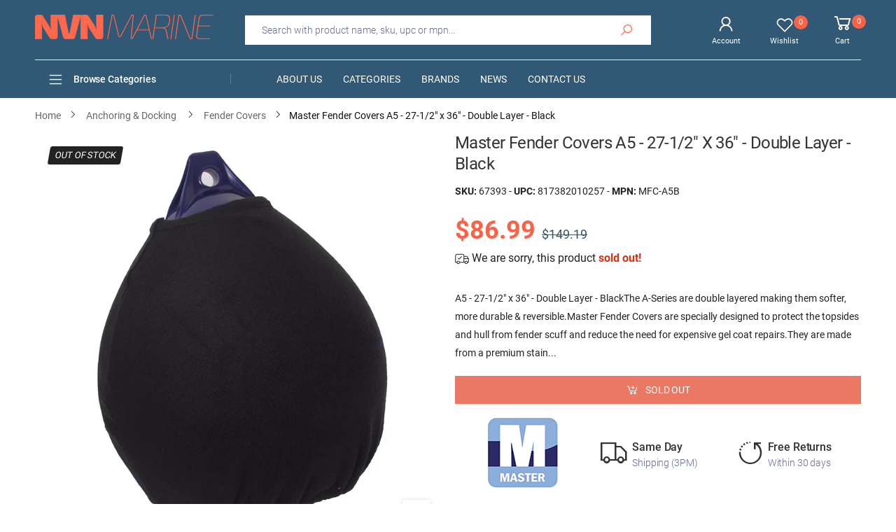

--- FILE ---
content_type: text/javascript
request_url: https://nvnmarine.com/cdn/shop/t/2/assets/theme.js?v=110830271874424911511713796048
body_size: 45915
content:
window.theme=window.theme||{},window.theme=window.theme||{},theme.Sections=function(){this.constructors={},this.instances=[],$(document).on("shopify:section:load",this._onSectionLoad.bind(this)).on("shopify:section:unload",this._onSectionUnload.bind(this)).on("shopify:section:select",this._onSelect.bind(this)).on("shopify:section:deselect",this._onDeselect.bind(this)).on("shopify:block:select",this._onBlockSelect.bind(this)).on("shopify:block:deselect",this._onBlockDeselect.bind(this))},theme.Sections.prototype=_.assignIn({},theme.Sections.prototype,{_createInstance:function(e,t){var a=$(e),i=a.attr("data-section-id"),o=a.attr("data-section-type");if(t=t||this.constructors[o],!_.isUndefined(t)){var n=_.assignIn(new t(e),{id:i,type:o,container:e});this.instances.push(n)}},_onSectionLoad:function(e){var t=$("[data-section-id]",e.target)[0];t&&this._createInstance(t)},_onSectionUnload:function(e){this.instances=_.filter(this.instances,function(t){var a=t.id===e.detail.sectionId;return a&&_.isFunction(t.onUnload)&&t.onUnload(e),!a})},_onSelect:function(e){var t=_.find(this.instances,function(t){return t.id===e.detail.sectionId});!_.isUndefined(t)&&_.isFunction(t.onSelect)&&t.onSelect(e)},_onDeselect:function(e){var t=_.find(this.instances,function(t){return t.id===e.detail.sectionId});!_.isUndefined(t)&&_.isFunction(t.onDeselect)&&t.onDeselect(e)},_onBlockSelect:function(e){var t=_.find(this.instances,function(t){return t.id===e.detail.sectionId});!_.isUndefined(t)&&_.isFunction(t.onBlockSelect)&&t.onBlockSelect(e)},_onBlockDeselect:function(e){var t=_.find(this.instances,function(t){return t.id===e.detail.sectionId});!_.isUndefined(t)&&_.isFunction(t.onBlockDeselect)&&t.onBlockDeselect(e)},register:function(e,t){this.constructors[e]=t,$("[data-section-type="+e+"]").each(function(e,a){this._createInstance(a,t)}.bind(this))}}),window.slate=window.slate||{},slate.rte={wrapTable:function(){$(".rte table").wrap('<div class="rte__table-wrapper"></div>')},iframeReset:function(){var e=$('.rte iframe[src*="youtube.com/embed"], .rte iframe[src*="player.vimeo"]'),t=e.add(".rte iframe#admin_bar_iframe");e.each(function(){$(this).wrap('<div class="video-wrapper"></div>')}),t.each(function(){this.src=this.src})}},window.slate=window.slate||{},slate.a11y={pageLinkFocus:function(e){var t="js-focus-hidden";e.first().attr("tabIndex","-1").focus().addClass(t).one("blur",function(){e.first().removeClass(t).removeAttr("tabindex")})},focusHash:function(){var e=window.location.hash;e&&document.getElementById(e.slice(1))&&this.pageLinkFocus($(e))},bindInPageLinks:function(){$("a[href*=#]").on("click",function(e){this.pageLinkFocus($(e.currentTarget.hash))}.bind(this))},trapFocus:function(e){var t=e.namespace?"focusin."+e.namespace:"focusin";e.$elementToFocus||(e.$elementToFocus=e.$container),e.$container.attr("tabindex","-1"),e.$elementToFocus.focus(),$(document).off("focusin"),$(document).on(t,function(t){e.$container[0]===t.target||e.$container.has(t.target).length||e.$container.focus()})},removeTrapFocus:function(e){var t=e.namespace?"focusin."+e.namespace:"focusin";e.$container&&e.$container.length&&e.$container.removeAttr("tabindex"),$(document).off(t)}},theme.Images=function(){return{preload:function(e,t){"string"==typeof e&&(e=[e]);for(var a=0;a<e.length;a++){var i=e[a];this.loadImage(this.getSizedImageUrl(i,t))}},loadImage:function(e){(new Image).src=e},switchImage:function(e,t,a){var i=this.imageSize(t.src),o=this.getSizedImageUrl(e.src,i);a?a(o,e,t):t.src=o},imageSize:function(e){if(-1!=e.indexOf("@"))var t=e.match(/.+_((?:pico|icon|thumb|small|compact|medium|large|grande)?\@\d{1,2}x|\d{1,4}x\d{0,4}?@\d{1,2}x|x\d{1,4}?\@\d{1,2}x)[_\.@]/);else t=e.match(/.+_((?:pico|icon|thumb|small|compact|medium|large|grande)|\d{1,4}x\d{0,4}|x\d{1,4})[_\.@]/);return null!==t?t[1]:null},getSizedImageUrl:function(e,t){if(null==t)return e;if("master"===t)return this.removeProtocol(e);var a=e.match(/\.(jpg|jpeg|gif|png|bmp|bitmap|tiff|tif)(\?v=\d+)?$/i);if(null!=a){var i=e.split(a[0]),o=a[0];return this.removeProtocol(i[0]+"_"+t+o)}return null},removeProtocol:function(e){return e.replace(/http(s)?:/,"")},getName:function(e){return _.first(_.last(e.split("/")).split("."))},bgSet:function(e){var t=e,a=t.src,i=_.last(a.split(".")),o=t.width/t.height,n="";return n+=t.width>180?theme.Images.removeProtocol(a.replace("."+i,"_180x."+i))+" 180w "+Math.round(180/o)+"h,":"",n+=t.width>360?theme.Images.removeProtocol(a.replace("."+i,"_360x."+i))+" 360w "+Math.round(360/o)+"h,":"",n+=t.width>540?theme.Images.removeProtocol(a.replace("."+i,"_540x."+i))+" 540w "+Math.round(540/o)+"h,":"",n+=t.width>720?theme.Images.removeProtocol(a.replace("."+i,"_720x."+i))+" 720w "+Math.round(720/o)+"h,":"",n+=t.width>900?theme.Images.removeProtocol(a.replace("."+i,"_900x."+i))+" 900w "+Math.round(900/o)+"h,":"",n+=t.width>1080?theme.Images.removeProtocol(a.replace("."+i,"_1080x."+i))+" 1080w "+Math.round(1080/o)+"h,":"",n+=t.width>1296?theme.Images.removeProtocol(a.replace("."+i,"_1296x."+i))+" 1296w "+Math.round(1296/o)+"h,":"",n+=t.width>1512?theme.Images.removeProtocol(a.replace("."+i,"_1512x."+i))+" 1512w "+Math.round(1512/o)+"h,":"",n+=t.width>1728?theme.Images.removeProtocol(a.replace("."+i,"_1728x."+i))+" 1728w "+Math.round(1728/o)+"h,":"",n+=t.width>1950?theme.Images.removeProtocol(a.replace("."+i,"_1950x."+i))+" 1950w "+Math.round(1950/o)+"h,":"",n+=t.width>2100?theme.Images.removeProtocol(a.replace("."+i,"_2100x."+i))+" 2100w "+Math.round(2100/o)+"h,":"",n+=t.width>2260?theme.Images.removeProtocol(a.replace("."+i,"_2260x."+i))+" 2260w "+Math.round(2260/o)+"h,":"",n+=t.width>2450?theme.Images.removeProtocol(a.replace("."+i,"_2450x."+i))+" 2450w "+Math.round(2450/o)+"h,":"",n+=t.width>2700?theme.Images.removeProtocol(a.replace("."+i,"_2700x."+i))+" 2700w "+Math.round(2700/o)+"h,":"",n+=t.width>3e3?theme.Images.removeProtocol(a.replace("."+i,"_3000x."+i))+" 3000w "+Math.round(3e3/o)+"h,":"",n+=t.width>3350?theme.Images.removeProtocol(a.replace("."+i,"_3350x."+i))+" 3350w "+Math.round(3350/o)+"h,":"",n+=t.width>3750?theme.Images.removeProtocol(a.replace("."+i,"_3750x."+i))+" 3750w "+Math.round(3750/o)+"h,":"",n+=t.width>4100?theme.Images.removeProtocol(a.replace("."+i,"_4100x."+i))+" 4100w "+Math.round(4100/o)+"h,":"",n+=e.src+" "+t.width+"w "+t.height+"h"},imgFit:function(e,t,a,i){var o="",n=a||parseFloat(theme.strings.aspect_ratio.split("/")[0]),r=i||parseFloat(theme.strings.aspect_ratio.split("/")[1]),s=n/r,l=1*e/t;return n<r?o=e==t?"nonheight_ nonwidth":s>=l?"nonheight":"nonwidth":n>r?o=e==t?"nonheight nonwidth_":s<=l?"nonwidth":"nonheight":s<=l?o="nonwidth":efit="nonheight",o}}}();var jscat=JSON.parse('{"X_MCATS_29":"Anchoring & Docking","X_CATS_29*455":"Anchoring & Docking -> Anchoring Accessories","X_CATS_29*443":"Anchoring & Docking -> Anchors","X_CATS_29*453":"Anchoring & Docking -> Bumpers/Guards","X_CATS_29*452":"Anchoring & Docking -> Buoys","X_CATS_29*330":"Anchoring & Docking -> Cleats","X_CATS_29*451":"Anchoring & Docking -> Dock Line","X_CATS_29*224":"Anchoring & Docking -> Docking Accessories","X_CATS_29*450":"Anchoring & Docking -> Fender Accessories","X_CATS_29*449":"Anchoring & Docking -> Fender Covers","X_CATS_29*448":"Anchoring & Docking -> Fenders","X_CATS_29*444":"Anchoring & Docking -> Ladders","X_CATS_29*447":"Anchoring & Docking -> Mooring Whips","X_CATS_29*445":"Anchoring & Docking -> Piling Caps","X_CATS_29*456":"Anchoring & Docking -> Rope & Chain","X_CATS_29*454":"Anchoring & Docking -> Windlass Accessories","X_CATS_29*90":"Anchoring & Docking -> Windlasses","X_MCATS_2":"Automotive/RV","X_CATS_2*106":"Automotive/RV -> Accessories","X_CATS_2*20":"Automotive/RV -> CB Radios","X_CATS_2*92":"Automotive/RV -> Charger/Inverter Combos","X_CATS_2*192":"Automotive/RV -> Cleaning","X_CATS_2*24":"Automotive/RV -> Compasses - Magnetic","X_CATS_2*393":"Automotive/RV -> Covers","X_CATS_2*37":"Automotive/RV -> Fume Detectors","X_CATS_2*94":"Automotive/RV -> GPS - Accessories","X_CATS_2*38":"Automotive/RV -> GPS - Automotive/RV","X_CATS_2*51":"Automotive/RV -> Inverters","X_CATS_2*401":"Automotive/RV -> Lighting","X_CATS_2*105":"Automotive/RV -> Satellite Receivers","X_CATS_2*355":"Automotive/RV -> Satellite TV Antennas","X_CATS_2*261":"Automotive/RV -> Vehicle Laptop Mounts","X_MCATS_5":"Boat Outfitting","X_CATS_5*106":"Boat Outfitting -> Accessories","X_CATS_5*400":"Boat Outfitting -> Adhesive/Sealants","X_CATS_5*322":"Boat Outfitting -> Anodes","X_CATS_5*340":"Boat Outfitting -> Bow Thrusters","X_CATS_5*192":"Boat Outfitting -> Cleaning","X_CATS_5*196":"Boat Outfitting -> Deck / Galley","X_CATS_5*26":"Boat Outfitting -> Display Mounts","X_CATS_5*224":"Boat Outfitting -> Docking Accessories","X_CATS_5*314":"Boat Outfitting -> Engine Controls","X_CATS_5*232":"Boat Outfitting -> Fuel Management","X_CATS_5*458":"Boat Outfitting -> Gauge Accessories","X_CATS_5*328":"Boat Outfitting -> Gauges","X_CATS_5*210":"Boat Outfitting -> Hatch Lifts","X_CATS_5*278":"Boat Outfitting -> Horns","X_CATS_5*417":"Boat Outfitting -> Hull Protection","X_CATS_5*470":"Boat Outfitting -> Jack Plates","X_CATS_5*360":"Boat Outfitting -> Non-Skid Paint","X_CATS_5*190":"Boat Outfitting -> Propeller","X_CATS_5*62":"Boat Outfitting -> Radar/TV Mounts","X_CATS_5*64":"Boat Outfitting -> Rod Holders","X_CATS_5*68":"Boat Outfitting -> Security Systems","X_CATS_5*230":"Boat Outfitting -> Shore Power","X_CATS_5*221":"Boat Outfitting -> Steering Systems","X_CATS_5*251":"Boat Outfitting -> Tools","X_CATS_5*110":"Boat Outfitting -> Trim Tab Accessories","X_CATS_5*78":"Boat Outfitting -> Trim Tabs","X_CATS_5*307":"Boat Outfitting -> Trolling Motor Accessories","X_CATS_5*79":"Boat Outfitting -> Trolling Motors","X_CATS_5*389":"Boat Outfitting -> Underwater Cameras","X_CATS_5*277":"Boat Outfitting -> Windshield Wipers","X_CATS_5*225":"Boat Outfitting -> Winter Covers","X_MCATS_18":"Camping","X_CATS_18*106":"Camping -> Accessories","X_CATS_18*327":"Camping -> Airbeds","X_CATS_18*419":"Camping -> Coolers","X_CATS_18*223":"Camping -> Flashlights","X_CATS_18*235":"Camping -> Grills","X_CATS_18*252":"Camping -> Hydration","X_CATS_18*253":"Camping -> Knives","X_CATS_18*236":"Camping -> Lanterns","X_CATS_18*216":"Camping -> Medical Kits","X_CATS_18*241":"Camping -> Portable Power","X_CATS_18*250":"Camping -> Portable Toilets","X_CATS_18*240":"Camping -> Sleeping Bags","X_CATS_18*211":"Camping -> Solar Panels","X_CATS_18*205":"Camping -> Tents","X_CATS_18*83":"Camping -> Waterproof Bags & Cases","X_MCATS_25":"Cartography","X_CATS_25*362":"Cartography -> C-Map 4D","X_CATS_25*363":"Cartography -> C-Map Max","X_CATS_25*364":"Cartography -> C-Map Max Foreign","X_CATS_25*361":"Cartography -> C-MAP MAX N+","X_CATS_25*365":"Cartography -> C-Map NT+","X_CATS_25*366":"Cartography -> C-Map NT+ Local Foreign","X_CATS_25*367":"Cartography -> C-Map NT+ Wide Foreign","X_CATS_25*426":"Cartography -> C-Map Reveal","X_CATS_25*422":"Cartography -> CMOR Mapping","X_CATS_25*429":"Cartography -> Furuno","X_CATS_25*369":"Cartography -> Garmin BlueChart","X_CATS_25*368":"Cartography -> Garmin BlueChart Foreign","X_CATS_25*371":"Cartography -> Garmin BlueChart Vision","X_CATS_25*370":"Cartography -> Garmin BlueChart Vision Foreign","X_CATS_25*372":"Cartography -> Garmin Inland Lakes","X_CATS_25*373":"Cartography -> Garmin Software","X_CATS_25*424":"Cartography -> Garmin Standard Mapping","X_CATS_25*374":"Cartography -> Garmin Street Navigation","X_CATS_25*375":"Cartography -> Garmin Topographical","X_CATS_25*254":"Cartography -> Humminbird","X_CATS_25*177":"Cartography -> Lowrance","X_CATS_25*379":"Cartography -> Navionics +","X_CATS_25*391":"Cartography -> Navionics + ROW","X_CATS_25*378":"Cartography -> Navionics HotMaps","X_CATS_25*381":"Cartography -> Navionics Platinum Plus","X_CATS_25*380":"Cartography -> Navionics Platinum Plus Foreign","X_CATS_25*382":"Cartography -> Navionics Updates","X_CATS_25*479":"Cartography -> Nobeltec","X_CATS_25*394":"Cartography -> Raymarine","X_MCATS_9":"Communication","X_CATS_9*106":"Communication -> Accessories","X_CATS_9*9":"Communication -> Antenna Mounts & Accessories","X_CATS_9*10":"Communication -> Antennas","X_CATS_9*20":"Communication -> CB Radios","X_CATS_9*21":"Communication -> Cellular Amplifiers","X_CATS_9*44":"Communication -> Hailer Horns","X_CATS_9*54":"Communication -> Loud Hailers","X_CATS_9*57":"Communication -> Mobile Broadband","X_CATS_9*66":"Communication -> Satellite Telephone","X_CATS_9*69":"Communication -> Single Side Band","X_CATS_9*80":"Communication -> VHF - Fixed Mount","X_CATS_9*81":"Communication -> VHF - Handheld","X_MCATS_3":"Electrical","X_CATS_3*106":"Electrical -> Accessories","X_CATS_3*480":"Electrical -> Alternators","X_CATS_3*14":"Electrical -> Battery Chargers","X_CATS_3*481":"Electrical -> Battery Isolators","X_CATS_3*15":"Electrical -> Battery Management","X_CATS_3*121":"Electrical -> Busbars, Connectors & Insulators","X_CATS_3*92":"Electrical -> Charger/Inverter Combos","X_CATS_3*117":"Electrical -> Circuit Breakers","X_CATS_3*397":"Electrical -> DC to DC Converters","X_CATS_3*29":"Electrical -> Electrical Panels","X_CATS_3*119":"Electrical -> Fuse Blocks & Fuses","X_CATS_3*51":"Electrical -> Inverters","X_CATS_3*120":"Electrical -> Meters & Monitoring","X_CATS_3*230":"Electrical -> Shore Power","X_CATS_3*211":"Electrical -> Solar Panels","X_CATS_3*74":"Electrical -> Switches & Accessories","X_CATS_3*421":"Electrical -> Terminals","X_CATS_3*188":"Electrical -> Tools","X_CATS_3*91":"Electrical -> Wire","X_CATS_3*390":"Electrical -> Wire Management","X_MCATS_6":"Entertainment","X_CATS_6*106":"Entertainment -> Accessories","X_CATS_6*6":"Entertainment -> Amplifiers","X_CATS_6*28":"Entertainment -> DVD Players","X_CATS_6*354":"Entertainment -> Over-The-Air TV Antennas","X_CATS_6*105":"Entertainment -> Satellite Receivers","X_CATS_6*355":"Entertainment -> Satellite TV Antennas","X_CATS_6*71":"Entertainment -> Speakers","X_CATS_6*398":"Entertainment -> Speakers - Home & Outdoor","X_CATS_6*111":"Entertainment -> Stereo Remotes","X_CATS_6*73":"Entertainment -> Stereos","X_CATS_6*317":"Entertainment -> Subwoofers","X_CATS_6*75":"Entertainment -> Televisions","X_MCATS_30":"Hunting & Fishing","X_CATS_30*464":"Hunting & Fishing -> Bait Management","X_CATS_30*215":"Hunting & Fishing -> Downrigger Accessories","X_CATS_30*27":"Hunting & Fishing -> Downriggers","X_CATS_30*469":"Hunting & Fishing -> Filet Tables","X_CATS_30*93":"Hunting & Fishing -> Fishing Accessories","X_CATS_30*213":"Hunting & Fishing -> Hunting Accessories","X_CATS_30*467":"Hunting & Fishing -> Ice Augers","X_CATS_30*461":"Hunting & Fishing -> Kite Fishing","X_CATS_30*463":"Hunting & Fishing -> Nets & Gaffs","X_CATS_30*462":"Hunting & Fishing -> Outrigger Accessories","X_CATS_30*181":"Hunting & Fishing -> Outriggers","X_CATS_30*465":"Hunting & Fishing -> Reels","X_CATS_30*468":"Hunting & Fishing -> Rod & Reel Storage","X_CATS_30*471":"Hunting & Fishing -> Rod Holder Accessories","X_CATS_30*64":"Hunting & Fishing -> Rod Holders","X_CATS_30*218":"Hunting & Fishing -> Tackle Storage","X_CATS_30*188":"Hunting & Fishing -> Tools","X_CATS_30*460":"Hunting & Fishing -> Trail Cameras","X_MCATS_27":"Lighting","X_CATS_27*106":"Lighting -> Accessories","X_CATS_27*411":"Lighting -> Bulbs","X_CATS_27*413":"Lighting -> Dome/Down Lights","X_CATS_27*72":"Lighting -> Flood/Spreader Lights","X_CATS_27*255":"Lighting -> Interior / Courtesy Light","X_CATS_27*410":"Lighting -> Light Bars","X_CATS_27*200":"Lighting -> Navigation Lights","X_CATS_27*457":"Lighting -> Pods & Cubes","X_CATS_27*412":"Lighting -> Search Lights","X_CATS_27*191":"Lighting -> Underwater Lighting","X_MCATS_23":"Marine Hardware","X_CATS_23*106":"Marine Hardware -> Accessories","X_CATS_23*332":"Marine Hardware -> Anchor Rollers","X_CATS_23*409":"Marine Hardware -> Bimini Top Fittings","X_CATS_23*342":"Marine Hardware -> Bow & Stern Eyes","X_CATS_23*331":"Marine Hardware -> Chocks","X_CATS_23*330":"Marine Hardware -> Cleats","X_CATS_23*333":"Marine Hardware -> Deck Fills","X_CATS_23*338":"Marine Hardware -> Deck Plates","X_CATS_23*351":"Marine Hardware -> Engine Mounts","X_CATS_23*396":"Marine Hardware -> Fasteners","X_CATS_23*392":"Marine Hardware -> Gas Springs","X_CATS_23*343":"Marine Hardware -> Grab Handles","X_CATS_23*349":"Marine Hardware -> Hatches","X_CATS_23*337":"Marine Hardware -> Hinges","X_CATS_23*384":"Marine Hardware -> Hooks & Clamps","X_CATS_23*339":"Marine Hardware -> Latches","X_CATS_23*335":"Marine Hardware -> Marine Lumber","X_CATS_23*385":"Marine Hardware -> Oarlocks","X_CATS_23*399":"Marine Hardware -> Pedestals","X_CATS_23*336":"Marine Hardware -> Rail Fittings","X_CATS_23*341":"Marine Hardware -> Rope & Chain Pipe","X_CATS_23*334":"Marine Hardware -> Rub Rail","X_CATS_23*352":"Marine Hardware -> Shaft Couplers","X_CATS_23*348":"Marine Hardware -> Shaft Seals","X_CATS_23*353":"Marine Hardware -> Ski Tows","X_CATS_23*346":"Marine Hardware -> Steering Wheels","X_CATS_23*345":"Marine Hardware -> Swim Platforms","X_CATS_23*350":"Marine Hardware -> Teak","X_CATS_23*347":"Marine Hardware -> Teak Lumber","X_CATS_23*344":"Marine Hardware -> Vents","X_MCATS_31":"Marine Navigation & Instruments","X_CATS_31*106":"Marine Navigation & Instruments -> Accessories","X_CATS_31*11":"Marine Navigation & Instruments -> AIS Systems","X_CATS_31*12":"Marine Navigation & Instruments -> Autopilots","X_CATS_31*473":"Marine Navigation & Instruments -> Cameras & Night Vision","X_CATS_31*22":"Marine Navigation & Instruments -> Clocks & Barometers","X_CATS_31*245":"Marine Navigation & Instruments -> Compasses","X_CATS_31*476":"Marine Navigation & Instruments -> Fishfinder Only","X_CATS_31*458":"Marine Navigation & Instruments -> Gauge Accessories","X_CATS_31*328":"Marine Navigation & Instruments -> Gauges","X_CATS_31*39":"Marine Navigation & Instruments -> GPS - Chartplotters","X_CATS_31*95":"Marine Navigation & Instruments -> GPS - Fishfinder Combos","X_CATS_31*116":"Marine Navigation & Instruments -> GPS - Track Plotter","X_CATS_31*326":"Marine Navigation & Instruments -> Ice Flashers","X_CATS_31*472":"Marine Navigation & Instruments -> Instruments","X_CATS_31*318":"Marine Navigation & Instruments -> Marine Monitors","X_CATS_31*478":"Marine Navigation & Instruments -> Network Cables & Modules","X_CATS_31*477":"Marine Navigation & Instruments -> NMEA Cables & Sensors","X_CATS_31*474":"Marine Navigation & Instruments -> Radars","X_CATS_31*97":"Marine Navigation & Instruments -> Transducer Accessories","X_CATS_31*77":"Marine Navigation & Instruments -> Transducers","X_MCATS_16":"Marine Plumbing & Ventilation","X_CATS_16*106":"Marine Plumbing & Ventilation -> Accessories","X_CATS_16*357":"Marine Plumbing & Ventilation -> Air Conditioning","X_CATS_16*182":"Marine Plumbing & Ventilation -> Bilge Pumps","X_CATS_16*186":"Marine Plumbing & Ventilation -> Blowers & Heaters","X_CATS_16*259":"Marine Plumbing & Ventilation -> Engine Cooling Pumps","X_CATS_16*383":"Marine Plumbing & Ventilation -> Fans","X_CATS_16*309":"Marine Plumbing & Ventilation -> Fittings","X_CATS_16*203":"Marine Plumbing & Ventilation -> Hot Water Heaters","X_CATS_16*430":"Marine Plumbing & Ventilation -> Impellers","X_CATS_16*183":"Marine Plumbing & Ventilation -> Livewell Pumps","X_CATS_16*184":"Marine Plumbing & Ventilation -> Marine Sanitation","X_CATS_16*427":"Marine Plumbing & Ventilation -> Monitoring System","X_CATS_16*250":"Marine Plumbing & Ventilation -> Portable Toilets","X_CATS_16*431":"Marine Plumbing & Ventilation -> Strainers & Baskets","X_CATS_16*459":"Marine Plumbing & Ventilation -> Thru-Hull Fittings","X_CATS_16*188":"Marine Plumbing & Ventilation -> Tools","X_CATS_16*208":"Marine Plumbing & Ventilation -> Transfer Pumps","X_CATS_16*185":"Marine Plumbing & Ventilation -> Washdown / Pressure Pumps","X_MCATS_7":"Marine Safety","X_CATS_7*106":"Marine Safety -> Accessories","X_CATS_7*31":"Marine Safety -> EPIRBs","X_CATS_7*107":"Marine Safety -> Flotation Coats/Pants","X_CATS_7*37":"Marine Safety -> Fume Detectors","X_CATS_7*108":"Marine Safety -> Immersion/Dry/Work Suits","X_CATS_7*52":"Marine Safety -> Life Rafts","X_CATS_7*423":"Marine Safety -> Man Overboard Devices","X_CATS_7*216":"Marine Safety -> Medical Kits","X_CATS_7*59":"Marine Safety -> Personal Flotation Devices","X_CATS_7*98":"Marine Safety -> Personal Locator Beacons","X_CATS_7*65":"Marine Safety -> Safety Lights","X_CATS_7*83":"Marine Safety -> Waterproof Bags & Cases","X_MCATS_1":"Outdoor","X_CATS_1*106":"Outdoor -> Accessories","X_CATS_1*276":"Outdoor -> Backpacks","X_CATS_1*16":"Outdoor -> Binoculars","X_CATS_1*212":"Outdoor -> Camping","X_CATS_1*209":"Outdoor -> Cellphone/Camera/MP3 Cases","X_CATS_1*24":"Outdoor -> Compasses - Magnetic","X_CATS_1*419":"Outdoor -> Coolers","X_CATS_1*393":"Outdoor -> Covers","X_CATS_1*25":"Outdoor -> De-icers","X_CATS_1*18":"Outdoor -> Digital Cameras Still/Video","X_CATS_1*93":"Outdoor -> Fishing Accessories","X_CATS_1*34":"Outdoor -> Fitness / Athletic Training","X_CATS_1*223":"Outdoor -> Flashlights","X_CATS_1*256":"Outdoor -> Foul Weather Gear","X_CATS_1*94":"Outdoor -> GPS - Accessories","X_CATS_1*41":"Outdoor -> GPS - Handheld","X_CATS_1*252":"Outdoor -> Hydration","X_CATS_1*253":"Outdoor -> Knives","X_CATS_1*214":"Outdoor -> Lighting - Flashlights/Lanterns","X_CATS_1*216":"Outdoor -> Medical Kits","X_CATS_1*308":"Outdoor -> Night Vision","X_CATS_1*98":"Outdoor -> Personal Locator Beacons","X_CATS_1*408":"Outdoor -> Pet Accessories","X_CATS_1*387":"Outdoor -> SnowShoes/Poles","X_CATS_1*211":"Outdoor -> Solar Panels","X_CATS_1*258":"Outdoor -> Sunglasses","X_CATS_1*218":"Outdoor -> Tackle Storage","X_CATS_1*205":"Outdoor -> Tents","X_CATS_1*233":"Outdoor -> Watches","X_CATS_1*83":"Outdoor -> Waterproof Bags & Cases","X_CATS_1*88":"Outdoor -> Weather Instruments","X_CATS_1*260":"Outdoor -> Winter Sports","X_MCATS_19":"Paddlesports","X_CATS_19*106":"Paddlesports -> Accessories","X_CATS_19*243":"Paddlesports -> Anchoring","X_CATS_19*263":"Paddlesports -> Carts","X_CATS_19*245":"Paddlesports -> Compasses","X_CATS_19*252":"Paddlesports -> Hydration","X_CATS_19*242":"Paddlesports -> Inflatable Kayaks/SUPs","X_CATS_19*248":"Paddlesports -> Life Vests","X_CATS_19*200":"Paddlesports -> Navigation Lights","X_CATS_19*329":"Paddlesports -> Paddles","X_CATS_19*98":"Paddlesports -> Personal Locator Beacons","X_CATS_19*64":"Paddlesports -> Rod Holders","X_CATS_19*249":"Paddlesports -> Roof Rack Systems","X_CATS_19*247":"Paddlesports -> Safety","X_CATS_19*358":"Paddlesports -> Storage","X_CATS_19*218":"Paddlesports -> Tackle Storage","X_CATS_19*81":"Paddlesports -> VHF - Handheld","X_CATS_19*83":"Paddlesports -> Waterproof Bags & Cases","X_MCATS_22":"Ram Mount Store","X_CATS_22*280":"Ram Mount Store -> Aqua Box Mount","X_CATS_22*311":"Ram Mount Store -> Aviation","X_CATS_22*300":"Ram Mount Store -> B Size","X_CATS_22*301":"Ram Mount Store -> C Size","X_CATS_22*283":"Ram Mount Store -> Camera Mounts","X_CATS_22*284":"Ram Mount Store -> Cell Phone Mounts","X_CATS_22*304":"Ram Mount Store -> Composite","X_CATS_22*302":"Ram Mount Store -> D Size","X_CATS_22*285":"Ram Mount Store -> Drink Cup Mounts","X_CATS_22*303":"Ram Mount Store -> E Size","X_CATS_22*286":"Ram Mount Store -> Fishing Rod Holders","X_CATS_22*418":"Ram Mount Store -> GDS","X_CATS_22*288":"Ram Mount Store -> GPS Mounts","X_CATS_22*289":"Ram Mount Store -> iPad/iPhone/iPod Mounts","X_CATS_22*290":"Ram Mount Store -> Kayak Mounts","X_CATS_22*291":"Ram Mount Store -> Laptop Mounts","X_CATS_22*292":"Ram Mount Store -> Marine Electronics Mounts","X_CATS_22*293":"Ram Mount Store -> Motorcycle Mounts","X_CATS_22*386":"Ram Mount Store -> Rail/Handle Bar Mounts","X_CATS_22*294":"Ram Mount Store -> Seat Mounts","X_CATS_22*295":"Ram Mount Store -> Suction Cup Mounts","X_CATS_22*306":"Ram Mount Store -> Surface Mount","X_CATS_22*296":"Ram Mount Store -> Swing Arm Mounts","X_CATS_22*297":"Ram Mount Store -> Tablet Mounts","X_CATS_22*310":"Ram Mount Store -> Vehicle Mounts","X_CATS_22*425":"Ram Mount Store -> Wheelchair Mounts","X_MCATS_26":"Sailing","X_CATS_26*106":"Sailing -> Accessories","X_CATS_26*402":"Sailing -> Apparel","X_CATS_26*414":"Sailing -> Blocks","X_CATS_26*207":"Sailing -> Hardware","X_CATS_26*404":"Sailing -> Rigging","X_CATS_26*405":"Sailing -> Rope","X_CATS_26*415":"Sailing -> Shackles/Rings/Pins","X_CATS_26*406":"Sailing -> Winches","X_MCATS_28":"Trailering","X_CATS_28*437":"Trailering -> Bearings & Hubs","X_CATS_28*438":"Trailering -> Brake Controllers","X_CATS_28*434":"Trailering -> Guide-Ons","X_CATS_28*441":"Trailering -> Hitches & Accessories","X_CATS_28*440":"Trailering -> Jacks & Dollies","X_CATS_28*435":"Trailering -> Lights & Wiring","X_CATS_28*436":"Trailering -> Maintenance","X_CATS_28*439":"Trailering -> Rollers & Brackets","X_CATS_28*433":"Trailering -> Tie-Downs","X_CATS_28*76":"Trailering -> Trailer Winches","X_CATS_28*432":"Trailering -> Winch Straps & Cables","X_MCATS_21":"Watersports","X_CATS_21*106":"Watersports -> Accessories","X_CATS_21*267":"Watersports -> Air Pumps","X_CATS_21*268":"Watersports -> Floats","X_CATS_21*222":"Watersports -> Inflatable Boats","X_CATS_21*242":"Watersports -> Inflatable Kayaks/SUPs","X_CATS_21*273":"Watersports -> Life Vests","X_CATS_21*329":"Watersports -> Paddles","X_CATS_21*266":"Watersports -> Ski/Wakeboard Ropes","X_CATS_21*274":"Watersports -> Tow Harness","X_CATS_21*265":"Watersports -> Towable Ropes","X_CATS_21*264":"Watersports -> Towables","X_CATS_21*271":"Watersports -> Wake Boards","X_CATS_21*269":"Watersports -> Water Skis","X_MCATS_17":"Winterizing","X_CATS_17*15":"Winterizing -> Battery Management","X_CATS_17*192":"Winterizing -> Cleaning","X_CATS_17*25":"Winterizing -> De-icers","X_CATS_17*228":"Winterizing -> Heaters/Dehumidifiers","X_CATS_17*229":"Winterizing -> Oil Change Systems","X_CATS_17*231":"Winterizing -> Water Flushing Systems","X_CATS_17*225":"Winterizing -> Winter Covers", "X_BRAND_100001": "ACR Electronics", "X_BRAND_100004": "JENSEN", "X_BRAND_100005": "Bennett Marine", "X_BRAND_100008": "Blue Sea Systems", "X_BRAND_100009": "Boat Leveler Co. ", "X_BRAND_100011": "Boss Audio", "X_BRAND_100013": "C.E. Smith", "X_BRAND_100014": "Charles", "X_BRAND_100015": "C-MAP", "X_BRAND_100017": "Davis Instruments", "X_BRAND_100019": "Digital Antenna", "X_BRAND_100021": "Ritchie", "X_BRAND_100023": "Fortress Marine Anchors", "X_BRAND_100025": "Furuno", "X_BRAND_100026": "Garmin", "X_BRAND_100032": "Icom", "X_BRAND_100034": "Humminbird", "X_BRAND_100035": "Minn Kota", "X_BRAND_100037": "Cannon", "X_BRAND_100041": "KVH", "X_BRAND_100042": "AIRHEAD Watersports", "X_BRAND_100044": "Lenco Marine ", "X_BRAND_100045": "Lowrance", "X_BRAND_100048": "Guest", "X_BRAND_100049": "Maxwell", "X_BRAND_100051": "Mustang Survival", "X_BRAND_100058": "NavPod", "X_BRAND_100059": "Scanstrut", "X_BRAND_100062": "Paneltronics", "X_BRAND_100066": "Poly-Planar", "X_BRAND_100067": "Powerwinch", "X_BRAND_100069": "JBL", "X_BRAND_100071": "Infinity", "X_BRAND_100072": "Seaview", "X_BRAND_100073": "Lumitec", "X_BRAND_100074": "Quick", "X_BRAND_100075": "Raymarine", "X_BRAND_100079": "Shakespeare", "X_BRAND_100081": "Simrad", "X_BRAND_100082": "SI-TEX", "X_BRAND_100083": "Speco Tech", "X_BRAND_100086": "Ice Eater by Power House", "X_BRAND_100087": "Uniden", "X_BRAND_100088": "Standard Horizon", "X_BRAND_100089": "Xantrex", "X_BRAND_100090": "Fireboy-Xintex", "X_BRAND_100091": "Navionics", "X_BRAND_100099": "Lee Tackle", "X_BRAND_100102": "Rule", "X_BRAND_100103": "Jabsco", "X_BRAND_100104": "FloJet", "X_BRAND_100110": "Turning Point Propellers", "X_BRAND_100111": "Maretron", "X_BRAND_100114": "Swobbit", "X_BRAND_100115": "OceanLED", "X_BRAND_100118": "HoseCoil", "X_BRAND_100121": "DC GOLD AUDIO", "X_BRAND_100122": "SPOT", "X_BRAND_100123": "Bracketron Inc", "X_BRAND_100127": "Ancor", "X_BRAND_100132": "Xtreme Heaters", "X_BRAND_100133": "Coleman", "X_BRAND_100135": "Perko", "X_BRAND_100136": "Shurhold", "X_BRAND_100141": "ProMariner", "X_BRAND_100147": "Bushnell", "X_BRAND_100148": "Tasco", "X_BRAND_100149": "FLIR Systems", "X_BRAND_100150": "Nauticus", "X_BRAND_100151": "Raritan", "X_BRAND_100155": "Taylor Made", "X_BRAND_100156": "Timex", "X_BRAND_100158": "Scotty", "X_BRAND_100167": "FUSION", "X_BRAND_100170": "Fulton ", "X_BRAND_100171": "Wesbar", "X_BRAND_100172": "Sevylor", "X_BRAND_100173": "Stearns", "X_BRAND_100174": "RAVE Sports", "X_BRAND_100177": "Uflex USA", "X_BRAND_100180": "C-Wave", "X_BRAND_100182": "BoatBuckle", "X_BRAND_100186": "Whitecap", "X_BRAND_100188": "Innovative Lighting", "X_BRAND_100191": "RAM Mounting Systems", "X_BRAND_100195": "Golight", "X_BRAND_100197": "Magma ", "X_BRAND_100198": "Polyform U.S.", "X_BRAND_100200": "Camco", "X_BRAND_100202": "Dallas Manufacturing Co.", "X_BRAND_100209": "Clipper", "X_BRAND_100210": "Dometic ", "X_BRAND_100213": "Majestic Global USA", "X_BRAND_100215": "Thetford Marine", "X_BRAND_100218": "TACO Marine", "X_BRAND_100219": "Dock Edge", "X_BRAND_100220": "Onyx Outdoor", "X_BRAND_100221": "SeaWorthy", "X_BRAND_100222": "Milennia", "X_BRAND_100223": "B&G", "X_BRAND_100226": "Attwood Marine", "X_BRAND_100227": "MotorGuide", "X_BRAND_100229": "Digital Yacht", "X_BRAND_100231": "PENN", "X_BRAND_100233": "Abu Garcia", "X_BRAND_100235": "Johnson Pump", "X_BRAND_100236": "I2Systems Inc", "X_BRAND_100241": "Full Throttle", "X_BRAND_100247": "Berkley", "X_BRAND_100250": "Edson Marine", "X_BRAND_100257": "VIKING ", "X_BRAND_100259": "Sportsstuff Snow Sports", "X_BRAND_100260": "Dry Pak", "X_BRAND_100269": "Sportsstuff Watersports", "X_BRAND_100270": "Thermos", "X_BRAND_100272": "Fishing Hot Spots", "X_BRAND_100273": "CargoBuckle", "X_BRAND_100275": "McMurdo", "X_BRAND_100280": "Schmitt & Ongaro Marine", "X_BRAND_100281": "Ocean Signal", "X_BRAND_100287": "Norcold", "X_BRAND_100289": "SmartPlug", "X_BRAND_100290": "Wahoo Industries", "X_BRAND_100292": "Flitz", "X_BRAND_100294": "Inmarsat", "X_BRAND_100295": "Iridium", "X_BRAND_100296": "Marinco", "X_BRAND_100297": "First Watch", "X_BRAND_100299": "Ironwood Pacific Outdoors", "X_BRAND_100301": "Intellian", "X_BRAND_100302": "Ganz Eco-Energy", "X_BRAND_100306": "RIGID Industries", "X_BRAND_100308": "Octopus Autopilot Drives", "X_BRAND_100315": "Webasto", "X_BRAND_100321": "Princeton Tec ", "X_BRAND_100322": "Monarch Marine", "X_BRAND_100323": "Mothers Polish", "X_BRAND_100324": "Bad Elf", "X_BRAND_100325": "Polk Audio", "X_BRAND_100326": "Marine Audio", "X_BRAND_100327": "Beckson Marine", "X_BRAND_100328": "Globalstar", "X_BRAND_100329": "DryCASE", "X_BRAND_100330": "Pacific Aerials ", "X_BRAND_100332": "Simmons", "X_BRAND_100334": "NorChill", "X_BRAND_100335": "HawkEye", "X_BRAND_100337": "Wave WiFi", "X_BRAND_100339": "Barton Marine", "X_BRAND_100340": "Accu-Steer", "X_BRAND_100341": "Wild River", "X_BRAND_100342": "CLC Work Gear", "X_BRAND_100343": "Nite Ize", "X_BRAND_100345": "Navico", "X_BRAND_100346": "ROLA", "X_BRAND_100350": "KING", "X_BRAND_100354": "Lunasea Lighting", "X_BRAND_100355": "Hatteland Technology", "X_BRAND_100356": "Kuuma Products", "X_BRAND_100357": "ComNav Marine ", "X_BRAND_100359": "Weld Mount", "X_BRAND_100361": "Cobra Wire & Cable", "X_BRAND_100362": "Kent Sporting Goods", "X_BRAND_100371": "PSS Shaft Seal", "X_BRAND_100373": "Actisense", "X_BRAND_100374": "Tecnoseal", "X_BRAND_100376": "Rupp Marine", "X_BRAND_100377": "Comrod", "X_BRAND_100379": "Tekonsha", "X_BRAND_100380": "Draw-Tite", "X_BRAND_100381": "Pro Series", "X_BRAND_100385": "Bulldog", "X_BRAND_100387": "Klein Tools", "X_BRAND_100389": "Intellisteer", "X_BRAND_100391": "Vexilar", "X_BRAND_100393": "Caframo", "X_BRAND_100395": "Nobeltec", "X_BRAND_100396": "Faria Beede Instruments", "X_BRAND_100397": "Mastervolt", "X_BRAND_100399": "R & D Marine", "X_BRAND_100400": "Green Marine Monitors", "X_BRAND_100401": "Ronstan", "X_BRAND_100402": "VETUS", "X_BRAND_100403": "ANDERSEN", "X_BRAND_100404": "Robline", "X_BRAND_100406": "Shurflo by Pentair", "X_BRAND_100410": "Vesper", "X_BRAND_100411": "Meguiars", "X_BRAND_100417": "MarCum Technologies", "X_BRAND_100418": "StrikeMaster", "X_BRAND_100419": "Navisafe", "X_BRAND_100420": "KiwiGrip", "X_BRAND_100422": "BARIGO", "X_BRAND_100423": "YUKON", "X_BRAND_100424": "SurfStow", "X_BRAND_100425": "Whale Marine", "X_BRAND_100427": "NOCO", "X_BRAND_100428": "Aqualuma LED Lighting", "X_BRAND_100429": "BEP Marine", "X_BRAND_100431": "Furrion", "X_BRAND_100432": "Lopolight", "X_BRAND_100433": "Airmar", "X_BRAND_100434": "VDO", "X_BRAND_100441": "Safe-T-Alert", "X_BRAND_100443": "Shadow-Caster LED Lighting", "X_BRAND_100446": "Wiley X", "X_BRAND_100448": "Tigress", "X_BRAND_100449": "Powermania", "X_BRAND_100450": "Aigean Networks", "X_BRAND_100452": "Handi-Man Marine", "X_BRAND_100453": "Hydro Glow", "X_BRAND_100454": "Sudbury ", "X_BRAND_100455": "Hella Marine", "X_BRAND_100456": "Cole Hersee", "X_BRAND_100457": "Tip Top Teak", "X_BRAND_100459": "Rapala", "X_BRAND_100460": "Plano ", "X_BRAND_100461": "Samlex America", "X_BRAND_100462": "Siren Marine", "X_BRAND_100463": "Sika", "X_BRAND_100464": "Master Fender Covers", "X_BRAND_100465": "Southco", "X_BRAND_100467": "Dual Pro", "X_BRAND_100471": "Forespar Performance Products", "X_BRAND_100472": "Balmar", "X_BRAND_100473": "Xventure", "X_BRAND_100476": "FELL Marine", "X_BRAND_100478": "HEISE LED Lighting Systems", "X_BRAND_100481": "BoatLIFE", "X_BRAND_100482": "Glomex Marine Antennas", "X_BRAND_100483": "Cooler Shield", "X_BRAND_100484": "Sea Catch", "X_BRAND_100486": "Bombora", "X_BRAND_100487": "WeatherHawk", "X_BRAND_100488": "HO Sports", "X_BRAND_100489": "Hyperlite", "X_BRAND_100490": "FATSAC", "X_BRAND_100491": "Orion ", "X_BRAND_100492": "Megaware", "X_BRAND_100493": "mazu", "X_BRAND_100494": "C. Sherman Johnson ", "X_BRAND_100495": "Frabill", "X_BRAND_100496": "AIRHEAD SUP", "X_BRAND_100497": "Corrosion Block", "X_BRAND_100498": "Albin Pump Marine", "X_BRAND_100499": "Mate Series", "X_BRAND_100500": "Presta", "X_BRAND_100501": "GROCO", "X_BRAND_100504": "Wildgame Innovations", "X_BRAND_100505": "LevelGuard", "X_BRAND_100507": "Schaefer Marine", "X_BRAND_100508": "Seaguard International", "X_BRAND_100509": "CMOR Mapping", "X_BRAND_100510": "Sea-Tags", "X_BRAND_100511": "New England Ropes", "X_BRAND_100512": "Rod Saver", "X_BRAND_100513": "Imperial", "X_BRAND_100514": "Crewsaver", "X_BRAND_100515": "CRC Industries", "X_BRAND_100516": "Blue Guard Innovations", "X_BRAND_100517": "T-H Marine Supplies", "X_BRAND_100518": "303", "X_BRAND_100519": "STA-BIL", "X_BRAND_100521": "Sea-Dog", "X_BRAND_100522": "Winegard", "X_BRAND_100523": "Aqua Signal", "X_BRAND_100524": "Analytic Systems", "X_BRAND_100525": "MARYKATE", "X_BRAND_100526": "Harken", "X_BRAND_100528": "Nautic Alert", "X_BRAND_100530": "SailTimer", "X_BRAND_100531": "Sprayway", "X_BRAND_100532": "Carver by Covercraft", "X_BRAND_100533": "Puddle Jumper", "X_BRAND_100534": "True Guard", "X_BRAND_100535": "VDO Marine", "X_BRAND_100536": "Velair", "X_BRAND_100537": "Victron Energy", "X_BRAND_100538": "SeaDek", "X_BRAND_100540": "Viega", "X_BRAND_100541": "iN-Command Control Systems", "X_BRAND_100543": "DS18", "X_BRAND_100544": "Permatex", "X_BRAND_100545": "Spray Nine", "X_BRAND_100546": "Pioneer", "X_BRAND_100548": "TROLLMaster", "X_PRICE_0-10":"$0 - $10", "X_PRICE_10-50":"$10 - $50", "X_PRICE_50-100":"$50 - $100", "X_PRICE_100-250":"$100 - $250", "X_PRICE_250-1000":"$250 - $1.000", "X_PRICE_1000-2500":"$1.000 - $2.500", "X_PRICE_2500-5000":"$2.500 - $5.000", "X_PRICE_5000-10000":"$5.000 - $10.000", "X_PRICE_10000-10000000": "$10.000+", "X_TRANSPORT_RETURNABLE": "RETURN FREE ITEM", "X_TRANSPORT_HAZARDOUS": "HAZARDOUS ITEM", "X_TRANSPORT_SHIPFREE": "FREE SHIPPING", "X_TRANSPORT_TRUCK": "TRUCK DELIVERY", "X_TRANSPORT_FIRSTCLASS": "USPS FIRSTCLASS", "X_TRANSPORT_OVERSIZE": "OVERSIZED", "X_TRANSPORT_P65" : "P65 PRODUCT"}');theme.Currency=function(){return{formatMoney:function(e,t){"string"==typeof e&&(e=e.replace(".",""));var a="",i=/\{\{\s*(\w+)\s*\}\}/,o=t||theme.moneyFormat;function n(e,t,a,i){var o,n;if(n=2,t=void 0===(o=t)?n:o,a=a||",",i=i||".",isNaN(e)||null==e)return 0;var r=(e=(e/100).toFixed(t)).split(".");return r[0].replace(/(\d)(?=(\d\d\d)+(?!\d))/g,"$1"+a)+(r[1]?i+r[1]:"")}switch(o.match(i)[1]){case"amount":a=n(e,2);break;case"amount_no_decimals":a=n(e,0);break;case"amount_with_comma_separator":a=n(e,2,".",",");break;case"amount_no_decimals_with_comma_separator":a=n(e,0,".",",");break;case"amount_no_decimals_with_space_separator":a=n(e,0," ");break;case"amount_with_apostrophe_separator":a=n(e,2,"'")}return o.replace(i,a)}}}(),slate.Variants=function(){function e(e){this.$container=e.$container,this.product=e.product,this.singleOptionSelector=e.singleOptionSelector,this.originalSelectorId=e.originalSelectorId,this.enableHistoryState=e.enableHistoryState,this.currentVariant=this._getVariantFromOptions(),this.template=this.originalSelectorId.replace("#ProductSelect-",""),$(this.singleOptionSelector,this.$container).on("change",this._onSelectChange.bind(this))}return e.prototype=_.assignIn({},e.prototype,{_getCurrentOptions:function(){var e=_.map($(this.singleOptionSelector,this.$container),function(e){var t=$(e),a=t.attr("type"),i={};return"radio"===a||"checkbox"===a?!!t[0].checked&&(i.value=t.val(),i.index=t.data("index"),i):(i.value=t.val(),i.index=t.data("index"),i)});return e=_.compact(e)},_getVariantFromOptions:function(){var e=this._getCurrentOptions(),t=this.product.variants;return _.find(t,function(t){return e.every(function(e){return _.isEqual(t[e.index],e.value)})})},_onSelectChange:function(){var e=this._getVariantFromOptions();this.$container.trigger({type:"variantChange",variant:e}),e&&(this._updateMasterSelect(e),this._updateImages(e),this._updatePrice(e),this._updateSKU(e),this.currentVariant=e,this.enableHistoryState&&this._updateHistoryState(e))},_updateImages:function(e){if(0!=$(".color_sw.selected .swatch").length)var t=$(".color_sw.selected .swatch").css("background-image").replace("_small_crop_center","").replace(/(url\(|\)|'|")/gi,"");var a=e.featured_image||{},i=$(".product-single__photos-"+this.template+".SlickPhotoswipGallery .swiper-slide-active").attr("data-src")||{};!e.featured_image&&null==t||a.src===i&&null==t||this.$container.trigger({type:"variantImageChange",variant:e})},_updatePrice:function(e){e.price===this.currentVariant.price&&e.compare_at_price===this.currentVariant.compare_at_price||this.$container.trigger({type:"variantPriceChange",variant:e})},_updateSKU:function(e){e.sku!==this.currentVariant.sku&&this.$container.trigger({type:"variantSKUChange",variant:e})},_updateHistoryState:function(e){if(history.replaceState&&e){var t=window.location.protocol+"//"+window.location.host+window.location.pathname+"?variant="+e.id;window.history.replaceState({path:t},"",t)}},_updateMasterSelect:function(e){$(this.originalSelectorId,this.$container).val(e.id)}}),e}(),window.theme=theme||{},theme.getScrollbarWidth=function(){let e=$("#getScrollbarWidth"),t=$("#getScrollbarWidthChild"),a=e[0].offsetWidth;return t.css("overflow","scroll"),a-t[0].clientWidth},window.theme=window.theme||{},theme.MenuReposive=function(){var e={body:"body",header:"#header",headerOntop:"#header-ontop",navigation:"#header .main-navigation",siteNavHasDropdown:".site-nav--has-dropdown",siteNavChildLinks:".site-nav__child-link",siteNavActiveDropdown:".show-submenu",siteNavLinkMain:".site-nav__link--main"},t={activeClass:"show-submenu",childLinkClass:"site-nav__child-link"};return{init:function(){0==theme.is_mobile&&($(document).on("mouseenter",".kt-nav "+e.siteNavHasDropdown,function(){0==$(this).hasClass(t.activeClass)&&$(this).addClass(t.activeClass)}),$(document).on("mouseleave",".kt-nav "+e.siteNavHasDropdown,function(){$(this).hasClass(t.activeClass)&&$(this).removeClass(t.activeClass)})),$(document).on("mouseenter",".megaload.load",function(e){e.preventDefault();let t=$(this);t.removeClass("load").addClass("animated-background"),$.get(t.attr("data-mega"),function(e){t.parent().append(e.split("\x3c!-- start --\x3e")[1].split("\x3c!-- end --\x3e")[0]),t.removeClass("animated-background")})})},is_mobile:function(){var e=!1;return/Android|webOS|iPhone|iPad|iPod|BlackBerry|IEMobile|Opera Mini|Opera Mobile|Kindle|Windows Phone|PSP|AvantGo|Atomic Web Browser|Blazer|Chrome Mobile|Dolphin|Dolfin|Doris|GO Browser|Jasmine|MicroB|Mobile Firefox|Mobile Safari|Mobile Silk|Motorola Internet Browser|NetFront|NineSky|Nokia Web Browser|Obigo|Openwave Mobile Browser|Palm Pre web browser|Polaris|PS Vita browser|Puffin|QQbrowser|SEMC Browser|Skyfire|Tear|TeaShark|UC Browser|uZard Web|wOSBrowser|Yandex.Browser mobile/i.test(navigator.userAgent)&&(e=!0),e},js_height_full:function(){var e=$(window).outerHeight();$(".full-height").css("height",e)},js_width_full:function(){var e=$(window).outerWidth();$(".full-width").css("width",e)},clone_main_menu:function(){$(document).on("click",".mmenu-btn",function(e){var t=$(this).closest("li"),a=t.find("ul").eq(0);t.hasClass("open")?a.slideUp(300,function(){t.removeClass("open")}):a.slideDown(300,function(){t.addClass("open")}),e.stopPropagation(),e.preventDefault()}),$(document).on("click",".menu-toggle",function(){$(window).scrollTop(),$(e.body).addClass("mmenu-active"),$("#bg-overlay").addClass("menu-mb-overlay").removeClass("menu-overlay")}),$(document).on("click touchstart",".mobile-menu-close, #bg-overlay.menu-mb-overlay",function(){$(e.body).removeClass("mmenu-active"),anime({targets:"#bg-overlay.menu-mb-overlay",backgroundColor:"rgba(0,0,0,0)",duration:300,easing:"linear",complete:function(e){$("#bg-overlay").removeAttr("style class")}})})},clone_header_ontop:function(){if(!($(window).width()>=375))return $(e.headerOntop).removeClass("cloned").html(""),!1;if($("#header-ontop .header").length>0)return!1;if($(e.header).length>0&&$(e.headerOntop).length>0&&$(e.headerOntop).hasClass("is-sticky")&&!$(e.headerOntop).hasClass("cloned")){$(e.headerOntop).addClass("cloned"),"function"==typeof Swiper&&$.each($(e.header).find(".swiper-container-initialized"),function(e,t){this.swiper.destroy(!0,!0)});var t=$(e.header).clone();t.removeAttr("id"),t.find(".not-sticky,style").remove(),t.find(".box-search").removeClass("show focus loaded"),t.find(".livesearch").html(),t.find(".dropdown.show .dropdown-menu.show").removeClass("show"),t.find(".dropdown.show .dropdown-toggle").attr("aria-expanded",!1),t.find(".dropdown.show").removeClass("show"),t.find(".header").css("margin-top","-500px"),t.appendTo(e.headerOntop),theme.ResizeNavMega.init("header-ontop"),setTimeout(function(){theme.DropdownReposive.init(".kiti--DropWindow",".header-control .kiti--DropItem",".kiti--DropInner")},200),$(e.header).find(".swiper-container").length>0&&KT.loadScript("swiper",function(e,t){theme.Swiper.init($('[data-section-id="header"]')[0])})}else setTimeout(function(){theme.DropdownReposive.init(".kiti--DropWindow",".header-control .kiti--DropItem",".kiti--DropInner")},200);!0===$("header[data-header-sticky]").data("header-sticky")&&theme.StickyMenu.init()},unload:function(){$(window).off(e.siteNavHasDropdown+" a"),$(e.siteNavHasDropdown).off(e.siteNavHasDropdown+" a"),$(e.body).off(e.siteNavHasDropdown+" a")}}}(),window.theme=window.theme||{},theme.StickyMenu=function(){var e={headerId:"#header",headerTop:".header-top",headerAnnouncement:".header-announcement:not(.none_sticky)",headerClassProp:".header",stickyHeaderTop:"#header-ontop",headerClassPropTop:""},t=currentScroll=headerOrgOffset=wrapStickOrgOffset=headerHeight=headerTopHeight=headerTopAnnouncement=0;let a=$("body"),i=$("body:not(.onhide)"),o=$(window).width(),n=".close-header-announcement";function r(){headerHeight=e.headerClassPropTop.outerHeight()||0,currentScroll>headerOrgOffset&&o>=375&&!1===a.hasClass("onsticky")&&(o>=768?e.headerClassPropTop.animate({"margin-top":-1*headerTopHeight+-1*headerTopAnnouncement},150):e.headerClassPropTop.animate({"margin-top":-1*headerHeight-10},150),a.addClass("onsticky")),currentScroll>headerOrgOffset&&(t>currentScroll+80&&i.hasClass("onsticky")&&!1===a.hasClass("onup")?(a.addClass("onup"),e.headerClassPropTop.animate({"margin-top":0},150),$(".kt-stickyAddCart.fixed .position-fixed.top").css("top",headerHeight)):t<=currentScroll-50&&i.hasClass("onsticky")&&a.hasClass("onup")&&(a.removeClass("onup"),o>=768?e.headerClassPropTop.animate({"margin-top":-1*headerTopHeight+-1*headerTopAnnouncement},150):(e.headerClassPropTop.animate({"margin-top":-1*headerHeight-10},150),$(".kt-stickyAddCart.fixed .position-fixed.top").css("top",0)))),t=currentScroll}return{init:function(){if($(e.stickyHeaderTop+" "+e.headerClassProp).length<=0)return!0;e.headerClassPropTop=$("#header-ontop .header"),headerOrgOffset=$(e.headerId).offset().top+2*$(e.headerId).outerHeight(),wrapStickOrgOffset=$(e.headerId).offset().top,headerHeight=e.headerClassPropTop.outerHeight()||0,headerTopHeight=$(e.stickyHeaderTop+" "+e.headerTop).outerHeight()||0,headerTopAnnouncement=$(e.stickyHeaderTop+" "+e.headerAnnouncement).outerHeight()||0,$(e.headerId).length>0&&o>=375&&($(window).scroll(function(){currentScroll=$(window).scrollTop(),currentScroll<=headerOrgOffset&&i.hasClass("onsticky")&&a.removeClass("onsticky").removeClass("onup")}),$(window).scroll($.throttle(100,r)),$(window).resize(function(){o=$(window).width(),headerHeight=e.headerClassPropTop.outerHeight()||0,headerTopHeight=$(e.stickyHeaderTop+" "+e.headerTop).outerHeight()||0,headerTopAnnouncement=$(e.stickyHeaderTop+" "+e.headerAnnouncement).outerHeight()||0})),$(n).length&&$(document).on("click",n,function(e){headerTopAnnouncement=0})}}}(jQuery),window.theme=window.theme||{},theme.ResizeNavMega=function(){return{init:function(e){var t={headerIsVisible:void 0!==e?"#header-ontop .main-header":"#header .main-header",itemMega:".item-megamenu",contentItemMega:".sub-menu"},a=jQuery("body").innerWidth();a+=theme.scrollbarWidth||theme.getScrollbarWidth();var i=$("#header .main-navigation").data("width"),o=$("#header .main-navigation").data("layout");if(a>i&&$(t.headerIsVisible).length>0){var n=$(t.headerIsVisible);if("undefined"!=n){var r;r=n.innerWidth();var s=n.offset().left,l=s+r;if("vertical"===o){let e=$(".vertical-menu .main-header").offset().top-$(window).scrollTop();$(t.headerIsVisible+" .menu-item[data-block]>.sub-menu").addClass("megaMaxscroll").css({height:$(window).height(),"max-width":.8*$(window).width(),top:-1*e})}setTimeout(function(){$(t.headerIsVisible+" "+t.itemMega).each(function(e,a){if("vertical"!==o){$(a).children(t.contentItemMega).css({"max-width":r+"px"});var i=$(a).children(t.contentItemMega).outerWidth(),n=$(a).outerWidth();$(a).children(t.contentItemMega).css("left","-"+(i/2-n/2)+"px");var c=$(a).offset().left,d=i/2>c-s,p=i/2+c>l;if(d){var u=c-s;$(a).children(t.contentItemMega).css("left",-u+"px")}p&&!d&&(u=c-s,u-=r-i,$(a).children(t.contentItemMega).css("left",-u+"px"))}}),$(t.headerIsVisible+" .drop_to_right").each(function(e,t){var a=$(t).offset().left,i=550>a-s,o=550+a>l;i&&$(t).addClass("drop_to_right").removeClass("drop_to_left"),o&&!i&&$(t).addClass("drop_to_left").removeClass("drop_to_right")})},100)}}}}}(jQuery),window.theme=window.theme||{},theme.DropdownReposive=function(){return{init:function(e,t,a){var i={headerIsVisibleDesktop:".kiti-DropWindowDesktop",headerIsVisible:e,itemMega:t,contentItemMega:a},o=jQuery("body").innerWidth();o+=theme.scrollbarWidth;var n=i.headerIsVisibleDesktop;(o<=480||$(i.headerIsVisible).innerWidth()<=480)&&(n=i.headerIsVisible),$(n).length>0&&setTimeout(function(){$(i.itemMega).each(function(e,t){var a=$(t).closest(n);if(a.length<=0)return!0;if($(t).find(i.contentItemMega).length<=0)return!0;var o=parseFloat(getComputedStyle($(t).find(i.contentItemMega)[0]).width);o>$(t).closest(i.headerIsVisible).outerWidth()&&(o=$(t).closest(i.headerIsVisible).outerWidth());var r=a.innerWidth()<o?o:a.innerWidth(),s=a.offset();$(t).children(i.contentItemMega).css({"max-width":r,left:"",right:""});var l=$(t).children(i.contentItemMega).outerWidth(),c=$(t).outerWidth();$(t).children(i.contentItemMega).css({left:"-"+(l/2-c/2)});var d=s.left,p=d+r,u=a.innerWidth()<o?$(t).find(i.contentItemMega).offset().left:$(t).offset().left,h=l/2>u-d,m=l+u>p;if(h){var _=u-d;$(t).children(i.contentItemMega).css({left:-_})}if(m&&!h){if(_=u-d,!(l/2>u+c-d)&&$(t).find(i.contentItemMega).hasClass("inline")){let e=d+r-(u+c);if(e+l>r){let a=r-e;$(t).children(i.contentItemMega).css({"max-width":a}),l=$(t).children(i.contentItemMega).outerWidth(),_+=e}else _+=e}_-=r-l,$(t).children(i.contentItemMega).css({left:-_})}})},100),!0===theme.is_mobile?$(i.itemMega).addClass("kiti-DropisMobile").removeClass("kiti-DropisDesktop"):$(i.itemMega).addClass("kiti-DropisDesktop").removeClass("kiti-DropisMobile")}}}(),function(){var e=$(".return-link");function t(e){var t=document.createElement("a");return t.ref=e,t.hostname}document.referrer&&e.length&&window.history.length&&e.one("click",function(e){e.preventDefault();var a=t(document.referrer);return t(window.location.href)===a&&history.back(),!1})}(),window.theme=theme||{},theme.customerTemplates=function(){function e(){$("#RecoverPasswordForm").toggleClass("d-none"),$("#CustomerLoginForm").toggleClass("d-none")}return{init:function(){var t;"#recover"===window.location.hash&&e(),$("#accountModal").length>0&&$(document).on("click",'a[href*="/account/loginx"], a[href*="/account/registerx"]',function(e){if("/account"===$(this).attr("href"))return!1;e.preventDefault(),$("#accountModal").modal()}),$(document).on("click","#RecoverPassword",function(t){t.preventDefault(),e()}),$(document).on("click","#HideRecoverPasswordLink",function(t){t.preventDefault(),e()}),$(".tab-trigger-link").on("click",function(e){var t=$(this).attr("href");$(".nav-dashboard").find('a[href="'+t+'"]').trigger("click"),e.preventDefault()}),$(".reset-password-success").length&&$("#ResetSuccess").removeClass("d-none"),(t=$("#AddressNewForm")).length&&(Shopify&&new Shopify.CountryProvinceSelector("AddressCountryNew","AddressProvinceNew",{hideElement:"AddressProvinceContainerNew"}),$(".address-country-option").each(function(){var e=$(this).data("form-id"),t="AddressCountry_"+e,a="AddressProvince_"+e,i="AddressProvinceContainer_"+e;new Shopify.CountryProvinceSelector(t,a,{hideElement:i})}),$(".address-new-toggle").on("click",function(){t.toggleClass("d-none")}),$(".address-edit-toggle").on("click",function(){var e=$(this).data("form-id");$("#EditAddress_"+e).toggleClass("d-none"),$(this).closest(".col-toggle").toggleClass("col-lg-6")}),$(".address-delete").on("click",function(){var e=$(this),t=e.data("form-id"),a=e.data("confirm-message");confirm(a||"Are you sure you wish to delete this address?")&&Shopify.postLink("/account/addresses/"+t,{parameters:{_method:"delete"}})}))}}}(),window.theme=window.theme||{},theme.Cart=function(){var e={edit:".js-edit-toggle"},t={showClass:"cart__update--show",showEditClass:"cart__edit--active",cartNoCookies:"cart--no-cookies"};function a(a){this.$container=$(a),this.$edit=$(e.edit,this.$container),this.cookiesEnabled()||this.$container.addClass(t.cartNoCookies),this.$edit.on("click",this._onEditClick.bind(this))}return a.prototype=_.assignIn({},a.prototype,{onUnload:function(){this.$edit.off("click",this._onEditClick)},_onEditClick:function(e){var a=$(e.target),i=$("."+a.data("target"));a.toggleClass(t.showEditClass),i.toggleClass(t.showClass)},cookiesEnabled:function(){var e=navigator.cookieEnabled;return e||(document.cookie="testcookie",e=-1!==document.cookie.indexOf("testcookie")),e}}),a}(),window.theme=window.theme||{},theme.Filters=function(){var e=".kt_layerfilterGroups",t=".kt_layerfilterGroupsDesktop",a=".kt_layerfilterGroupsMobile",i=".child_collection li.current-cat";let o,n,r,s,l,c=$(t).data("toggle");function d(e){o=$(".kt_categories_filter").length>0?$(".kt_categories_filter")[0].innerText.replace(/(\r\n|\n|\r|\s\s)/gm,""):"",n=JSON.parse(document.getElementById("groupsFilters").innerHTML),r=n.settings.brands_icon.split(","),s=n.settings.color_groups.split(", "),l=n.blocks;this.$container=$(e);this._createFilter(),this._checkCatShowing()}return d.prototype=_.assignIn({},d.prototype,{_createFilter:function(){var i="",n=window.location.search,d=$("#sort_by").length?$("#sort_by li.selected a").attr("href").replace("?",""):void 0;if(n.indexOf("?sort_by=")>=0||n.indexOf("?page=")>=0||n.indexOf("?view=")>=0||n.indexOf("?q=")>=0?(n="?"+n.split("?")[1],currPage>1&&(n=n.replace("page="+currPage,"page=1"))):n="",_.forEach(l,function(e,t){var a="";if(e.new_row=e.new_row||!1,"kt_rencent"==e.key)e.new_row&&(a+='<div class="col-12 d-none d-lg-block clearfix"></div>'),a+='<div class="kt_filterGroupItem col-12 col-lg-'+e.block_width+" kt_filterGroupItem"+t+' widget widget_recent_product" style="display:none;">',a+='<ul><li class="_"></li></ul></div>';else if("kt_banner"==e.key){if(null===e.img)return;e.new_row&&(a+='<div class="col-12 d-none d-lg-block clearfix"></div>'),a+='<div class="kt_filterGroupItem col-12 col-lg-'+e.block_width+" kt_filterGroupItem"+t+' widget widget_banner"><ul class="kt_filterGroupItem_ul pt-2i pt-lg-0i"><li class="_banner text-center" style="border: none"><div class="banner-effect1" style="position: relative"><a href="'+e.url+'"><img class="lazyload" src="[data-uri]" data-src="'+e.img+'"></a></div></li></ul>',a+="</div>"}else if("kt_custom"==e.key)e.new_row&&(a+='<div class="col-12 d-none d-lg-block clearfix"></div>'),a+='<div class="kt_filterGroupItem col-12 col-lg-'+e.block_width+" kt_filterGroupItem"+t+' widget widget_custom">'+e.content+'<ul class="list-unstyled"><li class="_"></li></ul>',a+="</div>";else if("kt_categories"==e.key)e.new_row&&(a+='<div class="col-12 d-none d-lg-block clearfix"></div>'),a+='<div class="kt_filterGroupItem col-12 col-lg-'+e.block_width+" kt_filterGroupItem"+t+'">'+o+'<ul class="list-unstyled m-0"><li class="_"></li></ul>',a+="</div>";else{e.new_row&&(a+='<div class="col-12 d-none d-lg-block clearfix"></div>'),a+='<div class="kt_filterGroupItem col-12 col-lg-'+e.block_width+" kt_filterGroupItem"+t+" blockStyle_"+e.block_style+" split_"+e.use_split+'">',a+='<div class="layered_subtitle_heading"><span class="layered_subtitle">'+e.title+'<span></span></span><span class="ico"><i class="fa fa-angle-down" aria-hidden="true"></i></span></div>',a+='<ul class="kt_filterGroupItem_ul">';e.tags;_.find(collectionTags,function(t){0===t.indexOf(e.key+" ")&&0===e.tags.length?-1===a.indexOf("_"+_snakeCase(t.replace(e.key+" ",""))+" ")&&(a+='<li class="_'+_handleize(t.replace(e.key+" ",""))+" ",_.indexOf(currTags_handleize,_handleize(t))>=0&&(a+=" tagSelected"),iscollectionTags.length>0&&_.indexOf(iscollectionTags,t)<0&&(a+=" tagHidden"),a+='">',a+='<a class="custom-control custom-checkbox" data-pjax-filter="" href="',0==currTags_handleize.length?a+="/collections/"+collection.Crr+"/"+_handleize(t)+n:_.indexOf(currTags_handleize,_handleize(t))>=0?(a+="/collections/"+collection.Crr+"/",_.forEach(currTags_handleize,function(e){_handleize(t)!==e&&(a+=e+"+")}),a+=n):(a+="/collections/"+collection.Crr+"/",_.forEach(currTags_handleize,function(e){_handleize(t)!==e&&(a+=e+"+")}),a+=_handleize(t)+n),a+='" title="'+t+'">',-1!==s.indexOf(e.key)&&(a+='<span class="color_pick swatch" data-color="'+_handleize(t.replace(e.key+" ",""))+'"></span>'),"6"!==e.block_style&&"7"!==e.block_style||_.forEach(r,function(i){-1===i.indexOf(_snakeCase(t.replace(e.key+" ","")))&&-1===_snakeCase(i).indexOf(_snakeCase(t.replace(e.key+" ","")))||(a+='<span class="brand_icon"><img src="',a+=i,a+='"></span>')}),a+='<span class="custom-control-label titleFilterItem">'+t.replace(e.key+" ","")+"</span>",a+="</a>",a+="</li>"):"all_tag"===e.tags?(a+='<li class="_'+_handleize(t),_.indexOf(currTags_handleize,_handleize(t))>=0&&(a+=" tagSelected"),iscollectionTags.length>0&&_.indexOf(iscollectionTags,t)<0&&(a+=" tagHidden"),a+='">',a+='<a class="custom-control custom-checkbox" data-pjax-filter="" href="',0==currTags_handleize.length?a+="/collections/"+collection.Crr+"/"+_handleize(t)+n:_.indexOf(currTags_handleize,_handleize(t))>=0?(a+="/collections/"+collection.Crr+"/",_.forEach(currTags_handleize,function(e){_handleize(t)!==e&&(a+=e+"+")}),a+=n):(a+="/collections/"+collection.Crr+"/",_.forEach(currTags_handleize,function(e){t!==e&&(a+=e+"+")}),a+=_handleize(t)+n),a+='" title="'+t+'">',-1!==s.indexOf(e.key)&&(a+='<span class="color_pick swatch" data-color="'+_handleize(t)+'"></span>'),"6"!==e.block_style&&"7"!==e.block_style||_.forEach(r,function(i){-1===i.indexOf(_snakeCase(t.replace(e.key+" ","")))&&-1===_snakeCase(i).indexOf(_snakeCase(t.replace(e.key+" ","")))||(a+='<span class="brand_icon"><img src="',a+=i,a+='"></span>')}),a+='<span class="custom-control-label titleFilterItem">'+t+"</span>",a+="</a>",a+="</li>"):e.tags.length>0&&_.forEach(e.tags.split(", "),function(i,o){_snakeCase(t)===_snakeCase(i)&&-1===a.indexOf("_"+_snakeCase(t.replace(e.key+" ",""))+" ")&&(a+='<li class="_'+_handleize(t)+" ",_.indexOf(currTags_handleize,_handleize(t))>=0&&(a+="tagSelected"),iscollectionTags.length>0&&_.indexOf(iscollectionTags,t)<0&&(a+="tagHidden"),a+='">',a+='<a class="custom-control custom-checkbox" data-pjax-filter="" href="',0==currTags_handleize.length?a+="/collections/"+collection.Crr+"/"+_handleize(t)+n:_.indexOf(currTags_handleize,_handleize(t))>=0?(a+="/collections/"+collection.Crr+"/",_.forEach(currTags_handleize,function(e){_handleize(t)!==e&&(a+=e+"+")}),a+=n):(a+="/collections/"+collection.Crr+"/",_.forEach(currTags_handleize,function(e){t!==e&&(a+=e+"+")}),a+=_handleize(t)+n),a+='" title="'+t+'">',-1!==s.indexOf(e.key)&&(a+='<span class="color_pick swatch" data-color="'+_handleize(t)+'"></span>'),"6"!==e.block_style&&"7"!==e.block_style||_.forEach(r,function(i){-1===i.indexOf(_snakeCase(t.replace(e.key+" ","")))&&-1===_snakeCase(i).indexOf(_snakeCase(t.replace(e.key+" ","")))||(a+='<span class="brand_icon"><img src="',a+=i,a+='"></span>')}),"Categories"==e.title||"Brand"==e.title||"Price"==e.title||"Shipping"==e.title?a+='<span class="custom-control-label titleFilterItem">'+jscat[t]+"</span>":a+='<span class="custom-control-label titleFilterItem">'+t+"</span>",a+="</a>",a+="</li>")})}),a+="</ul>",a+="</div>"}-1!==a.indexOf('<li class="_')&&(i+=a)}),$(t).addClass("colFilter-"+$(i).length),$(window).width()>=992?($(t).html('<div class="d-flex flex-wrap">'+i+"</div>"),"show"==c&&$(t).find(".kt_filterGroupItem").addClass("showAny")):($(a).html(i),"show"==c&&$(a).find(".kt_filterGroupItem").addClass("show"),($(".kt_layerfilterGroups .kt_filterGroupItem").last().hasClass("blockStyle_3")||$(".kt_layerfilterGroups .kt_filterGroupItem").last().hasClass("blockStyle_6")||$(".kt_layerfilterGroups .kt_filterGroupItem").last().hasClass("blockStyle_7"))&&$(".kt_layerfilterGroups .kt_filterGroupItem").last().addClass("showAny"),$(".kt_layerfilterGroups .kt_filterGroupItem").first().hasClass("widget_product_categories")&&$(".kt_layerfilterGroups .kt_filterGroupItem").first().addClass("showAny")),$(".widget_recent_product").length>0){let e=localStorage.getItem("kt-recent")||"";if(null!==localStorage.getItem("kt-recent")){let t=e.split(",").reverse();$(".widget_recent_product").show().attr("data-include",firstPrd+"?q="+t.join("+")+"&view=recently-sidebar&design_theme_id="+Shopify.theme.id).addClass("lazyload")}}void 0!==typeof d&&_.forEach($("#sort_by a"),function(e,t){var a=$(e).attr("href").replace("?","");""!==n&&-1===n.indexOf("sort_by=")&&-1===n.indexOf($(e).attr("href").replace("?",""))?$(e).attr("href",n+$(e).attr("href").replace("?","&")):""!==n&&-1!==n.indexOf("sort_by=")&&-1===n.indexOf($(e).attr("href").replace("?",""))?$(e).attr("href",n.replace(d,a)):d==a&&$(e).attr("href",n)}),$("#filterApply").html($(".result-count").html()),$("#filterSelected").html($(".filter-container__selected-filter").html()),$(e).find(".tagSelected").length>0?$("#filterClear").show():$("#filterClear").hide()},_checkCatShowing:function(){$(i).length>0&&$(i).parents("li.level-1").addClass("showAny")}}),d}(),theme.clickOnScrollButton=function(){var e=Math.max(document.documentElement.clientHeight,window.innerHeight||0),t=$('.kt_layerFilterJS a[data-action="infinity"]').not(".loading")[0];void 0!==t&&"none"!==getComputedStyle($(".kt_layerFilterJS").find(".loadMore")[0]).display&&t.getBoundingClientRect().top<=e+600&&$(".kt_layerFilterJS").find('a[data-action="infinity"]').trigger("click")},theme.FiltersPjax=function(){var e=!1,t=null;$(document).on("click","a[data-pjax-filter]",function(a){$.support.pjax&&("loadmore"===$(this).attr("data-action")||"infinity"===$(this).attr("data-action")?($.pjax.click(a,{container:".product-listing-loadmore",fragment:".product-listing",timeout:4e3,scrollTo:!1,push:!1}),$(this).text($(this).attr("data-text-loading")),e=!0):($(".loadingFilter .d-none").removeClass("d-none"),$.pjax.click(a,{container:".kt_layerFilterJS",fragment:".kt_layerFilterJS",timeout:4e3,scrollTo:!1})),void 0!==$(this).attr("data-scroll-top")&&(t=!0,$('div[data-section-id="kt_collection_banner"]').find("img").css("opacity",.5)))}),$(document).on("click","a[data-ktpjax]:not([data-col])",function(){$(".loadingFilter .d-none").removeClass("d-none");var e=$(this).attr("data-href");$(".ktjax").attr("href",theme.Images.removeProtocol(window.location.href)),$.ajax({type:"POST",url:"/cart.js",data:{"attributes[theme_coll_layout]":e},dataType:"json",success:function(e){$.support.pjax?$(".ktjax").trigger("click"):window.location.reload()}})}),$(document).on("click","a[data-col]:not(.active)",function(){$(".show-grid-list").css("pointer-events","none");var e=$(this).attr("data-href");$.ajax({type:"POST",url:"/cart.js",data:{"attributes[theme_coll_layout]":e},dataType:"json",success:function(){$(".product-listing .lazyloaded").addClass("lazyload"),$(".show-grid-list").css("pointer-events","")}}),$("a.active[data-col]").removeClass("active").attr("data-ktpjax"),$(this).addClass("active"),$(".show-grid-list .layered_subtitle").html($(this).html()),$(".show-pds").each(function(){$(this).attr("data-href",e.split("_")[0]+$(this).attr("data-pds"))});var t=$(".product-listing").attr("data-grid"),a=$(this).attr("data-fix-grid"),i=$(this).attr("data-col"),o=$(this).attr("data-fix-col");if($(".product-listing").attr({class:$(".product-listing").attr("class").replace(a,o),"data-fix-grid":t,"data-grid":i}),$(".product-listing li.grid-item").attr("class",$(".product-listing li.grid-item").attr("class").replace(t,i)),theme.checkProductGrid_Width(),$('.product-listing[data-section-type="masory-section"]').length>0)$("#Masory-collection-template.ly__ms_items").isotope({itemSelector:".grid-item",masonry:{horizontalOrder:!0,percentPosition:!0},transitionDuration:".8s"})}),$(document).on("pjax:success",function(){if(e){var a=$(".product-listing .product-listing-loadmore").find(".grid-item").length;$(".product-listing").find(".product-listing-loadmore").first().addClass("removeElement"),$(".product-listing").append($(".product-listing").find(".product-listing-loadmore").first().html()),$(".product-listing").find(".product-listing-loadmore.removeElement").first().remove();var i=$(".CountEnd").first().text(),o=$(".AllCount").first().text(),n=$(".pagination_ [data-action]").first();if(i=+i+a,$(".CountEnd").text(i),i<+o){var r=n.attr("data-page").replace("page_","");n.attr("href",n.attr("href").replace("page="+r,"page="+(+r+1))).attr("data-page","page_"+(+r+1))}else $(".pagination_ .loadMore").hide();n.removeClass("loading").text(n.attr("data-text-button")),$("#filterApply").html($(".result-count").html())}else if(1==t)$("html").animate({scrollTop:0},"slow"),t=!1;else{var s=0!==$(".header.ontop").length?$("#PageContainer").offset().top-2*$(".header.ontop").height():$("#PageContainer").offset().top-100;$("html").animate({scrollTop:s},"slow")}if($('.product-listing[data-section-type="masory-section"]').length>0&&e){for(var l=i-a;l<=i;l++){let e=$(".product-listing .grid-item:eq("+l+")");$(".product-listing").isotope("appended",e).isotope("layout")}theme.updateResizeProductCard()}if(e=!1,theme.checkProductGrid_Width(),theme.wokerktlz(!0),$(".shopify-product-reviews-badge").length>0&&"function"==typeof window.SPR)return window.SPR.registerCallbacks(),window.SPR.initRatingHandler(),window.SPR.initDomEls(),window.SPR.loadProducts(),window.SPR.loadBadges()}),$(document).on("pjax:complete",function(e,t,a,i){var o=new theme.Sections;o.register("masory-section",theme.ProductsMasorySection),o.register("collection-filter",theme.Filters),KT.fixGridSwatch(),$(".loadingFilter .card").length>0&&$(".loadingFilter .card").addClass("d-none").removeClass("bottom"),$(".kt_layerFilter.kt_canvas").length<=0&&($("body").removeClass("filterOpened"),anime({targets:"#bg-overlay.filter-overlay",backgroundColor:"rgba(0,0,0,0)",duration:300,easing:"linear",complete:function(e){$("#bg-overlay").removeAttr("style class")}}))})},window.theme=window.theme||{},theme.HeaderSection=function(){function e(e){theme.MenuReposive.init(),theme.ResizeNavMega.init();if($(".close-header-announcement").length){"hide"!==sessionStorage.getItem("announcement")&&$(".header-announcement").slideDown("400"),$(document).on("click",".close-header-announcement",function(e){$(".header-announcement").slideUp("400"),sessionStorage.setItem("announcement","hide")})}$(e).find(".swiper-container").length>0&&KT.loadScript("swiper",function(e,t){"ok"==t&&theme.Swiper.init($('[data-section-id="header"]')[0])})}return e.prototype=_.assignIn({},e.prototype,{onUnload:function(){theme.MenuReposive.unload()},onSelect:function(e){},onBlockSelect:function(e){}}),e}(),theme.Product=function(){function e(e){var t=this.$container=$(e),a=t.attr("data-section-id");t.attr("data-product-id");if(theme.ktCountdown(e),theme.dateFromTo(),theme.realTimeVisitor(e),this.settings={enableHistoryState:t.data("enable-history-state")||!1,imageSize:"530x@2x",namespace:".slideshow-"+a,sectionId:a,zoomEnabled:theme.function.photoZoom,thumbEnabled:t.data("use-thumb"),imagesLayout:t.data("images-layout"),ajaxCart:t.data("enable-ajax-cart")||!1},this.selectors={template:"#ProductSection-"+a,addToCart:"#AddToCart-"+a,addToCartText:"#AddToCartText-"+a,addToCartMore:"#AddToCartMore-"+a,comparePrice:"#ComparePrice-"+a,originalPrice:"#ProductPrice-"+a,variesPrice:"#ProductVaries-"+a,unitPrice:"#UnitPrice-"+a,SKU:".variant-sku",originalPriceWrapper:".product-price__price-"+a,originalSelectorId:"#ProductSelect-"+a,variantSelectorId:"#ProductVariantSelect-"+a,productFeaturedImage:".product-single__photos-"+a+" .product-single__photo.active-photo",productThumbSlick:".productThumbSlide--"+a,productPrices:".product-single__price-"+a,productPhotosWrapper:".photos-wrapper-"+a,productPhotos:".product-single__photos-"+a,productPhotoImages:".product-single__photo--"+a,productThumbsWrapper:".thumbnails-wrapper-"+a,productThumbs:".product-single__thumbnails-"+a,productThumbImages:".product-single__thumbnail--"+a,saleClasses:"#ProductSection-"+a+"product-price__sale product-price__sale--single",saleLabel:".product-price__sale-label-"+a,singleOptionSelector:".single-option-selector-"+a,dataSettings:".datasettings--"+a,dataJs:".datajs--"+a,cartForm:"#cart-form--"+a},!$("#ProductJson-"+a).html())return;this.productSingleObject=JSON.parse(document.getElementById("ProductJson-"+a).innerHTML),this.previewImage=_.map(this.productSingleObject.media,"preview_image"),this.modelsObject=JSON.parse(document.getElementById("ModelJson-"+a).innerHTML),this.dataSettings=$(this.selectors.dataSettings).data(),this.dataJs=$(this.selectors.dataJs).data();let i=this;"quickview-template"==a?setTimeout(function(){i._initBreakpoints()},400):"masonry"===this.settings.imagesLayout&&theme.window_W>=992?(this._initIsotope(),i._initPhotoSwipeFromDOM(),this._initStickySummary(),i._onReSizeInfo()):this._initBreakpoints(),this._stringOverrides(),this._initVariants(),this._initImageSwitch(),this.dataJs.imgspos360.length>0&&this._create360(),this.dataSettings.useMaxheight&&this._onReSizeImages(),this.dataSettings.stickyatc&&this._stickyAddCart(),theme.gadget.shipTo&&this._shipTo(),this._AjaxForm(),this._prefetchCollection(),this.settings.sectionId!==_.toString(this.productSingleObject.id)&&(theme.Images.preload(this.productSingleObject.images[0],this.settings.imageSize),theme.Images.preload(this.productSingleObject.images[0],"110x110@2x"))}return e.prototype=_.assignIn({},e.prototype,{_stringOverrides:function(){theme.productStrings=theme.productStrings||{},$.extend(theme.strings,theme.productStrings)},_initBreakpoints:function(){var e=this,t=$(window).width();KT.loadScript("swiper",function(a,i){"ok"==i&&($(e.selectors.productThumbImages).length>=1&&$(e.selectors.productThumbsWrapper).height()>1&&e._initThumbnailSlider(),$(e.selectors.productPhotoImages).length>=1&&e._initPhotoSlider(),$(window).on("resize",function(){(t>=576&&$(window).width()<576||t<576&&$(window).width()>=576)&&((theme.function.use_thumb_hidden_on_mb||e.dataSettings.useThumbVertical)&&("object"==typeof e.thumbSlider&&e._destroyThumbnailSlider(),$(e.selectors.productThumbImages).length>=1&&$(e.selectors.productThumbsWrapper).height()>1&&e._initThumbnailSlider(),e._destroyPhotoSlider(),e._initPhotoSlider()),t=$(window).width())}))})},_initIsotope:function(){var e=this;KT.loadScript("isotope",function(t,a){if("ok"==a){var i=$(e.selectors.productPhotos).isotope({initLayout:!1,itemSelector:".product-single__photos-item",percentPosition:!0,masonry:{columnWidth:".grid-sizer"}});i.isotope("on","arrangeComplete",function(t,a){e._mediaSlider(!1)}),i.isotope()}})},_initVariants:function(){var e=this,t={$container:this.$container,enableHistoryState:this.$container.data("enable-history-state")||!1,singleOptionSelector:this.selectors.singleOptionSelector,originalSelectorId:this.selectors.originalSelectorId,product:this.productSingleObject};if(_.filter(theme.function.productOptionStyle,{op_pre_select:!0}).length&&(t.enableHistoryState=!1),0==t.product.variants[0].requires_shipping&&$(this.selectors.template+" .freeShipping").removeClass("hidden"),this.variants=new slate.Variants(t),this.$container.on("variantChange"+this.settings.namespace,this._updateAddToCart.bind(this)),3!==this.dataSettings.layoutSection&&this.$container.on("variantImageChange"+this.settings.namespace,this._updateImages.bind(this)),this.$container.on("variantPriceChange"+this.settings.namespace,this._updatePrice.bind(this)),this.$container.on("variantSKUChange"+this.settings.namespace,this._updateSKU.bind(this)),t.product.options.length>=1&&"Title"!==t.product.options[0]){var a=this.variants.currentVariant.option1,i=0,o="SingleOptionSelector-0--"+e.settings.sectionId;e.settings.sectionId,e.settings.sectionId;_.forEach(e.productSingleObject.variants,function(e){$.each($("#"+o+" option"),function(t,o){if(e.option1!==a&&(i=0,a=e.option1),0==i&&$(this).val()==e.option1){var n=_handleize(e.option1);e.option2&&(n=n+" / "+_handleize(e.option2)),e.option3&&(n=n+" / "+_handleize(e.option3)),$(this).attr({"data-first-variant":n,"data-first-variant-title":e.title}),e.featured_image&&$(this).attr("data-featured-image",e.featured_image.src),i++}})}),$.each($(e.selectors.template+" .fake_select"),function(t,a){var i=_.find(theme.function.productOptionStyle,{name:$(this).data("name-option")});void 0!==i&&("combobox with_out_variant_image"===i.style?$.each($(this).find("li"),function(e,t){if(void 0!==(i=$(this).closest(".selector-wrapper.js").find('.single-option-selector option[value="'+$(this).attr("data-value")+'"]').attr("data-featured-image"))){var a=_.last(i.split(".")),i=i.replace("."+a,"_150x150_crop_center."+a);$(this).closest(".selector-wrapper.js").find(".fake_select.variant_image li").eq(e).find("img").attr("data-src",i).addClass("lazyload")}}):i.color_watched&&"color"!==e.dataSettings.swatchStyle&&$.each($(this).find("li"),function(e,t){if(void 0!==(i=$(this).closest(".selector-wrapper.js").find('.single-option-selector option[value="'+$(this).attr("data-value")+'"]').attr("data-featured-image")))var a=_.last(i.split(".")),i=i.replace("."+a,"_100x100_crop_center."+a);$(this).find(".swatch").css("background-image",'url("'+i+'")')}))}),this._changeVariants(this.variants.currentVariant)}},_AjaxForm:function(){var e=this;let t=$(e.selectors.cartForm);$(document).on("change",".group-product .product-form__variants",function(){$(this).parents(".itemGroupProducts").find('[name="qty_group"]').attr("data-id",$(this).val())}),this.settings.ajaxCart?$(document).on("submit",e.selectors.cartForm,function(a){if(a.preventDefault(),$(e.selectors.addToCart).removeClass("loaded").addClass("loading"),t.find(".op_pre_select").length>0)return t.find(".op_pre_select").addClass("error flash"),setTimeout(function(){t.find(".op_pre_select").removeClass("flash")},1e3),$(".btn.loading").removeClass("loading"),!1;if(t.find(".itemGroupProducts").length>0){let a=[];a.push({id:parseInt(t.find('[name="id"]').val()),quantity:parseInt(t.find('[name="quantity"]').val())}),$(e.selectors.cartForm+' .itemGroupProducts [name="qty_group"]').each(function(){a.push({id:parseInt($(this).attr("data-id")),quantity:parseInt($(this).val(),10)||0})}),Shopify.KT_addItems(a)}else Shopify.KT_addItemFromForm("cart-form--"+e.settings.sectionId)}):0==this.settings.ajaxCart&&$(document).on("submit",e.selectors.cartForm,function(a){if($(e.selectors.addToCart).removeClass("loaded").addClass("loading"),t.find(".op_pre_select").length>0)return a.preventDefault(),t.find(".op_pre_select").addClass("error flash"),setTimeout(function(){t.find(".op_pre_select").removeClass("flash")},1e3),$(".btn.loading").removeClass("loading"),!1;if(t.find(".itemGroupProducts").length>0){a.preventDefault();let i=[];i.push({id:parseInt(t.find('[name="id"]').val()),quantity:parseInt(t.find('[name="quantity"]').val())}),$(e.selectors.cartForm+' .itemGroupProducts [name="qty_group"]').each(function(){i.push({id:parseInt($(this).attr("data-id")),quantity:parseInt($(this).val(),10)||0})});let o={type:"POST",url:"/cart/add.js",data:{items:i},dataType:"json",success:function(e){window.location.href="/cart"},error:function(e){alert("error")}};$.ajax(o)}})},_changeVariants:function(e){var t=this,a=new Array,i=new Array,o=(e.option1,t.settings.sectionId,"SingleOptionSelector-1--"+t.settings.sectionId),n="SingleOptionSelector-2--"+t.settings.sectionId;$.each($(".single-option-selector-"+t.settings.sectionId+" option"),function(e,t){$(this).text($(this).val())}),$("._soulout").removeClass("_soulout"),$("._unavailable").removeClass("_unavailable"),$(".kt_flash_lable").text(""),_.forEach(t.productSingleObject.variants,function(r){r.option1===e.option1&&(a.push(r.option2),r.option2===e.option2&&i.push(r.option3)),0==r.available&&(r.option1==e.option1&&r.option2==e.option2?$.each($("#"+n+" option"),function(e,a){r.option3==$(this).attr("value")&&($(this).text($(this).text()+" - Soldout"),$("#cart-form--"+t.settings.sectionId+" ._"+_handleize(r.option3)+'[data-change-option="'+n+'"]').addClass("_soulout").find(".kt_flash_lable").text(" - Soldout"))}):r.option1==e.option1&&r.option3==e.option3&&$.each($("#"+o+" option"),function(e,a){r.option2==$(this).attr("value")&&($(this).text($(this).text()+" - Soldout"),$("#cart-form--"+t.settings.sectionId+" ._"+_handleize(r.option2)+'[data-change-option="'+o+'"]').addClass("_soulout").find(".kt_flash_lable").text(" - Soldout"))}))}),a=$.unique(a),i=$.unique(i),$.each($("#"+o+" option"),function(i,n){if(-1==_.indexOf(a,$(this).attr("value")))$("#cart-form--"+t.settings.sectionId+" ._"+_handleize($(this).val())+'[data-change-option="'+o+'"]').addClass("_unavailable").find(".kt_flash_lable").text(" - Unavailable");else if("color"!==t.dataSettings.swatchStyle){var r=_.filter(t.productSingleObject.variants,{option1:e.option1,option2:$(this).attr("value"),option3:e.option3});if(void 0!==(l=null!==r[0].featured_image?r[0].featured_image.src:void 0))var s=_.last(l.split(".")),l=l.replace("."+s,"_100x100_crop_center."+s);$("li._"+_handleize($(this).val())+'[data-change-option="'+o+'"] .swatch').css("background-image",'url("'+l+'")')}}),$.each($("#"+n+" option"),function(a,o){if(-1==_.indexOf(i,$(this).attr("value")))$("#cart-form--"+t.settings.sectionId+" ._"+_handleize($(this).val())+'[data-change-option="'+n+'"]').addClass("_unavailable").find(".kt_flash_lable").text(" - Unavailable");else if("color"!==t.dataSettings.swatchStyle){var r=_.filter(t.productSingleObject.variants,{id:e.id});if(void 0!==(l=null!==r[0].featured_image?r[0].featured_image.src:void 0))var s=_.last(l.split(".")),l=l.replace("."+s,"_100x100_crop_center."+s);$("li._"+_handleize($(this).val())+'[data-change-option="'+n+'"] .swatch').css("background-image",'url("'+l+'")')}})},_onReSizeImages:function(){var e=this,t=$(e.selectors.template+" iframe#resize-image-product");function a(){$(window).width()>=768?("#ProductSection-product-template"==e.selectors.template&&e.dataSettings.useMaxheight&&$(e.selectors.template+" .content-summary").css("max-height",t.height()-10),"#ProductSection-quickview-template"==e.selectors.template&&$("#myModal .content-summary").css("max-height",t.height()-10)):$(".content-summary").css("max-height","")}t.each(function(){$(this.contentWindow||this).resize($.throttle(150,a))})},_onReSizeInfo:function(e){let t=$(this.selectors.template+" iframe#resize-info-product"),a=$(".summary.entry-summary"),i=a.width(),o=(a.offset(),$(window).scrollTop()),n=$(".product-images").height(),r=o+a[0].getBoundingClientRect().top+(a.outerHeight()-a.height()),s=$(window);function l(){if(s.width()<992)return;o=s.scrollTop(),n=$(".product-images").height();let e=a.outerHeight();if(n>o+e-r)if(o>=r){let e=$('header[data-header-sticky="true"]').length>0?85:20;a.not(".fixed").addClass("fixed").removeClass("maxscroll").css({top:e+"px",width:i+"px",transform:"none"})}else o<r&&a.removeClass("fixed maxscroll").removeAttr("style");else if(n<=e+a.offset().top){let t=n-e-10;a.addClass("maxscroll").removeClass("fixed").removeAttr("style").css({transform:"translate3d(0px,"+t+"px,0px)","-webkit-transform":"translate3d(0px,"+t+"px,0px)","moz-transform":"translate3d(0px,"+t+"px,0px)","-ms-transform":"translate3d(0px,"+t+"px,0px)","-o-transform":"translate3d(0px,"+t+"px,0px)"})}}e?l():t.each(function(){$(this.contentWindow||this).resize($.throttle(150,l))})},_stickyAddCart:function(){var e=this;$(window).scroll($.throttle(20,function(){let t=$(window).scrollTop();var a=$(".kt-stickyAddCart");if(t>$(e.selectors.addToCart).offset().top+60&&!1===$(".kt-stickyAddCart").hasClass("fixed")){var i=$('header[data-header-sticky="true"] .content_header').outerHeight()||0;a.addClass("fixed"),$(".kt-stickyAddCart .position-fixed").hasClass("top")&&(theme.window_W<767&&(i=0),$(".kt-stickyAddCart .position-fixed.top").css("top",i+"px"))}else t<=$(e.selectors.addToCart).offset().top&&$(".kt-stickyAddCart").hasClass("fixed")&&(a.removeClass("fixed"),$(".show-stickyAddCart #form_variants").slideToggle(),$("body").removeClass("show-stickyAddCart"),$(".kt-stickyAddCart .position-fixed").hasClass("top")&&$(".kt-stickyAddCart .position-fixed.top").css("top","-100%"))}))},_initImageSwitch:function(){if($(this.selectors.productThumbImages).length){var e=this,t=$(this.selectors.originalSelectorId),a=this.selectors.variantSelectorId;$(document).on("click",this.selectors.productThumbImages,function(i){i.preventDefault();var o=$(this),n=e.selectors.template;if(void 0!==o.attr("data-id")&&""!==o.attr("data-id")&&o.attr("title")!==e.productSingleObject.title){$(a+" span").text(o.attr("title")).animate({"font-size":"14px"},400).animate({"font-size":"13px"},500),goto=!1;var r=o.attr("title").split(" / ");$(n+" .fake_select li").removeClass("selected"),$(r).each(function(t,a){var i=$(n+' option[value="'+a+'"]').val(),o=$(n+' option[value="'+a+'"]').parent();$(n+" .fake_select li._"+_handleize(a)).addClass("selected"),a!=e.productSingleObject.title&&!1===$('[data-change-label="SingleOptionSelector-'+t+"--"+e.settings.sectionId+'"]').parent().hasClass("op_pre_select")&&($(n+' label[data-change-label="SingleOptionSelector-'+t+"--"+e.settings.sectionId+'"] .text').text(a),$(n+" .swatches-selected-name[data-change-label='SingleOptionSelector-"+t+"--"+e.settings.sectionId+"] .name").html(a)),i!=o.val()&&o.val(i).change()});var s=o.attr("data-id");if(t.val(s).change(),1==$(this).parents("div.product-page").data("enable-history-state")&&_.filter(theme.function.productOptionStyle,{op_pre_select:!0}).length<=0){var l=window.location.protocol+"//"+window.location.host+window.location.pathname+"?variant="+s;window.history.replaceState({path:l},"",l)}}o.attr("href")})}},_initThumbnailSlider:function(){var e=$(window).width();if(this.thumbnailOptions)t=this.thumbnailOptions;else{var t=$(this.selectors.productThumbsWrapper).data();t.speed=500,t.watchSlidesVisibility=!0,t.grabCursor=!0,t.watchOverflow=!0,t.initialSlide=initialSlide,this.dataSettings.useThumbVertical&&e<576?($(this.selectors.productThumbsWrapper).removeClass("swiper-container-vertical"),t.direction="horizontal",this.dataSettings.widthSection,t.slidesPerView=4,t.spaceBetween=10):this.dataSettings.useThumbVertical&&($(this.selectors.productThumbsWrapper).addClass("swiper-container-vertical"),t.direction="vertical",t.slidesPerView="auto"),this.thumbnailOptions=t}this.thumbSlider=new Swiper(this.selectors.productThumbsWrapper,t)},_destroyThumbnailSlider:function(){this.thumbSlider.destroy(),this.thumbSlider=void 0,this.thumbnailOptions=void 0},_initPhotoSlider:function(){var e=this,t=$(e.selectors.template+" .product-detail-image .btn-group");if(e.photoOptions)a=e.photoOptions;else{var a=$(e.selectors.productPhotosWrapper).data();a.speed=500,a.watchSlidesVisibility=!0,a.grabCursor=!0,a.watchOverflow=!0,a.initialSlide=initialSlide,a.navigation={nextEl:e.selectors.productPhotosWrapper+" .swiper-button-next",prevEl:e.selectors.productPhotosWrapper+" .swiper-button-prev"},!1===$(e.selectors.productThumbsWrapper).hasClass("oneImageThumb")&&(a.thumbs={swiper:e.thumbSlider},theme.function.use_thumb_hidden_on_mb&&theme.window_W<768&&(a.thumbs=null)),e.productSingleObject.media.length>e.productSingleObject.images.length&&(a.simulateTouch=!1),a.on={init:function(){if($(e.selectors.productThumbImages).length>=1&&$(e.selectors.productThumbsWrapper).height()>1){e.thumbSlider.slideTo(initialSlide,300,!1),$(e.selectors.productThumbsWrapper+":not(.first)")[0].swiper.activeIndex>0&&($(e.selectors.productThumbsWrapper+":not(.first) .swiper-slide").removeClass("swiper-slide-thumb-active"),$(e.selectors.productThumbsWrapper+":not(.first) .swiper-slide-active").addClass("swiper-slide-thumb-active"))}initialSlide=0;let a=!0,i=$(e.selectors.productPhotosWrapper+":not(.first)")[0].swiper,o=$(i.slides[i.activeIndex]);if((o.find("video").length<=0||o.find(".bgndVideo").length<=0)&&(a=!1),e._mediaSlider(a),t.length>0){t.css("z-index","-1");for(var n=i.activeIndex;n<i.activeIndex+i.visibleSlidesIndexes.length;n++)if($(i.slides[n]).hasClass("gallery-image"))return t.css("z-index","1"),!0}},slideChange:function(){"function"==typeof jQuery.fn.YTPlayer&&$.each($(e.selectors.productPhotosWrapper+" .bgndVideo"),function(){$(this).YTPPause()}),$.each($(e.selectors.productPhotosWrapper+" video"),function(){$(this).trigger("pause")});let a=$(e.selectors.productPhotosWrapper+":not(.first)")[0].swiper,i=$(a.slides[a.activeIndex]);if(i.find(".lazyloading:not(.lazyload)").addClass("lazyload"),i.find(".plyr__video-wrapper video").length>0?$(i).find("video").trigger("play"):i.find(".bgndVideo.mb_YTPlayer").length>0?i.find(".bgndVideo.mb_YTPlayer").YTPPlay():i.find("model-viewer").length>0&&(i.find("model-viewer").trigger("click"),$(e.selectors.template+" .view-in-space").attr("data-shopify-model3d-id",i.find("model-viewer").attr("data-model-id"))),0==theme.is_mobile&&theme.function.photoZoom&&($(e.selectors.template+" .photos-wrapper .product-single__photos-item").trigger("zoom.destroy"),$.each($(e.selectors.template+" .photos-wrapper .gallery-image.swiper-slide-visible"),function(e,t){$(this).zoom({url:$(this).attr("data-src")})})),t.length>0){t.css("z-index","-1");for(var o=a.activeIndex;o<a.activeIndex+a.visibleSlidesIndexes.length;o++)if($(a.slides[o]).hasClass("gallery-image"))return t.css("z-index","1"),!0}}},e.photoOptions=a}e.photoSlider=new Swiper(e.selectors.productPhotosWrapper+":not(.first)",a),e._initPhotoSwipeFromDOM(),0==theme.is_mobile&&e.settings.zoomEnabled&&KT.loadScript("zoom",function(t,a){"ok"==a&&($.each($(e.selectors.template+" .photos-wrapper .gallery-image.swiper-slide-visible"),function(e,t){$(this).zoom({url:$(this).attr("data-src")})}),$(document).on("click","img.zoomImg",function(t){t.preventDefault(),$(e.selectors.template+' img[data-srcfix="'+theme.Images.removeProtocol(t.target.currentSrc)+'"]').trigger("click")}))})},_mediaSlider:function(e){var t=this;t.dataSettings.video5&&(KT.loadScript("plyr",function(a,i){"ok"==i&&$.each($(t.selectors.productPhotosWrapper+":not(.first) video"),function(t,a){new Shopify.Plyr($(this),{loop:{active:!0},autoplay:e})})}),e=!1),t.dataSettings.externalVideo&&(KT.loadScript("YTPlayer",function(a,i){"ok"==i&&$.each($(t.selectors.productPhotosWrapper+":not(.first) .bgndVideo"),function(t,a){$(this).YTPlayer({autoPlay:e})})}),e=!1),t.dataSettings.model&&($(t.selectors.productPhotosWrapper+":not(.first) model-viewer").length>0?$(t.selectors.template+" .view-in-space").removeClass("d-none"):$(t.selectors.template+" .view-in-space").addClass("d-none"),KT.loadScript("shopify-xr",function(e,a){"ok"==a&&(ShopifyXR.addModels(t.modelsObject),ShopifyXR.setupXRElements())}),KT.loadScript("model-viewer-ui",function(e,a){"ok"==a&&$.each($(t.selectors.productPhotosWrapper+":not(.first) model-viewer"),function(e,t){new Shopify.ModelViewerUI(this)})}))},_destroyPhotoSlider:function(){this.photoSlider.destroy(),this.photoSlider=void 0,this.photoOptions=void 0},_initPhotoSwipeFromDOM:function(){var e=this;e.dataSettings.wide&&KT.loadScript("photo-swipe",function(t,a){"ok"==a&&theme.initPhotoSwipeFromDOM(e.selectors.template+" .photos-wrapper",".product-single__photos-item a","IMG",function(t,a){if(0!==$(e.selectors.template+" .photos-wrapper .product-single__photos-item").length){var i=$(e.selectors.template+" .photos-wrapper").find('.product-single__photos-item[data-src~="'+a.src+'"]');if(0!==$(i).length){var o=$(i).closest(".product-single__photos-item").index();e.photoSlider.slideTo(o,300)}}})})},_initStickySummary:function(){let e=$(".summary.entry-summary"),t=e.width(),a=(e.offset(),$(window).scrollTop()),i=$(".product-images").height(),o=a+e[0].getBoundingClientRect().top+e.height(),n=a+e[0].getBoundingClientRect().top+(e.outerHeight()-e.height());$(window).scroll(function(){a=$(window).scrollTop(),i=$(".product-images").height();let r=e.outerHeight();if(void 0!==e&&theme.window_W>=992)if(i>a+r-n)if(a+theme.window_H-200>=o&&0==e.hasClass("fixed")){let a=$('header[data-header-sticky="true"]').length>0?85:20;e.not(".fixed").addClass("fixed").removeClass("maxscroll").css({top:a+"px",width:t+"px",transform:"none"})}else a+theme.window_H-200<o&&e.hasClass("fixed")&&e.removeClass("fixed maxscroll").removeAttr("style");else if(0==e.hasClass("maxscroll")&&i<=r+e.offset().top){let t=i-r-10;e.addClass("maxscroll").removeClass("fixed").removeAttr("style").css({transform:"translate3d(0px,"+t+"px,0px)","-webkit-transform":"translate3d(0px,"+t+"px,0px)","moz-transform":"translate3d(0px,"+t+"px,0px)","-ms-transform":"translate3d(0px,"+t+"px,0px)","-o-transform":"translate3d(0px,"+t+"px,0px)"})}}),$(window).resize(function(){void 0!==e&&$(window).width()>=992&&e.hasClass("fixed")&&e.removeClass("fixed maxscroll").removeAttr("style")})},_updateAddToCart:function(e){var t=e.variant,a=this,i=a.selectors.template,o=a.settings.sectionId;if(void 0!==$("#SingleOptionSelector-0--"+o).val()&&($("#callBackVariant--"+o).attr("class","_"+_handleize($("#SingleOptionSelector-0--"+o).val())),void 0!==$("#SingleOptionSelector-2--"+o).val()&&$("#callBackVariant--"+o).addClass("_"+_handleize($("#SingleOptionSelector-2--"+o).val())),void 0!==$("#SingleOptionSelector-1--"+o).val()&&$("#callBackVariant--"+o).addClass("_"+_handleize($("#SingleOptionSelector-1--"+o).val()))),t){var n=$(i+' option[value="'+t.id+'"]');t.inventory_quantity=parseInt(n.data("inventory-quantity")),t.incoming=n.data("incoming"),void 0!==$("#SingleOptionSelector-0--"+o)&&$("#SingleOptionSelector-0--"+o).parent().find(".op_pre_select").length<=0&&$('label[data-change-label="SingleOptionSelector-0--'+o+'"] .text').html($("#SingleOptionSelector-0--"+o).val()),void 0!==$("#SingleOptionSelector-1--"+o)&&$("#SingleOptionSelector-1--"+o).parent().find(".op_pre_select").length<=0&&$('label[data-change-label="SingleOptionSelector-1--'+o+'"] .text').html($("#SingleOptionSelector-1--"+o).val()),void 0!==$("#SingleOptionSelector-2--"+o)&&$("#SingleOptionSelector-2--"+o).parent().find(".op_pre_select").length<=0&&$('label[data-change-label="SingleOptionSelector-2--'+o+'"] .text').html($("#SingleOptionSelector-2--"+o).val()),this._changeVariants(t),this.dataSettings.gallery&&this._updateGallery(e,t),$(this.selectors.variantSelectorId+" span").text(t.title).animate({"font-size":"14px"},400).animate({"font-size":"13px"},500),$(this.selectors.productPrices).removeClass("visibility-hidden").attr("aria-hidden","true"),t.available?($(i).find(".kt_progress_bar,.js-item-quantity--"+o).removeClass("d-none"),t.inventory_quantity>0&&null!==t.inventory_management&&($("#qty-"+o).attr("max",t.inventory_quantity).trigger("change"),$(".js-item-quantity--"+o+" .control"),$(i).find(".kt_progress_bar_pr").attr("data-remaining_items",t.inventory_quantity),theme.stockCountdown.updateMeter(i+" .kt_progress_bar_pr",t.inventory_quantity))):$(i).find(".kt_progress_bar,.js-item-quantity--"+o).addClass("d-none"),t.available||t.incoming?($(this.selectors.addToCart).prop("disabled",!1),t.incoming?($(".preOrder--"+o).slideDown().find("span").html(t.incoming),$(this.selectors.addToCartText).text(theme.strings.preOrder)):($(".preOrder--"+o).slideUp(),$(this.selectors.addToCartText).text(theme.strings.addToCart)),$(i).find(".shopifyPaymentButton").show()):($(this.selectors.addToCart).prop("disabled",!0),$(this.selectors.addToCartText).text(theme.strings.soldOut),$(i).find(".shopifyPaymentButton").hide())}else if(1==goto){$("[data-op-pre-select]").each(function(e,t){$(this).addClass("op_pre_select"),$(this).find("label .text").html(theme.productStrings.label_select+$(this).attr("data-name-option").toLowerCase())});var r=$("#SingleOptionSelector-0--"+o).val(),s=_handleize(r),l=$("#SingleOptionSelector-0--"+o+' option[value="'+r+'"]').attr("data-first-variant").split(" / "),c=$("#SingleOptionSelector-0--"+o+' option[value="'+r+'"]').attr("data-first-variant-title").split(" / ");$(i+" .fake_select li").removeClass("selected"),$(l).each(function(e,t){var n=c[e];if(3==l.length&&1==e&&optionIndex=="SingleOptionSelector-1--"+o&&(t=_handleize(optionValue),n=optionValue),3==l.length&&2==e&&optionIndex=="SingleOptionSelector-1--"+o){var d=_.find(a.productSingleObject.variants,{option1:r,option2:optionValue});t=_handleize(d.option3),n=d.option3}if(0===e&&t!==s)$(i+" .fake_select li._"+s).addClass("selected");else{var p=$(i+" option[value='"+n+"']").val(),u=$(i+" option[value='"+n+"']").parent();$(i+" .fake_select li._"+t).addClass("selected"),$('label[data-change-label="SingleOptionSelector-'+e+"--"+o+'"] .text').text(n),p!=u.val()&&u.val(p).change()}})}},_updateImages:function(e){let t=e.variant.featured_media.preview_image.src;if(null==t)return!1;theme.Images.getSizedImageUrl(t,this.settings.imageSize);if(null!=t&&1==goto){var a=$(this.selectors.productPhotos+' .product-single__photos-item[data-src="'+theme.Images.removeProtocol(t)+'"]');slideIndex=a.index(),void 0!==this.photoSlider&&this.photoSlider.slideTo(slideIndex,300,!1)}},_updateGallery:function(e,t){var a=this,i=this.dataJs,o=t.featured_media?_.indexOf(_.map(a.previewImage,"src"),t.featured_media.preview_image.src)+1:parseInt($(this.selectors.dataJs).attr("data-vrimgpos")),n=i.imgspos.split(","),r=_.map(a.previewImage,"src"),s=a.settings.sectionId,l="";if($(a.selectors.productThumbImages).length>=1)var c="";var d=$(this.selectors.dataJs).attr("data-vrimgpos");if(-1!==_.indexOf(n,o.toString())&&d!==o.toString()){var p=[];_.forEach(n,function(e,t){if(parseInt(e)>=o)return parseInt(e)==r.length?(p.push(parseInt(n[t])),p.push(parseInt(e)),!1):(p.push(parseInt(e)),p.push(parseInt(n[t+1])),!1)});var u=!1;if($.unique($.merge(JSON.parse($(this.selectors.dataJs).attr("data-curpos")),p)).length>2&&(u=!0),parseInt(p[0])==parseInt(p[1])&&(u=!0),n.length>1&&u){$(this.selectors.dataJs).attr("data-curpos","["+p[0]+","+p[1]+"]"),$(this.selectors.dataJs).attr("data-vrimgpos",o);_.map(a.previewImage,"width"),_.map(a.previewImage,"height");if($(this.selectors.productThumbs).length>0)var h=theme.Images.imageSize($(this.selectors.productThumbs+" .product-single__thumbnail-image:first").attr("src"))||theme.Images.imageSize($(this.selectors.productThumbs+" .product-single__thumbnail-image:first").attr("data-src"));var m=h||"110x110@2x",f=positionIdx=0,g=!1;if("nomarl"===theme.function.productImgType){let e=a.productSingleObject.media[0].preview_image;var v=e.width;e.height}_.forEach(a.productSingleObject.media,function(e,t){if(parseInt(p[1])<t+1)return!0;if(g=!1,parseInt(p[0])<=t+1&&parseInt(p[1])>t+1&&(g=!0),parseInt(p[0])==parseInt(p[1])&&parseInt(p[0]==t+1)&&(g=!0),parseInt(p[0])==parseInt(p[1])&&parseInt(p[0])==t+1&&parseInt(p[1])==r.length&&(g=!0),n[n.length-2]!==n[n.length-1]&&parseInt(p[1])==t+1&&parseInt(p[1])==r.length&&(g=!0),1==g){var i=_.last(e.preview_image.src.split(".")),o=e.preview_image.src.replace("."+i,"_{width}x."+i);if($(a.selectors.productThumbs).length>0)var d=e.preview_image.src.replace("."+i,"_"+h+"."+i);var u=_.filter(a.productSingleObject.variants,function(t){return t.featured_media.preview_image.src==e.preview_image.src}),w="stretch"===theme.function.productImgType?" is-cover":" is-contain";let t=" one_hundred";switch(0!==f&&(t=" sixties",1!=positionIdx&&2!=positionIdx||(t=" forty",2==positionIdx&&(positionIdx=-1)),positionIdx++),l+='<div class="swiper-slide product-single__photos-item  gallery-'+e.media_type+w+t+'" data-src="'+e.preview_image.src+'">',l+='<a href="javascript:void(0)" class="product-single__photo product-single__photo--'+s+" aspectRatio aspectRatioPlaceholder "+theme.Images.imgFit(e.preview_image.width,e.preview_image.height,v,v)+'" style="max-width:'+e.preview_image.width+"px;","normal"===theme.function.productImgType&&"masonry"===a.settings.imagesLayout&&(l+="padding-bottom:"+1/e.preview_image.aspect_ratio*100+"%"),l+='">',l+='<img class="product-single__photo-image img-responsive lazyload"',l+=' src="[data-uri]"',l+=' data-srcbase="'+e.preview_image.src.replace("."+i,"_"+m+"."+i)+'"',l+=' data-src="'+o+'" data-widths="[720, 900, 1080]"',l+=' data-aspectratio="'+e.preview_image.width/e.preview_image.height+'"',l+=' data-srcfix="'+e.preview_image.src+'"',"image"===e.media_type&&(l+=' data-size="'+e.preview_image.width+"x"+e.preview_image.height+'"'),l+=' data-sizes="auto" >',e.media_type){case"external_video":l+='<div class="video_content video_content_'+e.id+' embed-responsive embed-responsive-16by9">',l+='<div class="position-absolute" style="top: 0;left: 0;width: 100%;height: 100%;">',l+='<div class="position-relative" style="width: 100%;height: 100%;">',l+='<div class="bgndVideo" data-property="{videoURL:\'https://www.youtube.com/watch?v='+e.external_id+"', quality:'highres', stopMovieOnBlur: false, containment: 'self', vol: 100}\"></div>",l+="</div>",l+="</div>",l+="</div>";break;case"video":l+='<div class="video_content video_content_'+e.id+'">',l+='<video playsinline="playsinline" controls="controls" loop="loop" preload="none" class="video-element" aria-label="'+a.productSingleObject.title+'" poster="'+e.preview_image.src.replace("."+i,"_720x."+i)+'">',$.each(e.sources,function(e,t){l+='<source src="'+t.url+'" type="'+t.mime_type+'">'}),l+='<img src="'+e.preview_image.src.replace("."+i,"_720x."+i)+'">',l+="</video>",l+="</div>";break;case"model":l+='<div class="video_content model_content model_content_'+e.id+'">',l+='<model-viewer reveal="interaction" toggleable="true" data-model-id="'+e.id+'" src="'+e.sources[0].url+'" camera-controls="true" data-shopify-feature="0.8" alt="'+a.productSingleObject.title+'" poster="'+e.preview_image.src.replace("."+i,"_720x."+i)+'"></model-viewer>',l+="</div>"}if(l+='<span class="loading-img"></span>',l+="</a></div>",$(a.selectors.productThumbs).length>0){let t=u.length>0?u[0].title:a.productSingleObject.title,i=u.length>0?u[0].id:"";switch(c+='<div class="swiper-slide product-single__thumbnails-item gallery-'+e.media_type+w+'" data-src="'+e.preview_image.src+'">',c+='<a href="javascript:void(0)" class="product-single__thumbnail product-single__thumbnail--'+s+" aspectRatio aspectRatioPlaceholder "+theme.Images.imgFit(e.preview_image.width,e.preview_image.height,v,v)+'"',c+=' title="'+t+'"',c+=' data-src="'+e.preview_image.src+'"',c+=' data-id="'+i+'">',c+='<img class="product-single__thumbnail-image img-responsive lazyload" src="[data-uri]" data-src="'+d+'" alt="'+a.productSingleObject.title+'">',e.media_type){case"external_video":case"video":c+='<div class="btn play"><i class="fkt-play m-0i" aria-hidden="true"></i></div>';break;case"model":c+='<div class="btn play p-0i"><svg aria-hidden="true" focusable="false" role="presentation" class="icon icon--full-color icon-3d-badge-full-color" viewBox="0 0 26 26"><path class="icon-3d-badge-full-color-element" d="M19.13 8.28L14 5.32a2 2 0 0 0-2 0l-5.12 3a2 2 0 0 0-1 1.76V16a2 2 0 0 0 1 1.76l5.12 3a2 2 0 0 0 2 0l5.12-3a2 2 0 0 0 1-1.76v-6a2 2 0 0 0-.99-1.72zm-6.4 11.1l-5.12-3a.53.53 0 0 1-.26-.38v-6a.53.53 0 0 1 .27-.46l5.12-3a.53.53 0 0 1 .53 0l5.12 3-4.72 2.68a1.33 1.33 0 0 0-.67 1.2v6a.53.53 0 0 1-.26 0z" opacity=".6" style="isolation:isolate"></path></svg></div>'}c+="</a></div>"}f++}});var w=a.selectors.template;if("masonry"===a.settings.imagesLayout&&theme.window_W>=992)$(a.selectors.productPhotos+" .product-single__photos-item").each(function(e,t){$(a.selectors.productPhotos).isotope("remove",this),e+1==$(a.selectors.productPhotos+" .product-single__photos-item").length&&($(a.selectors.productPhotos).append(l),$.each($(a.selectors.productPhotos+" .product-single__photos-item"),function(e,t){null==$(this).attr("style")&&$(a.selectors.productPhotos).isotope("appended",$(this)).isotope("layout"),e+1==$(a.selectors.productPhotos+" .product-single__photos-item").length&&a._mediaSlider(!1)}))});else{for(var S=[],y=0;y<a.photoSlider.slides.length;y++)S.push(y);f>1?($(w+" #product-thumb-slide--"+s).removeClass("oneImageThumb"),$(w+" #product-thumb-slide--"+s).data("vertical")&&$(w+" #product-photo-slide--"+s).addClass(" col-md-9 order-md-1 pl-md-0").removeClass("oneImagePhoto"),"object"==typeof a.thumbSlider?(a.thumbSlider.appendSlide(c),a.thumbSlider.removeSlide(S),a.photoSlider.appendSlide(l),a.photoSlider.removeSlide(S),a._mediaSlider(!1)):(a.settings.thumbEnabled&&($(a.selectors.productThumbsWrapper).find(".swiper-wrapper").html(c),a._initThumbnailSlider()),a._destroyPhotoSlider(),$(a.selectors.productPhotosWrapper).find(".swiper-wrapper").html(l),a._initPhotoSlider())):($(w+" #product-thumb-slide--"+s).addClass("oneImageThumb"),$(w+" #product-photo-slide--"+s).data("vertical")&&$(w+" #product-photo-slide--"+s).addClass("col-md-12 oneImagePhoto").removeClass(" col-md-9 order-md-1 pl-md-0"),"object"==typeof a.thumbSlider&&(a._destroyThumbnailSlider(),$(a.selectors.productThumbsWrapper).find(".swiper-wrapper").html(c)),a._destroyPhotoSlider(),$(a.selectors.productPhotosWrapper).find(".swiper-wrapper").html(l),a._initPhotoSlider())}}}},_create360:function(e){var t=this.dataJs,a=this,i=t.imgspos360.split(","),o=_.map(a.previewImage,"src"),n=_.map(a.previewImage,"width"),r=_.map(a.previewImage,"height");if('""'!==i&&"undefined"!==i&&i.length>0){var s=[];_.forEach(o,function(e,t){if(parseInt(i[0])<=t+1&&t+1<parseInt(i[1])){var a=e;s.push(a)}}),KT.loadScript("threesixty",function(e,t){"ok"==t&&(theme.imgs360(s,i,n[i[0]],r[i[0]],a.productSingleObject.id),$(".kt_open360_"+a.productSingleObject.id).removeClass("d-none"))})}"quickview-template"==a.settings.sectionId&&($(document).on("click","#myModal button.close",function(){$(".myModalThreeSixty.kt_"+a.productSingleObject.id).modal("hide").remove(),$("#sizeGuide_and_shipping").remove()}),$("#myModal").on("hidden.bs.modal",function(){$(".myModalThreeSixty.kt_"+a.productSingleObject.id).modal("hide").remove(),$("#sizeGuide_and_shipping").remove()}))},_updatePrice:function(e){var t=e.variant;this.selectors.template;if($(this.selectors.originalPrice).html(theme.Currency.formatMoney(t.price,theme.moneyFormat)),$(this.selectors.originalPrice.replace("#",".")).html(theme.Currency.formatMoney(t.price,theme.moneyFormat)),t.compare_at_price>t.price?($(this.selectors.comparePrice).html(theme.Currency.formatMoney(t.compare_at_price,theme.moneyFormat)).removeClass("d-none"),$(this.selectors.comparePrice.replace("#",".")).html(theme.Currency.formatMoney(t.compare_at_price,theme.moneyFormat)).removeClass("d-none"),$(this.selectors.originalPriceWrapper).addClass(this.selectors.saleClasses),$(this.selectors.saleLabel).removeClass("d-none")):($(this.selectors.comparePrice).addClass("d-none"),$(this.selectors.comparePrice.replace("#",".")).addClass("d-none"),$(this.selectors.saleLabel).addClass("d-none"),$(this.selectors.originalPriceWrapper).removeClass(this.selectors.saleClasses)),t.unit_price){$(this.selectors.unitPrice).show().removeClass("d-none"),$(this.selectors.unitPrice.replace("#",".")).show().removeClass("d-none");var a=t.unit_price_measurement.quantity_value+t.unit_price_measurement.quantity_unit;a+=' (<span class="unit_price">'+theme.Currency.formatMoney(t.unit_price,theme.moneyFormat)+"</span> / ",a+='<span class="base_unit">',t.unit_price_measurement&&(1!=t.unit_price_measurement.reference_value&&(a+=t.unit_price_measurement.reference_value),a+=t.unit_price_measurement.reference_unit),a+="</span>",a+="</span>)",$(this.selectors.unitPrice).html(a),$(this.selectors.unitPrice.replace("#",".")).html(a)}else $(this.selectors.unitPrice).hide().addClass("d-none"),$(this.selectors.unitPrice.replace("#",".")).hide().addClass("d-none");1==theme.function.multiCurrency&&null!==localStorageCurrency&&localStorageCurrency!==shopCurrency&&Kt_currency.convertAll(shopCurrency,localStorageCurrency,"span.money")},_shipTo:function(){function e(e){$.ajax({type:"get",url:"/cart?view=listShipping&q="+e}).done(function(e){if(""!==e){var t="";e=JSON.parse(e.replace("\x3c!-- BEGIN template --\x3e\x3c!-- cart.listShipping --\x3e","").replace("\x3c!-- END template --\x3e",""));$(".shipByLocation .flag").html('<img class="lazyload" src="[data-uri]" data-src="'+e.flag+'" alt="'+e.code+'">'),e.shipping_rates=JSON.parse(e.shipping_rates),$.each(e.shipping_rates,function(a,i){var o=a<e.shipping_rates.length-1?' class="mb-1"':"",n=i.price.indexOf(">0 ")>=0?' style="color:#4CAF50"':"";t+="<p"+o+">",t+='<i class="fkt-check pr-2"'+n+"></i>",void 0!==i.min_order_subtotal&&(t+=i.name,null!==i.min_order_subtotal&&(t+=theme.function.textInListShipping+i.min_order_subtotal),null!==i.max_order_subtotal&&(null!==i.min_order_subtotal?t+=" - "+i.max_order_subtotal:t+=i.name+theme.function.textInListShippingMax+i.max_order_subtotal)),void 0!==i.weight_low&&null!==i.weight_low&&(t+=i.name,null!==i.weight_low&&(t+=theme.function.textInListShipping+i.weight_low+" kg"),null!==i.weight_high&&(null!==i.weight_low?t+=" - "+i.weight_high+" kg":t+=i.name+theme.function.textInListShippingMax+i.weight_high+" kg")),t+='. <span style="color: #F44336">+ '+i.price+"</span>",t+="</p>"}),$(".shipByLocation .list").html(t),void 0!==Shopify.currency&&shopCurrency!==Shopify.currency.active&&KT.loadScript("shopify-currency",function(e,t){"ok"==t&&KT.loadScript("shipping",function(e,t){"ok"==t&&Kt_currency.convertAll(shopCurrency,Shopify.currency.active,".shipByLocation span.money")})}),$(".shipByLocation").slideDown()}}).fail(function(){console.log("error checkLocation")}).always(function(e){})}null!==localStorage.getItem("kt-location")?(e(JSON.parse(localStorage.getItem("kt-location")).code),$(".shipByLocation .name_country").html(JSON.parse(localStorage.getItem("kt-location")).name)):$.ajax({type:"get",url:"https://api.teathemes.net/currency"}).done(function(t){var a={name:t.registered_country.names.en,code:t.countryCode};localStorage.setItem("kt-location",JSON.stringify(a)),e(t.countryCode),$(".shipByLocation .name_country").html(t.registered_country.names.en)}).fail(function(){console.log("error getLocation")}).always(function(e){})},_updateSKU:function(e){var t=e.variant;$(this.selectors.SKU).html(t.sku)},_prefetchCollection:function(e){setTimeout(function(){$.each($(".prefetchCollection a"),function(e,t){let a=document.createElement("link");a.rel="prefetch",a.href=$(this).attr("href"),a.onload=function(){$(this).remove()},headDocument.insertBefore(a,firstLink)})},1e3)},onUnload:function(){this.$container.off(this.settings.namespace)}}),e}(),theme.videoPopup=function(e){-1!==e.indexOf(".mp4")?$.magnificPopup.open({items:[{src:'<div class="white-popup"><div class="white-popupcontent"><video class="amp-page amp-video-element" id="myVideo_product" controls="controls" autoplay><source type="video/mp4" src="'+e+'"></video></div></div>',type:"inline"}],type:"image"}):-1===e.indexOf("youtube.com")&&-1===e.indexOf("youtu.be.com")&&-1===e.indexOf("vimeo.com")||$.magnificPopup.open({items:[{src:e,type:"iframe"}],type:"image"})},window.theme=theme||{},theme.Swiper=function(){return{init:function(e){var t=$(e);t.attr("data-section-id"),t.attr("data-section-type"),t.find(".shopify-section").children().unwrap(),t.find(".swiper-container").each(function(){if($(this).hasClass("swiper-container-initialized")||$(this).find(".swiper-wrapper").length<1||$(this).find(".swiper-wrapper").length&&$(this).find(".swiper-wrapper").children().length<1)return!0;var e=this,t=$(this).data();function a(){let t=e.swiper,a=($(e),$(e).parent());t.params.nav&&t.slides.length>t.params.slidesPerView?a.addClass("swiper-container-has-nav"):a.removeClass("swiper-container-has-nav"),t.params.dots&&t.slides.length>t.params.slidesPerView?a.addClass("swiper-container-has-dot"):a.removeClass("swiper-container-has-dot"),t.params.noOverflow&&t.slides.length>t.params.slidesPerView?a.addClass("swiper-no-overflow"):a.removeClass("swiper-no-overflow"),a.find(".swiper-pagination-outside").length>0&&a.addClass("swiper-pagination-outside"),t.params.spaceBetween<=0&&$(e).css({paddingRight:0,paddingLeft:0,marginRight:0,marginLeft:0})}t.watchOverflow=!0,t.a11y=!1,t.watchSlidesVisibility=!0,t.nav&&(t.navigation={nextEl:".swiper-button-next",prevEl:".swiper-button-prev"},t.nextEl&&""!==t.nextEl&&(t.navigation={nextEl:t.nextEl,prevEl:t.prevEl})),t.dots&&(t.pagination={el:".swiper-pagination",type:"bullets"}),t.autoplay&&void 0!==t.delay&&(t.autoplay={delay:1e3*t.delay}),t.scrollbar&&(t.scrollbar={el:".swiper-scrollbar",draggable:!0}),t.on={init:function(){theme.checkProductGrid_Width(),a(),KT.countdown(),$(e).hasClass("loadvariant")&&theme.wokerktlz(!0);let t=e.swiper,i=$(t.slides[t.activeIndex]);i.find(".bgndVideo").length>0&&KT.loadScript("YTPlayer",function(e,t){"ok"==t&&i.find(".bgndVideo").YTPlayer({containment:i.find(".bgndVideo").parent()})})},slideChange:function(){"function"==typeof jQuery.fn.YTPlayer&&$.each($(e).find(".bgndVideo.mb_YTPlayer"),function(){$(this).YTPPause()});let t=e.swiper,a=$(t.slides[t.activeIndex]);a.find(".lazyloading:not(.lazyload)").addClass("lazyload"),a.find(".bgndVideo.mb_YTPlayer").length>0&&a.find(".bgndVideo.mb_YTPlayer").YTPPlay(),a.find(".bgndVideo:not(.mb_YTPlayer)").length>0&&KT.loadScript("YTPlayer",function(e,t){"ok"==t&&a.find(".bgndVideo").YTPlayer({containment:a.find(".bgndVideo").parent()})})},resize:function(){$.debounce(250,function(){a()})()}},new Swiper(this,t)})},initSwiperMobile:function(){},initLazyload:function(e){theme.lazyListener("#"+$(e).attr("id"))}}}(),theme.swiper={},theme.SwiperSection=function(){return function(e){var t=(this.$container=$(e)).attr("data-section-id");this.swiper="#Swiper-"+t,theme.Swiper.init(e)}}(),theme.SwiperSection.prototype=_.assignIn({},theme.SwiperSection.prototype,{onSelect:function(e){if(theme.Swiper.initLazyload(e.target),$(this.swiper).hasClass("kt_home_slide")&&null==window.parent.document.getElementById("ktTools-slideshow-js")){let e=document.createElement("script");e.type="text/javascript",e.id="ktTools-slideshow-js",e.src=theme.extensions.ktToolsSlideshowJs,window.parent.document.getElementsByTagName("head")[0].appendChild(e)}},onUnload:function(){delete theme.swiper[this.swiper]},onBlockSelect:function(e){$(this.swiper).find(".swiper-container")[0].swiper.slideTo($(e.target).index())},onBlockDeselect:function(){var e=$(this.swiper).find(".swiper-container")[0].swiper;$(this.swiper).find(".swiper-container").data("autoplay")&&e.autoplay.start()}}),window.theme=theme||{},theme.ProductsMasorySection=function(){return function(e){var t=(this.$container=$(e)).attr("data-section-id"),a=this.masonry="#Masory-"+t;KT.loadScript("isotope",function(e,t){"ok"==t&&($(a+".ly__ms_items").isotope({itemSelector:".grid-item",layoutMode:"packery",packery:{horizontalOrder:!0,percentPosition:!0},transitionDuration:".4s"}),theme.checkProductGrid_Width(),theme.updateResizeProductCard())})}}(),window.theme=theme||{},theme.MasonrySection=function(){return function(e){var t=(this.$container=$(e)).attr("data-section-id"),a=this.masonry="#Masonry-"+t;KT.loadScript("isotope",function(e,t){"ok"==t&&$(a).isotope({itemSelector:".masonry-item",masonry:{horizontalOrder:!0,percentPosition:!0},transitionDuration:".8s"})})}}(),window.theme=theme||{},theme.BannerMasorySection=function(){return{MasorySection:function(e){var t=this.$container=$(e),a=(t.attr("data-section-id"),t.attr("data-container")),i=t.attr("data-filter"),o=t.attr("data-items");KT.loadScript("imagesloaded",function(e,t){"ok"==t&&KT.loadScript("isotope",function(e,t){if("ok"==t){const e=$(i),t=$(a);"function"==typeof imagesLoaded&&$.fn.isotope?t.imagesLoaded(function(){!function(){t.data("layoutmode"),t.isotope({itemSelector:o});let e=t.find(o);t.addClass("show-items").isotope("revealItemElements",e)}(),e.find("a").on("click",function(a){let i=$(this),o=i.attr("data-filter");e.find(".active").removeClass("active"),t.isotope({filter:o,transitionDuration:"0.7s"}),i.closest("li").addClass("active"),a.preventDefault()})}):console.log("ALERT: Need to add imagesloaded and isotope plugin to be able to use portfolio page!")}})})}}}(),window.theme=theme||{},theme.Instagram=function(){return function(e){var t=this.$container=$(e),a=t.attr("data-section-id"),i=$("#shopify-section-"+a+" .instagramWrapper"),o=i.data();""!=o.accessToken?KT.loadScript("instafeed",function(e,n){if("ok"==n){var r=!0===i.data("use-slide")?" swiper-slide":" col-6 col-sm-4 col-md-3 col-lg-3 col-xl-2-10",s="",l=0;3!=o.layout&&"3"!=o.layout||(r=" col-6 col-sm-3 col-md-2-10"),new Instafeed({target:"instagramWrapper-"+a,get:"user",userId:o.accessToken.split(".")[0],accessToken:o.accessToken,sortBy:"most-recent",filter:function(e){var t=e.images.standard_resolution.url;if(void 0!==o.tag&&""!==o.tag?e.carousel_media?_.forEach(e.carousel_media,function(a){e.tags.indexOf(o.tag)>=0&&l<o.limit&&"image"==a.type&&(l++,t=a.images.standard_resolution.url,s+='<div class="item'+r+" order-"+l+'"><a class="instagram-feed" href="'+e.link+'"><img class="lazyload" src="[data-uri]" data-src="'+t+'" alt="'+e.user.full_name+'"><div class="instagram-feed-content"><span class="position-relative mr-2"><i class="fkt-heart-o"></i> '+e.likes.count+'</span><span class="position-relative"><i class="fkt-comments mr-1"></i> '+e.comments.count+"</span></div></a></div>")}):e.tags.indexOf(o.tag)>=0&&l<o.limit&&(s+='<div class="item'+r+" order-"+ ++l+'"><a class="instagram-feed" href="'+e.link+'"><img class="lazyload" src="[data-uri]" data-src="'+t+'" alt="'+e.user.full_name+'"><div class="instagram-feed-content"><span class="position-relative mr-2"><i class="fkt-heart-o"></i> '+e.likes.count+'</span><span class="position-relative"><i class="fkt-comments mr-1"></i> '+e.comments.count+"</span></div></a></div>"):l<o.limit&&(s+='<div class="item'+r+" order-"+ ++l+'"><a class="instagram-feed" href="'+e.link+'"><img class="lazyload" src="[data-uri]" data-src="'+t+'" alt="'+e.user.full_name+'"><div class="instagram-feed-content"><span class="position-relative mr-2"><i class="fkt-heart-o"></i> '+e.likes.count+'</span><span class="position-relative"><i class="fkt-comments mr-1"></i> '+e.comments.count+"</span></div></a></div>"),l>=o.limit)return!1},error:function(e){console.log("ajax error"),$("#instagramWrapper-"+a).hide()},after:function(){$("#instagramWrapper-"+a).append(s).show(0),i.find("li:empty").remove(),!0!==o.useSlide&&"true"!==o.useSlide||theme.Swiper.init(t),!0!==o.useMasonry&&"true"!==o.useMasonry||($("#instagramWrapper-"+a).append('<div class="grid-sizer" style="width: 10%"></div>'),KT.loadScript("isotope",function(e,t){"ok"==t&&$("#instagramWrapper-"+a).isotope({itemSelector:".item",percentPosition:!0,masonry:{columnWidth:".grid-sizer"}})}))}}).run()}}):$("#instagramWrapper-"+a).hide()}}(),window.theme=theme||{},theme.stockCountdown=function(){var e=70,t=null,a=null,i=1,o=1.7,n=.17,r=0,s=0,l=0,c=0;function d(e,t){return Math.floor(Math.random()*(t-e+1)+e)}function p(e){u(e,l),t=setTimeout(function(){u(e)},6e4*n),a=setInterval(function(){u(e)},6e4*o)}function u(o,n){if(null==(n=n)&&(n=l-1,l<i&&(l=n,n=d(r,s))),n>s)return!1;var p=theme.productStrings.stockMessage[0]+' <span class="count">'+n+"</span> "+theme.productStrings.stockMessage[1];$(o).addClass("items-count").find("p").html(p),$(o).find("kt_progress_bar_pr .count").css("background-color",c),$(o).find("kt_progress_bar_pr .count").css("color","#fff"),setTimeout(function(){$(o).find("kt_progress_bar_pr .count").css("background-color","#fff"),$(o).find("kt_progress_bar_pr .count").css("color",c)},1800),$(o).find(".count").text(n),$(o).closest(".product-inner").find(".show-iq span,#quantity_sticky span").text(n);var u=100*n/e;n<10&&$(o).find(".progress").addClass("less-than-ten"),setTimeout(function(){$(o).find(".progress-bar").css("width",u+"%").attr("aria-valuenow",u)},300),l=n,(s=n)<=r&&(clearTimeout(t),clearTimeout(a))}return{init:function(e){if($(e).length<=0)return!1;r=parseInt($(e).attr("data-stock-from")),s=parseInt($(e).attr("data-stock-to")),l=parseInt($(e).attr("data-remaining_items"))||d(r,s),c=$(e).attr("data-stock-bg-process"),p(e)},progressbar:p,updateMeter:u}}(),theme.ktCountdown=function(e){var t=void 0!==e?"#"+$(e).attr("id")+" ":"";if(t="#undefined "!==t?t:"",$(t+".kt_countdown").length>0){KT.loadScript("countdown",function(e,a){"ok"==a&&$(t+".kt_countdown").each(function(){let e=$(this),t='<div class="block cdhrs"><span class="flip-top">00</span><span class="label">'+theme.strings.cdhrs+'</span></div><span class="sign">:</span>';t+='<div class="block cdmins"><span class="flip-top">00</span><span class="label">'+theme.strings.cdmin+'</span></div><span class="sign">:</span>',t+='<div class="block cdsecs"><span class="flip-top">00</span><span class="label">'+theme.strings.cdsecs+"</span></div>";let a='<div class="block cdday"><span class="flip-top">00</span><span class="label">'+theme.strings.cdday+'</span></div><span class="sign">:</span>'+t;if(e.hasClass("kt_loop_bar")){var i=parseInt(theme.function.timenow.h),o=parseInt(theme.function.timenow.i),n=parseInt(theme.function.timenow.s),r=60*i*60+60*o+n,s=theme.function.timenow.timeNow,l=Math.ceil(86400/r),c=function(){for(var e=1;e<l+1;e++){var t=parseInt(theme.function.timenow.hNow),a=parseInt(theme.function.timenow.iNow),i=parseInt(theme.function.timenow.sNow),o=60*t*60+60*a+i;if(o<r*e)return r*e<86400?r*e:86400}};if(void 0!==c()||null!==c()){var d=function(e){var t=e,a=Math.floor(t/3600);t-=3600*a;var i=Math.floor(t/60);return(a<10?"0"+a:a)+":"+(i<10?"0"+i:i)+":"+((t-=60*i)<10?"0"+t:t)}(c());if("24:00:00"===d){let e=new Date(s),t=new Date(e);t.setDate(e.getDate()+1);let a=["01","02","03","04","05","06","07","08","09","10","11","12"];s=t.getFullYear()+"/"+a[t.getMonth()]+"/"+t.getDate(),d="00:00:00"}e.html(t);let a=e.find(".cdhrs .flip-top"),i=e.find(".cdmins .flip-top"),o=e.find(".cdsecs .flip-top"),n=0;theme.function.countdown_timezone?KT.loadScript("moment",function(t,r){"ok"==r&&KT.loadScript("moment-zone",function(t,r){"ok"==r&&e.countdown(moment.tz(s+" "+d,theme.function.timezone).toDate()).on("update.countdown",function(t){a.text(t.strftime("%H")),i.text(t.strftime("%M")),o.text(t.strftime("%S")),0===n&&(n++,e.parent().addClass("showOn"))}).on("finish.countdown",function(t){e.parent().remove()})})}):e.countdown(Date.parse(s+" "+d)).on("update.countdown",function(t){a.text(t.strftime("%H")),i.text(t.strftime("%M")),o.text(t.strftime("%S")),0===n&&(n++,e.parent().addClass("showOn"))}).on("finish.countdown",function(t){e.parent().remove()})}}else{var s=e.data("time");if(-1!=="24:00:00".indexOf(s)){let e=new Date(s),t=new Date(e);t.setDate(e.getDate()+1);let a=["01","02","03","04","05","06","07","08","09","10","11","12"];s=t.getFullYear()+"/"+a[t.getMonth()]+"/"+t.getDate()+" 00:00:00"}e.html(a);let t=e.find(".cdday .flip-top"),i=e.find(".cdhrs .flip-top"),o=e.find(".cdmins .flip-top"),n=e.find(".cdsecs .flip-top"),r=0;theme.function.countdown_timezone?KT.loadScript("moment",function(a,l){"ok"==l&&KT.loadScript("moment-zone",function(a,l){"ok"==l&&e.countdown(moment.tz(s,theme.function.timezone).toDate()).on("update.countdown",function(a){t.text(a.strftime("%-D")),i.text(a.strftime("%H")),o.text(a.strftime("%M")),n.text(a.strftime("%S")),0===r&&(r++,e.parent().addClass("showOn"))}).on("finish.countdown",function(t){e.parent().remove()})})}):e.countdown(Date.parse(s)).on("update.countdown",function(a){t.text(a.strftime("%-D")),i.text(a.strftime("%H")),o.text(a.strftime("%M")),n.text(a.strftime("%S")),0===r&&(r++,e.parent().addClass("showOn"))}).on("finish.countdown",function(t){e.parent().remove()})}})})}},theme.dateFromTo=function(e){var t=void 0!==e?"#"+$(e).attr("id")+" ":"";if($(t+" .product_delivery").length>0){KT.loadScript("moment",function(e,a){var i,o,n,r;"ok"==a&&(i=$(t+" .product_delivery"),o=theme.function.product_delivery,n=parseInt(o.fromDate),r=parseInt(o.toDate),KT.loadScript("momentlocale",function(e,t){if("ok"==t){moment.locale(shopLocale);var a=moment().add(n,"days");if(o.offSaturday&&"6"==a.format("d")&&(n++,a=moment().add(n,"days")),o.offSunday&&"0"==a.format("d")&&(n+=2,a=moment().add(n,"days")),r>n){var s=moment().add(r,"days");o.offSaturday&&"6"==s.format("d")&&(r++,s=moment().add(r,"days")),o.offSunday&&"0"==s.format("d")&&(r+=2,s=moment().add(r,"days"))}$.each(o.offDays,function(e,t){var i=t.split("/")[1],o=t.split("/")[0],l=t.split("/")[2];a.format("DD")===i&&a.format("MM")===o&&("****"!==a.format("YYYY")&&a.format("YYYY")!==l||(n++,a=moment().add(n,"days"))),r>n&&s.format("DD")===i&&s.format("MM")===o&&("****"!==s.format("YYYY")&&s.format("YYYY")!==l||(r++,s=moment().add(r,"days")))}),i.find("#fromDate").html(a.format(theme.deliveryFormatDate)),r>n&&(i.find("#toDate").html(s.format(theme.deliveryFormatDate)),i.find(".toDate").removeClass("d-none"))}}))})}},theme.realTimeVisitor=function(e){var t=void 0!==e?"#"+$(e).attr("id")+" ":"";if($(t).find(".realTime").length>0){var a=$(t).find(".realTime");$(function(e){var t=a.find(".counter_real_time").attr("data-counter-max"),i=1,o=t;i=Math.ceil(i),o=Math.floor(o);var n=Math.floor(Math.random()*(o-i+1))+i,r=["1","2","4","3","6","10","-1","-3","-2","-4","-6"],s="",l="",c=["10","20","15"],d=(s="",l="","");setInterval(function(){(s=Math.floor(Math.random()*r.length),l=r[s],1>=(n=parseInt(n)+parseInt(l)))&&(d=Math.floor(Math.random()*c.length),n+=c[d]);(n<1||n>t)&&(n=Math.floor(Math.random()*(o-i+1))+i),a.find("#number_counter>span").html(parseInt(n)),a.show()},parseInt(a.find(".counter_real_time").attr("data-interval-time")))})}},window.theme=theme||{},theme.BannerSection=function(){return function(e){theme.ktCountdown(e)}}(),window.theme=theme||{},theme.BannerVideoSection=function(){return function(e){var t=$(e);KT.loadScript("magnific-popup",function(e,a){"ok"==a&&$.each(t.find(" .btn-iframe"),function(e,t){$(this).on("click",function(e){e.preventDefault(),theme.videoPopup($(this).attr("href"))})})})}}(),theme.variantChange=function(){function e(e,t,a,i,o){var n=o,r=(o="SELECT"===o[0].nodeName?"":o,n);""!==o&&$("#qvShowUp #ProductSection"+o.attr("data-section-id")).length>0&&(r=$("#qvShowUp #ProductSection"+o.attr("data-section-id"))),""!==o&&$("#amShowUpJSON").length>0&&(r=$("#amShowUpJSON"));var s="",l=_.find(i,{id:e});l=_.find(i,{title:t})||l;var c=theme.function.productGridOptionStyle,d=(c.find(function(e){return e.name==l.p_options[0]}),c.find(function(e){return e.name==l.p_options[1]})),p=c.find(function(e){return e.name==l.p_options[2]});if("Opt1Js"===a){var u=_.filter(i,{option1:l.option1});if(l.option2){var h="",m=new Array,f="",g="",v=new Array,w="";_.forEach(u,function(e){if(-1==_.indexOf(m,e.option2)&&l.option1==e.option1)if(m.push(e.option2),""!==o){let i=e.featured_image?e.featured_image.src:null,o=null!==i?i.split(".")[i.split(".").length-1]:null,n=null!==i&&void 0!==d&&d.color_watched&&"color"!==d.sw_style?"style=\"background-image: url('"+i.replace("."+o,"_100x100_crop_center."+o).replace(/http(s)?:/,"")+"')\"":"";var t=l.id==e.id?" active":"",a=m.length>5;h+='<li class="swatch-on-grid _'+_handleize(e.option2)+t+'" data-toggle="tooltip" data-placement="top" title="'+e.option2+'" data-available="'+e.available+'" data-maybe-hide="'+a+'">',h+='<span class="swatch" data-vrS="kt_'+_handleize(e.option2)+'" data-opt="Opt2Js" data-vrId='+e.id+' data-available="'+e.available+'" title="'+e.title.replace('"',"&quot;")+'"'+n+">",h+='<span class="swatch-title">'+e.option2+'</span><span class="comma">,</span>',h+="</span></li>"}else{var i=l.id==e.id?" selected":"";l.id==e.id&&(f=e.option2),h+="<option"+i+' class="swatch _'+_handleize(e.option2)+'" data-available="'+e.available+'" value="'+e.option2.replace('"',"&quot;")+'" data-opt="Opt2Js" data-vrId="'+e.id+'">',h+=e.option2,h+="</option>"}if(l.option3){if(l.id==e.id)if(v.push(e.option3),""!==o){let t=e.featured_image?e.featured_image.src:null,a=null!==t?t.split(".")[t.split(".").length-1]:null,i=null!==t&&void 0!==p&&p.color_watched&&"color"!==p.sw_style?"style=\"background-image: url('"+t.replace("."+a,"_100x100_crop_center."+a).replace(/http(s)?:/,"")+"')\"":"";var n=v.length>5;g+='<li class="swatch-on-grid _'+_handleize(e.option3)+' active" data-toggle="tooltip" data-placement="top" title="'+e.option3+'" data-available="'+e.available+'" data-maybe-hide="'+n+'">',g+='<span class="swatch" data-vrS="kt_'+_handleize(e.option3)+'" data-opt="Opt3Js" data-vrId='+e.id+' data-available="'+e.available+'" title="'+e.title.replace('"',"&quot;")+'"'+i+">",g+='<span class="swatch-title">'+e.option3+'</span><span class="comma">,</span>',g+="</span></li>"}else w=e.option3,g+='<option selected class="swatch _'+_handleize(e.option3)+'" data-available="'+e.available+'" value="'+e.option3.replace('"',"&quot;")+'" data-opt="Opt3Js" data-vrId="'+e.id+'">',g+=e.option3,g+="</option>";if(-1==_.indexOf(v,e.option3)&&l.option1===e.option1&&l.option2===e.option2&&l.option3!==e.option3)if(v.push(e.option3),""!==o){let t=e.featured_image?e.featured_image.src:null,a=null!==t?t.split(".")[t.split(".").length-1]:null,i=null!==t&&void 0!==p&&p.color_watched&&"color"!==p.sw_style?"style=\"background-image: url('"+t.replace("."+a,"_100x100_crop_center."+a).replace(/http(s)?:/,"")+"')\"":"";n=v.length>5;g+='<li class="swatch-on-grid _'+_handleize(e.option3)+'" data-toggle="tooltip" data-placement="top" title="'+e.option3+'" data-available="'+e.available+'" data-maybe-hide="'+n+'">',g+='<span class="swatch" data-vrS="kt_'+_handleize(e.option3)+'" data-opt="Opt3Js" data-vrId='+e.id+' data-available="'+e.available+'" title="'+e.title.replace('"',"&quot;")+'"'+i+">",g+='<span class="swatch-title">'+e.option3+'</span><span class="comma">,</span>',g+="</span></li>"}else g+='<option class="swatch _'+_handleize(e.option3)+'" data-available="'+e.available+'" value="'+e.option3.replace('"',"&quot;")+'" data-opt="Opt3Js" data-vrId="'+e.id+'">',g+=e.option3,g+="</option>"}e.option1==l.option1&&e.featured_image&&(s=e.featured_image.src)}),""!==o?(m.length>5&&(h+='<li class="swatch-on-grid more kt__quick-shop"><span class="swatch"><span class="swatch-title">'+theme.productStrings.viewMoreVariants+"+</span></span> </li>"),v.length>5&&(g+='<li class="swatch-on-grid more kt__quick-shop"><span class="swatch"><span class="swatch-title">'+theme.productStrings.viewMoreVariants+"+</span></span> </li>"),r.closest(".product-inner").find('[data-opt="Opt2Js"] .content__variants_list').html(h),r.closest(".product-inner").find('[data-opt="Opt3Js"] .content__variants_list').html(g)):(n.closest("tr").find('select[data-opt="Opt2Js"]').html(h).val(f),n.closest("tr").find('select[data-opt="Opt3Js"]').html(g).val(w))}}if("Opt2Js"===a){u=_.filter(i,{option1:l.option1});if(3==parseInt(r.data("options"))){g="",v=new Array;_.forEach(u,function(e){if(l.id==e.id)if(v.push(e.option3),""!==o){var t=v.length>5;g+='<li class="swatch-on-grid _'+_handleize(e.option3)+' active" data-toggle="tooltip" data-placement="top" title="'+e.option3+'" data-available="'+e.available+'" data-maybe-hide="'+t+'">',g+='<span class="swatch" data-vrS="kt_'+_handleize(e.option3)+'" data-opt="Opt3Js" data-vrId='+e.id+' data-available="'+e.available+'" title="'+e.title.replace('"',"&quot;")+'">',g+='<span class="swatch-title">'+e.option3+'</span><span class="comma">,</span>',g+="</span></li>"}else l.id==e.id&&(w=e.option3),g+='<option selected class="swatch _'+_handleize(e.option3)+'" data-available="'+e.available+'" value="'+e.option3.replace('"',"&quot;")+'" data-opt="Opt3Js" data-vrId="'+e.id+'">',g+=e.option3,g+="</option>";if(-1===_.indexOf(v,e.option3)&&l.option1===e.option1&&l.option2===e.option2)if(v.push(e.option3),""!==o){t=v.length>5;g+='<li class="swatch-on-grid _'+_handleize(e.option3)+'" data-toggle="tooltip" data-placement="top" title="'+e.option3+'" data-available="'+e.available+'" data-maybe-hide="'+t+'">',g+='<span class="swatch" data-vrS="kt_'+_handleize(e.option3)+'" data-opt="Opt3Js" data-vrId='+e.id+' data-available="'+e.available+'" title="'+e.title.replace('"',"&quot;")+'">',g+='<span class="swatch-title">'+e.option3+'</span><span class="comma">,</span>',g+="</span></li>"}else l.id==e.id&&(w=e.option3),g+='<option class="swatch _'+_handleize(e.option3)+'" data-available="'+e.available+'" value="'+e.option3.replace('"',"&quot;")+'" data-opt="Opt3Js" data-vrId="'+e.id+'">',g+=e.option3,g+="</option>";e.option1==l.option1&&e.featured_image&&(s=e.featured_image.src)}),""!==o?(v.length>5&&(g+='<li class="swatch-on-grid more kt__quick-shop"><span class="swatch"><span class="swatch-title">'+theme.productStrings.viewMoreVariants+"+</span></span> </li>"),r.closest(".product-inner").find('[data-opt="Opt3Js"] .content__variants_list').html(g)):n.closest("tr").find('select[data-opt="Opt3Js"]').html(g).val(w)}}if(""!==o){var S=r.closest(".product-inner"),y=null!=S.find(".primary-thumb img").attr("src")?S.find(".primary-thumb img").attr("src").split(",")[0]:void 0,C=null!=S.find(".primary-thumb img").attr("srcset")?S.find(".primary-thumb img").attr("srcset").split(",")[0]:void 0,A=!1;if(l.featured_image&&null!=y&&(A=y.split("/").slice(-1)[0].indexOf(theme.Images.getName(l.featured_image.src))>=0||-1===y.split("/").slice(-1)[0].indexOf(theme.Images.getName(l.featured_image.src))),l.featured_image&&null!=C&&(A=C.split("/").slice(-1)[0].indexOf(theme.Images.getName(l.featured_image.src))>=0||-1===C.split("/").slice(-1)[0].indexOf(theme.Images.getName(l.featured_image.src))),!0===A){s=l.featured_image.src;var b=_.last(s.split("."));(T=new Image).src=theme.Images.removeProtocol(s.replace("."+b,"_540x."+b)),T.onload=function(){var e='<div class="primary-thumb '+theme.Images.imgFit(l.featured_image.width,l.featured_image.height)+'"><img class="lazyload"';e+='src="'+theme.Images.removeProtocol(s.replace("."+b,"_540x."+b))+'"',e+='data-src="'+theme.Images.removeProtocol(s.replace("."+b,"_{width}x."+b))+'"',e+='data-widths="[360, 540, 720]"',e+='data-sizes="auto"',e+='alt=""></div>',S.find(".aspectRatio").append(e),S.find(".primary-thumb").first().remove(),S.find(".second-thumb").first().remove(),S.find(".product_type_variable").removeClass("loading")}}else S.find(".product_type_variable").removeClass("loading");if(S.find('[class*="ProductVaries-"]').addClass("d-none"),S.find('[class*="ProductPrice-"]').html(theme.Currency.formatMoney(l.price,theme.moneyFormat)).removeClass("d-none"),l.compare_at_price>l.price?(S.find('[class*="ComparePrice-"]').removeClass("d-none"),S.find('[class*="ComparePrice-"]').html(theme.Currency.formatMoney(l.compare_at_price,theme.moneyFormat))):S.find('[class*="ComparePrice-"]').addClass("d-none"),l.unit_price){S.find('[class*="UnitPrice-"]').show().removeClass("d-none");var k=l.unit_price_measurement.quantity_value+l.unit_price_measurement.quantity_unit;k+=' (<span class="unit_price">'+theme.Currency.formatMoney(l.unit_price,theme.moneyFormat)+"</span> / ",k+='<span class="base_unit">',l.unit_price_measurement&&(1!=l.unit_price_measurement.reference_value&&(k+=l.unit_price_measurement.reference_value),k+=l.unit_price_measurement.reference_unit),k+="</span>",k+="</span>)",S.find('[class*="UnitPrice-"]').html(k)}else S.find('[class*="UnitPrice-"]').hide().addClass("d-none");S.find('input[name="id"]').val(l.id),S.find(".add_to_cart_button").attr("data-vrid",l.id),1==theme.function.multiCurrency&&null!==localStorageCurrency&&localStorageCurrency!==shopCurrency&&Kt_currency.convertAll(shopCurrency,localStorageCurrency,"span.money"),l.available?(S.find(".add_to_cart_button").prop("disabled",!1).removeClass("sold_out disabled"),l.incoming?S.find(".add_to_cart_button span").html(theme.productStrings.preOrder):S.find(".add_to_cart_button span").html(theme.productStrings.addToCart)):(S.find(".add_to_cart_button").prop("disabled",!0).addClass("sold_out disabled"),S.find(".add_to_cart_button span").html(theme.productStrings.soldOut))}else{A=!1;if(null!=(y=n.closest("tr").find(".vr-img img").attr("src").split(",")[0])&&l.featured_image&&(A=y.split("/").slice(-1)[0].indexOf(theme.Images.getName(l.featured_image.src))>=0||-1===y.split("/").slice(-1)[0].indexOf(theme.Images.getName(l.featured_image.src))),!0===A){s=l.featured_image.src;var T;b=_.last(s.split("."));(T=new Image).src=s.replace("."+b,"_180x180_crop_center."+b),T.onload=function(){var e='<img src="'+theme.Images.removeProtocol(s.replace("."+b,"_180x180_crop_center."+b))+'"></div>';n.closest("tr").find(".vr-img").append(e),n.closest("tr").find(".vr-img img").first().remove(),n.closest("#amShowUp").find(".add_to_cart_button").removeClass("loading")}}else n.closest("#amShowUp").find(".add_to_cart_button").removeClass("loading");if(n.closest("tr").find('[class*="ProductPrice-"]').html(theme.Currency.formatMoney(l.price,theme.moneyFormat)),l.compare_at_price>l.price?(n.closest("tr").find('[class*="ComparePrice-"]').show(),n.closest("tr").find('[class*="ComparePrice-"]').html(theme.Currency.formatMoney(l.compare_at_price,theme.moneyFormat))):n.closest("tr").find('[class*="ComparePrice-"]').hide(),l.unit_price){n.closest("tr").find('[class*="UnitPrice-"]').show().removeClass("d-none");k=l.unit_price_measurement.quantity_value+l.unit_price_measurement.quantity_unit;k+=' (<span class="unit_price">'+theme.Currency.formatMoney(l.unit_price,theme.moneyFormat)+"</span> / ",k+='<span class="base_unit">',l.unit_price_measurement&&(1!=l.unit_price_measurement.reference_value&&(k+=l.unit_price_measurement.reference_value),k+=l.unit_price_measurement.reference_unit),k+="</span>)",n.closest("tr").find('[class*="UnitPrice-"]').html(k)}else n.closest("tr").find('[class*="UnitPrice-"]').hide().addClass("d-none");n.closest("tr").find('input[name="quantity"]').attr("data-id",l.id),l.available?n.closest("tr").find('input[name="quantity"]').removeAttr("max").attr("min",1).val(1):n.closest("tr").find('input[name="quantity"]').attr({min:0,max:0}).val(0),n.closest("tr").find(".vr-title span").text(l.title),n.closest("#amShowUp").find(".btn-addmore").attr("data-vrid",l.id),1==theme.function.multiCurrency&&null!==localStorageCurrency&&localStorageCurrency!==shopCurrency&&Kt_currency.convertAll(shopCurrency,localStorageCurrency,"#amShowUp span.money")}if(r.parents(".kt-stickyAddCart").length>0){JSON.parse(document.getElementById("ProductJson-product-template").innerHTML);var X=$("#SingleOptionSelector-0--product-template").val();_handleize(X),l.title.split(" / ");$("#ProductSection-product-template .fake_select li").removeClass("selected"),$(l.options).each(function(e,t){var a=t,i=(t=_handleize(t),$("#ProductSection-product-template option[value='"+a+"']").val()),o=$("#ProductSection-product-template option[value='"+a+"']").parent();$("#ProductSection-product-template .fake_select li._"+t).addClass("selected"),$('label[data-change-label="SingleOptionSelector-'+e+'--product-template"] .text').text(a),i!=o.val()&&o.val(i).change()})}if(r.parents(".table-compare").length>0){let e=r.parents(".table-compare"),t=o.attr("data-section-id").split("-")[1];e.find('[class*="ProductPrice-'+t+'"]').html(theme.Currency.formatMoney(l.price,theme.moneyFormat)),l.compare_at_price>l.price&&(e.find('[class*="ComparePrice-'+t+'"]').show(),e.find('[class*="ComparePrice-'+t+'"]').html(theme.Currency.formatMoney(l.compare_at_price,theme.moneyFormat))),l.available?e.find('[class*="Availability-'+t+'"]').text(theme.productStrings.inStock).addClass("in_stock"):e.find('[class*="Availability-'+t+'"]').text(theme.productStrings.outOfStock).removeClass("in_stock"),1==theme.function.multiCurrency&&null!==localStorageCurrency&&localStorageCurrency!==shopCurrency&&Kt_currency.convertAll(shopCurrency,localStorageCurrency,"span.money")}}$(document).on("click",".product-loop-variants .swatch-on-grid:not(.more) .swatch",function(t){var a=$(this).attr("data-view"),i=$(this),o=i.closest(".product-inner").find("form[data-section-id]").last();o.closest(".product-inner").find(".product_type_variable").addClass("loading"),o.closest(".product-inner").find('[data-opt="'+i.data("opt")+'"] .variants_list li.active').removeClass("active"),i.parent().addClass("active");var n=o.closest(".product-inner").find('[data-opt="Opt1Js"] .variants_list li.active').attr("title"),r=o.closest(".product-inner").find('[data-opt="Opt2Js"] .variants_list li.active').attr("title"),s=o.closest(".product-inner").find('[data-opt="Opt3Js"] .variants_list li.active').attr("title"),l=n+(void 0!==r?" / "+r:"")+(void 0!==s?" / "+s:"");""==o.attr("data-pr-vrs")?$.ajax({url:a+"?view=vrsjson",type:"GET"}).done(function(t){o.attr("data-pr-vrs",t.replace("\x3c!-- BEGIN template --\x3e\x3c!-- product.vrsjson --\x3e","").replace("\x3c!-- END template --\x3e","")),e(i.data("vrid"),l,i.data("opt"),JSON.parse(t.replace("\x3c!-- BEGIN template --\x3e\x3c!-- product.vrsjson --\x3e","").replace("\x3c!-- END template --\x3e","")),o)}).fail(function(){}).always(function(){}):e(i.data("vrid"),l,i.attr("data-opt"),JSON.parse(o.attr("data-pr-vrs")),o)}),$(document).on("change","select.product-loop-variants",function(t){$(this).attr("data-view");var a=$(this),i=$("#amShowUpJSON");$("#amShowUp").find(".add_to_cart_button").addClass("loading");var o=a.closest("tr").find('select[data-opt="Opt1Js"]').val(),n=a.closest("tr").find('select[data-opt="Opt2Js"]').val(),r=a.closest("tr").find('select[data-opt="Opt3Js"]').val();$(this).val().indexOf('"')>0?($(this).find("option:not([value='"+$(this).val()+"'])").removeAttr("selected"),$(this).find("option[value='"+$(this).val()+"']").attr("selected","selected")):($(this).find('option:not([value="'+$(this).val()+'"])').removeAttr("selected"),$(this).find('option[value="'+$(this).val()+'"]').attr("selected","selected"));var s=o+(void 0!==n?" / "+n:"")+(void 0!==r?" / "+r:"");e($(this).find("option:selected").data("vrid"),s,$(this).find("option:selected").data("opt"),i.data("pr-vrs"),$(this))})},window.theme=theme||{},theme.variantsAddMore=function(){function e(e,t){var a=_.find(e,{id:t});if(a.option1){var i=_.filter(e,{option1:a.option1}),o="",n=new Array,r="",s=new Array,l="",c=new Array,d="";_.forEach(e,function(e){-1==_.indexOf(n,e.option1)&&(a.id==e.id&&(n.push(e.option1),o+='<option selected class="swatch _'+_handleize(e.option1)+'" data-available="'+e.available+'" value="'+e.option1.replace('"',"&quot;")+'" data-opt="Opt1Js" data-vrId="'+e.id+'">',o+=e.option1,o+="</option>"),-1==_.indexOf(n,e.option1)&&a.option1!==e.option1&&(n.push(e.option1),o+='<option class="swatch _'+_handleize(e.option1)+'" data-available="'+e.available+'" value="'+e.option1.replace('"',"&quot;")+'" data-opt="Opt1Js" data-vrId="'+e.id+'">',o+=e.option1,o+="</option>"))}),_.forEach(i,function(e){e.option1==a.option1&&e.featured_image&&(d=e.featured_image.src),a.option2&&(a.id==e.id&&(s.push(e.option2),r+='<option selected class="swatch _'+_handleize(e.option2)+'" data-available="'+e.available+'" value="'+e.option2.replace('"',"&quot;")+'" data-opt="Opt2Js" data-vrId="'+e.id+'">',r+=e.option2,r+="</option>"),-1==_.indexOf(s,e.option2)&&a.option1==e.option1&&a.option2!==e.option2&&(s.push(e.option2),r+='<option class="swatch _'+_handleize(e.option2)+'" data-available="'+e.available+'" value="'+e.option2.replace('"',"&quot;")+'" data-opt="Opt2Js" data-vrId="'+e.id+'">',r+=e.option2,r+="</option>")),a.option3&&(a.id==e.id&&(c.push(e.option3),l+='<option selected class="swatch _'+_handleize(e.option3)+'" data-available="'+e.available+'" value="'+e.option3.replace('"',"&quot;")+'" data-opt="Opt3Js" data-vrId="'+e.id+'">',l+=e.option3,l+="</option>"),-1==_.indexOf(c,e.option3)&&a.option1===e.option1&&a.option2===e.option2&&a.option3!==e.option3&&(c.push(e.option3),l+='<option class="swatch _'+_handleize(e.option3)+'" data-available="'+e.available+'" value="'+e.option3.replace('"',"&quot;")+'" data-opt="Opt3Js" data-vrId="'+e.id+'">',l+=e.option3,l+="</option>"))});var p="";if(p+='<tr class="chane-d-ed">',p+='<th class="delete-wrapper text-center" scope="row"><i class="fkt-close btn-delete" aria-hidden="true" onclick="$(this).closest(\'tr\').remove()"></i></th>',p+='<td class="hide-lg text-left"><div class="vr-img">',a.featured_image){d=a.featured_image.src;var u=_.last(d.split("."));p+='<img src="'+theme.Images.removeProtocol(d.replace("."+u,"_180x180_crop_center."+u))+'">'}else if(""!==d){u=_.last(d.split("."));p+='<img src="'+theme.Images.removeProtocol(d.replace("."+u,"_180x180_crop_center."+u))+'">'}else if(""!==$("#amShowUp").attr("data-featured-image")){d=$("#amShowUpJSON").attr("data-featured-image");u=_.last(d.split("."));p+='<img src="'+theme.Images.removeProtocol(d.replace("."+u,"_180x180_crop_center."+u))+'">'}p+='</div><div class="vr-title"><span>'+a.title+'</span><i class="fkt-edit change-d" aria-hidden="true"></i></div></td>',p+='<td class="hide-sm" class="hide-lg" data-title="'+$("#amShowUp th").eq(1).text()+'"><div class="form-group mb-0"><select class="form-control product-loop-variants data-opt="Opt1Js">'+o+"</select></div></td>",""!==r&&(p+='<td class="hide-sm" data-title="'+$("#amShowUp th").eq(2).text()+'"><div class="form-group mb-0"><select class="form-control product-loop-variants data-opt="Opt2Js">'+r+"</select></div></td>"),""!==l&&(p+='<td class="hide-sm" data-title="'+$("#amShowUp th").eq(3).text()+'"><div class="form-group mb-0"><select class="form-control product-loop-variants data-opt="Opt3Js">'+l+"</select></div></td>"),p+='<td class="qtt-wrapper" data-title="Qty:">',p+='<div class="quantity">',p+='<div class="control">',p+='<a class="btn-number qtyminus quantity-minus" href="javascript:void(0)"></a>',a.available?p+='<input type="text" data-id="'+a.id+'" data-price="'+a.price+'" name="quantity" value="1" min="1" class="input-qty form-control mb-0 qty text" size="4" pattern="[0-9]*">':p+='<input type="text" data-id="'+a.id+'" data-price="'+a.price+'" name="quantity" value="0" min="0" max="0" class="input-qty form-control mb-0 qty text" size="4" pattern="[0-9]*">',p+='<a class="btn-number qtyplus quantity-plus" href="javascript:void(0)"></a>',p+="</div>",p+="</div>",p+="</td>",p+='<td class="price-wrapper" data-title="Price:">',p+='<span class="price">',p+='<ins class="ProductPrice-'+a.id+'">'+theme.Currency.formatMoney(a.price,theme.moneyFormat)+"</ins>";var h='<span class="UnitPrice-'+a.id+" text-nowrap";a.unit_price||(h+=" d-none"),h+='">',a.unit_price&&(h+=a.unit_price_measurement.quantity_value+a.unit_price_measurement.quantity_unit,h+=' (<span class="unit_price">'+theme.Currency.formatMoney(a.unit_price,theme.moneyFormat)+"</span> / ",h+='<span class="base_unit">',a.unit_price_measurement&&(1!=a.unit_price_measurement.reference_value&&(h+=a.unit_price_measurement.reference_value),h+=a.unit_price_measurement.reference_unit),h+="</span>)"),p+=h+="</span>",p+="</span>",p+="</td>",p+="</tr>",$("#amShowUp .list-vrs").append(p),$("#amShowUp .add_to_cart_button").removeClass("loading"),1==theme.function.multiCurrency&&null!==localStorageCurrency&&localStorageCurrency!==shopCurrency&&Kt_currency.convertAll(shopCurrency,localStorageCurrency,"#amShowUp .list-vrs  span.money")}}return{init:function(t,a,i){var o=parseInt(i),n="";return n+='<div class="table-group">',n+='<table class="table m-0">',n+='<thead class="thead-light">',n+="<tr>",n+='<th scope="col" class="text-center">#</th>',n+='<th scope="col" class="nameOption1"></th>',n+='<th scope="col" class="nameOption2" style="display: none"></th>',n+='<th scope="col" class="nameOption3" style="display: none"></th>',n+='<th scope="col">Qty</th>',n+='<th scope="col">Price</th>',n+="</tr>",n+="</thead>",n+='<tbody class="list-vrs">',n+="</tbody>",n+="<tfoot>",n+='<tr class="buttonAddmore">',n+='<td colspan="6" class="text-center"><i class="fkt-plus btn-addmore" aria-hidden="true" data-vrid="'+o+'"></i>',themeAjaxCart?n+='<button type="submit" class="btn btn-primary btn-onclick add_to_cart_button text-uppercase addItemsAjax loading" style="width: 100%;margin-top: 10px;">'+theme.strings.addToCart+"</button>":n+='<button type="submit" class="btn btn-primary btn-onclick add_to_cart_button text-uppercase addItemsBasic loading" style="width: 100%;margin-top: 10px;">'+theme.strings.addToCart+"</button>",n+="</td>",n+="</tr>",n+="</tfoot>",n+="</table>",n+="</div>",$.ajax({url:a+"?view=jsfull",type:"GET"}).done(function(t){var a=(t=JSON.parse(t)).variants;$("#amShowUpJSON").attr("data-pr-vrs",JSON.stringify(a)),$("#amShowUp").find(".nameOption1").text(t.options[0]),t.options[1]&&$("#amShowUp").find(".nameOption2").text(t.options[1]).show(),t.options[2]&&$("#amShowUp").find(".nameOption3").text(t.options[2]).show(),e(a,o)}).fail(function(){console.log("error")}).always(function(){}),n},buildSelect:e}}(),theme.menuBgChange=function(){$(document).on("mouseenter","a.bgChange",function(e){e.preventDefault();var t=$(this).attr("data-hover-image"),a=$(this).attr("data-hover-banner");void 0===t&&void 0===a||($(this).parents(".sub-menu.megamenu").addClass("hiddenBg"),0==$(this).parents(".sub-menu.megamenu").find(".imgByCollection").length?void 0!==t?$(this).parents(".sub-menu.megamenu").append('<img class="imgByCollection" src="'+t+'" >'):($(".imgByCollection").remove(),$(this).parents(".sub-menu.megamenu").append(a)):($(".sub-menu.megamenu a.img-cate").remove(),void 0!==t?($(".imgByCollection").show(),$(this).parents(".sub-menu.megamenu").find(".imgByCollection").attr("src",t)):($(".imgByCollection").hide(),$(this).parents(".sub-menu.megamenu").append(a))))}).on("mouseleave","a.bgChange",function(e){$(this).parents(".sub-menu.megamenu").removeClass("hiddenBg"),$(".imgByCollection").hide(),$(".sub-menu.megamenu a.img-cate").hide()})},theme.checkProductGrid_Width=function(){$("div.product-item:not(.showUp)").each(function(){if($(this).is(":visible")){var e=$(this).width();$(this).removeClass("smallCard normalCard largeCard hugeCard"),e>550?$(this).addClass("hugeCard"):e>350?$(this).addClass("largeCard"):e<=240&&e>180?$(this).addClass("smallCard"):e<180?$(this).addClass("ssmallCard smallCard"):$(this).addClass("normalCard")}})},theme.Quantity=function(){$(document).on("click",".quantity-up, .qtyplus",function(e){e.preventDefault();var t=$(this).closest(".quantity").find("input.input-qty"),a=(t.attr("data-min"),t.attr("data-max")),i=parseFloat(t.val());if(i>=a)var o=i;else o=i+1;t.val(o).trigger("change")}),$(document).on("click",".quantity-down, .qtyminus",function(e){e.preventDefault();var t=$(this).closest(".quantity").find("input.input-qty"),a=t.attr("data-min")||0,i=(t.attr("data-max"),parseFloat(t.val()));if(i<=a)var o=i;else o=i-1;t.val(o).trigger("change")}),$(document).on("change",".quantity input.input-qty",function(){var e=$(this),t=e.attr("max");parseFloat(e.val())>parseFloat(t)&&e.val(parseFloat(t)).trigger("change"),$(this).parents('form[action="/cart/add"]').length>0&&$(this).parents('form[action="/cart/add"]').find('input[type="hidden"][name="quantity"]').remove()})},theme.initPhotoSwipeFromDOM=function(e,t,a,i){$(".pswp").removeAttr("style");for(var o=$(e),n=function(i){(i=i||window.event).preventDefault?i.preventDefault():i.returnValue=!1;var o=function e(t,a){return t&&(a(t)?t:e(t.parentNode,a))}(i.target||i.srcElement,function(e){return e.tagName&&e.tagName.toUpperCase()===a});if(o){for(var n,s=$(o).parents(e),l=s.find(t+" [data-size]"),c=l.length,d=0,p=0;p<c;p++){if(l[p]===o){n=d;break}d++}return n>=0&&r(n,s),!1}},r=function(e,a,o,n){var r,s,l,c=$(".pswp")[0];if(l=function(e){var a=$(e).find(t+" [data-size]");console.log(a);var i=[];return _.forEach(a,function(e,t){var a=new Object;a.src=$(e).attr("data-srcfix"),a.w=$(e).attr("data-size").split("x")[0],a.h=$(e).attr("data-size").split("x")[1],i.push(a)}),i}(a),s={history:!1,focus:!1,galleryUID:$(a).attr("data-pswp-uid"),getThumbBoundsFn:function(e){var i=$(a).find(t+" [data-size]")[e],o=window.pageYOffset||document.documentElement.scrollTop,n=i.getBoundingClientRect();return{x:n.left,y:n.top+o,w:n.width}},shareButtons:[{id:"facebook",label:"Share on Facebook",url:"https://www.facebook.com/sharer/sharer.php?u={{url}}"},{id:"twitter",label:"Tweet",url:"https://twitter.com/intent/tweet?text={{text}}&url={{url}}"},{id:"pinterest",label:"Pin it",url:"http://www.pinterest.com/pin/create/button/?url={{url}}&media={{image_url}}&description={{text}}"}]},n)if(s.galleryPIDs){for(var d=0;d<l.length;d++)if(l[d].pid==e){s.index=d;break}}else s.index=parseInt(e,10)-1;else s.index=parseInt(e,10);isNaN(s.index)||(o&&(s.showAnimationDuration=0),(r=new PhotoSwipe(c,PhotoSwipeUI_Default,l,s)).init(),r.listen("afterChange",function(){i(r.getCurrentIndex(),r.currItem)}))},s=0,l=o.length;s<l;s++)o[s].setAttribute("data-pswp-uid",s+1),o[s].onclick=n},theme.imgs360=function(e,t,a,i,o){var n=t[1]-t[0],r='<section class="modal animated fadeIn myModalThreeSixty kt_'+o+'" data-vr-id="'+o+'" data-total-frames="'+n+'" data-end-frames="'+n+'" data-files="'+e+'" data-width="'+a+'" data-height="'+i+'" aria-hidden="false" role="dialog" tabindex="-1"> <div class="modal-dialog modal-lg"> <div class="modal-content"> <button class="close animate"> <span aria-hidden="true">×</span> </button> <div class="content-item"> <div class="threesixty productThreeSixty"> <div class="spinner"> <span>0%</span> </div><ol class="threesixty_images"></ol> </div></div></div></div></section>';$("body").append(r),$(document).on("click","button.kt_open360_"+o,function(e){if($(".myModalThreeSixty.kt_"+o).modal(),$(".myModalThreeSixty.kt_"+o).find(".threesixty_images li").length>0)return!1;var t=$(".myModalThreeSixty.kt_"+o),a={totalFrames:t.attr("data-total-frames"),endFrame:t.attr("data-end-frames"),currentFrame:1,imgList:".threesixty_images",progress:".spinner",imgArray:t.attr("data-files").split(","),width:t.attr("data-width"),height:t.attr("data-height"),responsive:!0,navigation:!0};$jq(".myModalThreeSixty.kt_"+t.attr("data-vr-id")+" .productThreeSixty").ThreeSixty(a)}),$(document).on("click","button.close.animate",function(e){$(this).closest(".myModalThreeSixty").addClass("fadeOut").animate({opacity:0},400,function(){$(".myModalThreeSixty.kt_"+o).removeClass("fadeOut").modal("hide")})}),$(".myModalThreeSixty.kt_"+o).on("hidden.bs.modal",function(){$(".productThreeSixty").find(".nav_bar_stop").trigger("click")})},window.theme=theme||{},theme.cookiesPopup=function(){return function(e){var t=$(".kt-cookies-popup");setTimeout(function(){t.addClass("popup-display"),t.on("click",".cookies-accept-btn",function(e){e.preventDefault(),a()})},2500);var a=function(){t.removeClass("popup-display").addClass("popup-hide"),localStorage.setItem("kt_cookies","accepted")};"accepted"==localStorage.getItem("kt_cookies")&&t.removeClass("popup-display").addClass("popup-hide")}}(),theme.cookiesPopup.prototype=_.assignIn({},theme.cookiesPopup.prototype,{onSelect:function(e){localStorage.removeItem("kt_cookies"),$(".kt-cookies-popup").addClass("popup-display").removeClass("popup-hide")}}),window.theme=theme||{},theme.newsletterPopup=function(){return function(e){let t=$(e),a=getCookie("kt_popupNewsletter"),i=t.attr("data-pause"),o=t.data("backdrop")||!0,n=t.data("mobile-display"),r=parseInt(t.attr("data-scroll")),s=function(){return a=getCookie("kt_popupNewsletter"),!($(window).scrollTop()<r&&0!=r||"disable"===a)&&!(n&&theme.window_W<768)&&void($(e).find("p.form--success").length<=0&&(t.on("change","#hideforever",function(){$(this).is(":checked")?document.cookie="kt_popupNewsletter=disable;1;path=/":document.cookie="kt_popupNewsletter=;path=/"}),t.on("click",".close",function(){!1===$(e).find("#hideforever").is(":checked")&&setCookie("kt_popupNewsletter","disable",1,1,10)}),"disable"!=a&&(0==r?setTimeout(function(){t.modal({backdrop:o})},i):t.modal({backdrop:o}))))};0==r?s():$(window).scroll($.throttle(150,s)),$("#newsletterModal").on("hide.bs.modal",function(){!1===$(e).find("#hideforever").is(":checked")&&setCookie("kt_popupNewsletter","disable",1,1,10)}),window.location.search.indexOf("?customer_posted")>=0&&t.modal({backdrop:o})}}(),theme.newsletterPopup.prototype=_.assignIn({},theme.newsletterPopup.prototype,{onSelect:function(e){$container.modal("show"),document.cookie="kt_popupNewsletter=;path=/"}}),window.theme=theme||{},theme.lookBook=function(){return function(e){var t=this.$container=$(e);t.attr("data-section-id"),KT.loadScript("tippy",function(e,a){"ok"==a&&$.each(t.find(".kt_pin[data-product-handle]"),function(e,t){tippy(this,{content:function(e){return $('.kt_pin_pritem[data-product-handle="'+$(e).attr("data-product-handle")+'"]')[0].outerHTML},sticky:!0,interactive:!0})})})}}(),theme.wokerktlz=function(e){function t(){if(theme.myWorker)return!0;var e=new Blob([localStorage.getItem("workerktlz")],{type:"text/javascript",async:!0});theme.myWorker=new Worker(window.URL.createObjectURL(e));if(void 0===theme.myWorker)return!0;i(),window.timeoutOnscroll,window.onscroll=function(){clearTimeout(window.timeoutOnscroll),window.timeoutOnscroll=setTimeout(function(){a()},100)},window.timeoutOnresize,window.onresize=function(){clearTimeout(window.timeoutOnresize),window.timeoutOnresize=setTimeout(function(){a()},100)}}function a(e,t,a){e=null==e?"onVisible":e,t=null==t?300:t,a=null==a?1:a;var i=!1,o=function(){return void 0!==document.documentElement&&document.documentElement.scrollTop?document.documentElement.scrollTop:void 0!==document.body?document.body.scrollTop:void 0},n=function(e){if(!e)return 0;for(var t=e.offsetTop,a=e;a=a.offsetParent;)t+=a.offsetTop;return t},r=function(r){var s=r.getAttribute("data-ktlz");switch(null!==s&&(e=s),e){case"onLoad":if(i)return!0;case"onVisible":return!function(e){return a&&(e.offsetWidth<=0||e.offsetHeight<=0)}(r)&&o()-t<=n(r)&&n(r)<=(void 0!==self.innerHeight?self.innerHeight:void 0!==document.documentElement&&void 0!==document.documentElement.clientHeight?document.documentElement.clientHeight:void 0!==document.body?document.body.clientHeight:void 0)+o()+t;case"instant":default:return!0}};i=!0,$.each($(".ktlz"),function(e,t){if(r(this)&&!$(this).hasClass("ktlz-loaded")){if(void 0===$(this).attr("data-href"))return!0;if(Shopify.designMode&&"main"!==Shopify.theme.role||"undefined"==typeof Worker)$.ajax({url:"/products/"+$(this).attr("data-href")+"?view=jsfull",type:"GET"}).done(function(e){let t=JSON.parse(e.replace(/<!--.*?-->/g,"")),a=function(e){let t=e,a=t.options&&t.options[0]?t.options[0]:null,i="",o=[],n=[],r=t.options[1]&&t.options[1]?t.options[1]:null,s="",l=[],c=t.options[2]&&t.options[2]?t.options[2]:null,d="",p=[],u=theme.function.productGridOptionStyle,h=u.find(function(e){return e.name==a}),m=u.find(function(e){return e.name==r}),_=u.find(function(e){return e.name==c}),f=t.variants.find(function(e){return!0===e.available});if(t.variants.forEach(function(t){let a=void 0!==h&&h.color_watched&&"image_variant"==h.sw_style?" bg-contain":"";if(-1===o.indexOf(t.option1)){o.push(t.option1);let n=-1!==f.options.indexOf(t.option1)?" active":"",r=o.length>5,s=t.option1.toLowerCase().replace(/'|"|\(|\)|\[|\]/g,"").replace(/\W+/g,"-").replace(/^-+|-+$/g,""),l=t.featured_image?t.featured_image.src:null,c=null!==l?l.split(".")[l.split(".").length-1]:null,d=null!==l&&void 0!==h&&h.color_watched&&"color"!==h.sw_style?"style=\"background-image: url('"+l.replace("."+c,"_100x100_crop_center."+c).replace(/http(s)?:/,"")+"')\"":"";i+='<li class="swatch-on-grid _'+s+n+'" title="'+t.option1+'" data-available="true" data-maybe-hide="'+r+'">',i+='<span class="swatch'+a+'" data-vrs="kt_'+s+'" data-opt="Opt1Js" data-vrid="'+t.id+'" data-view="/products/'+e.handle+'" data-available="'+t.available+'" title="'+t.option1+'"'+d+">",i+='<span class="swatch-title">'+t.option1+'</span><span class="comma">,</span>',i+="</span>",i+="</li>"}if(-1!==o.indexOf(f.options[0])&&(-1===n.indexOf(t.option1)&&n.push(t.option1),null!==r&&n[0]===t.option1&&-1===n.indexOf(t.option2)&&n.push(t.option2),null!==c&&n[1]===t.option2&&-1===n.indexOf(t.option3)&&n.push(t.option3)),null!==r&&-1===l.indexOf(t.option2)&&-1!==n.indexOf(t.option2)){l.push(t.option2);let i=-1!==f.options.indexOf(t.option2)?" active":"",o=l.length>5,n=t.option2.toLowerCase().replace(/'|"|\(|\)|\[|\]/g,"").replace(/\W+/g,"-").replace(/^-+|-+$/g,""),r=t.featured_image?t.featured_image.src:null,c=null!==r?r.split(".")[r.split(".").length-1]:null,d=null!==r&&void 0!==m&&m.color_watched&&"color"!==m.sw_style?"style=\"background-image: url('"+r.replace("."+c,"_100x100_crop_center."+c).replace(/http(s)?:/,"")+"')\"":"";s+='<li class="swatch-on-grid _'+n+i+'" title="'+t.option2+'" data-available="true" data-maybe-hide="'+o+'">',s+='<span class="swatch'+a+'" data-vrs="kt_'+n+'" data-opt="Opt2Js" data-vrid="'+t.id+'" data-view="/products/'+e.handle+'" data-available="'+t.available+'" title="'+t.option2+'"'+d+">",s+='<span class="swatch-title">'+t.option2+'</span><span class="comma">,</span>',s+="</span>",s+="</li>"}if(null!==c&&-1===p.indexOf(t.option3)&&-1!==n.indexOf(t.option3)){p.push(t.option3);let i=-1!==f.options.indexOf(t.option3)?" active":"",o=p.length>5,n=t.option3.toLowerCase().replace(/'|"|\(|\)|\[|\]/g,"").replace(/\W+/g,"-").replace(/^-+|-+$/g,""),r=t.featured_image?t.featured_image.src:null,s=null!==r?r.split(".")[r.split(".").length-1]:null,l=null!==r&&void 0!==_&&_.color_watched&&"color"!==_.sw_style?"style=\"background-image: url('"+r.replace("."+s,"_100x100_crop_center."+s).replace(/http(s)?:/,"")+"')\"":"";d+='<li class="swatch-on-grid _'+n+i+'" title="'+t.option3+'" data-available="true" data-maybe-hide="'+o+'">',d+='<span class="swatch'+a+'" data-vrs="kt_'+n+'" data-opt="Opt3Js" data-vrid="'+t.id+'" data-view="/products/'+e.handle+'" data-available="'+t.available+'" data-toggle="tooltip" title="'+t.option3+'"'+l+">",d+='<span class="swatch-title">'+t.option3+'</span><span class="comma">,</span>',d+="</span>",d+="</li>"}}),o.length>5&&(i+='<li class="swatch-on-grid more kt__quick-shop"><span class="swatch"><span class="swatch-title">'+theme.productStrings.viewMoreVariants+"+</span></span> </li>"),l.length>5&&(s+='<li class="swatch-on-grid more kt__quick-shop"><span class="swatch"><span class="swatch-title">'+theme.productStrings.viewMoreVariants+"+</span></span> </li>"),p.length>5&&(d+='<li class="swatch-on-grid more kt__quick-shop"><span class="swatch"><span class="swatch-title">'+theme.productStrings.viewMoreVariants+"+</span></span> </li>"),o.length>0)if(void 0!==h){let e=1===o.length?" one-option":"";i='<ul class="product-loop-variants variants '+h.style+e+' list-unstyled" data-swatchesstyle="image_variant" data-usecolor="'+h.color_watched+'" data-opt="Opt1Js"><li class="name_option">'+a+':</li><li class="variants_list"><ul class="content__variants_list p-0">'+i+"</li></ul></ul>"}else i='<ul class="product-loop-variants variants list list_1 list-unstyled" data-swatchesstyle="image_variant" data-usecolor="false" data-opt="Opt1Js"><li class="name_option">'+a+':</li><li class="variants_list"><ul class="content__variants_list p-0">'+i+"</li></ul></ul>";if(l.length>0)if(void 0!==m){let e=1===l.length?" one-option":"";s='<ul class="product-loop-variants variants '+m.style+e+' list-unstyled" data-swatchesstyle="image_variant" data-usecolor="'+m.color_watched+'" data-opt="Opt2Js"><li class="name_option">'+r+':</li><li class="variants_list"><ul class="content__variants_list p-0">'+s+"</li></ul></ul>"}else s='<ul class="product-loop-variants variants list list_1 list-unstyled" data-swatchesstyle="image_variant" data-usecolor="false" data-opt="Opt2Js"><li class="name_option">'+r+':</li><li class="variants_list"><ul class="content__variants_list p-0">'+s+"</li></ul></ul>";if(p.length>0)if(void 0!==_){let e=1===l.length?" one-option":"";d='<ul class="product-loop-variants variants '+_.style+e+' list-unstyled" data-swatchesstyle="image_variant" data-usecolor="'+_.color_watched+'" data-opt="Opt3Js"><li class="name_option">'+c+':</li><li class="variants_list"><ul class="content__variants_list p-0">'+d+"</li></ul></ul>"}else d='<ul class="product-loop-variants variants list list_1 list-unstyled" data-swatchesstyle="image_variant" data-usecolor="false" data-opt="Opt3Js"><li class="name_option">'+c+':</li><li class="variants_list"><ul class="content__variants_list p-0">'+d+"</li></ul></ul>";let g='<input type="hidden" name="quantity" value="1"><input type="hidden" name="id" value="'+f.id+'">';return options={option1:i,option2:s,option3:d,input:g}}(t),i=$(".ktlz-form-pid-"+t.id);$.each(i,function(e,i){let o=$(this);o.find(".prd--option1").html(a.option1).removeClass("animated-background"),o.find(".prd--option2").html(a.option2).removeClass("animated-background"),o.find(".prd--option3").html(a.option3).removeClass("animated-background"),o.find('input[name="id"]').length<=0&&o.append(a.input),o.attr("data-pr-vrs",JSON.stringify(t.variants)),o.parents("#qsShowUp").length&&$("#qsShowUp").find(".product-loop-variants").removeClass("_small"),"function"==typeof $.fn.tooltip&&o.find('[data-toggle="tooltip"]').tooltip(),null!==currTags&&$.each(currTags_handleize,function(e,t){if(0===t.indexOf("color-"))return o.find(".swatch-on-grid._"+t.replace("color-","")+" .swatch").trigger("click"),o.find(".swatch-on-grid._"+t.replace("color-","")+'[data-maybe-hide="true"]').attr("data-maybe-hide",!1),!0})})}).fail(function(){}).always(function(){});else{theme.myWorker.onmessage=function(e){var t=$(".ktlz-form-pid-"+e.data.pId);$.each(t,function(t,a){let i=$(this);i.find(".prd--option1").html(e.data.html.option1).removeClass("animated-background"),i.find(".prd--option2").html(e.data.html.option2).removeClass("animated-background"),i.find(".prd--option3").html(e.data.html.option3).removeClass("animated-background"),i.find('input[name="id"]').length<=0&&i.append(e.data.html.input),i.attr("data-pr-vrs",JSON.stringify(e.data.pJson.variants)),i.parents("#qsShowUp").length&&$("#qsShowUp").find(".product-loop-variants").removeClass("_small"),"function"==typeof $.fn.tooltip&&i.find('[data-toggle="tooltip"]').tooltip(),null!==currTags&&$.each(currTags_handleize,function(e,t){if(0===t.indexOf("color-"))return i.find(".swatch-on-grid._"+t.replace("color-","")+" .swatch").trigger("click"),i.find(".swatch-on-grid._"+t.replace("color-","")+'[data-maybe-hide="true"]').attr("data-maybe-hide",!1),!0})})};var a={handleProduct:$(this).attr("data-href"),productOptionStyle:theme.function.productGridOptionStyle};theme.myWorker.postMessage(a)}$(this).removeClass("ktlz").add("ktlz-loaded")}})}function i(){a()}if(KT.checkVersion("workerktlz")?$.ajax({url:"/cart?view=workerktlz",type:"GET",dataType:"html"}).done(function(e){KT.pushVersion("workerktlz"),e=e.replace("\x3c!-- BEGIN template --\x3e\x3c!-- cart.workerktlz --\x3e","").replace("\x3c!-- END template --\x3e",""),localStorage.setItem("workerktlz",e)}).fail(function(){}).always(function(){t()}):t(),e)return i()},theme.updateShipping=function(){window.parent.$&&window.parent.$.ajax({type:"get",url:window.parent.location.pathname.split("/themes/")[0]+"/api/2019-04/shipping_zones.json"}).done(function(e){var t=new Array;$.each(e.shipping_zones,function(e,a){$.each(a.countries,function(e,i){let o=JSON.stringify(a.price_based_shipping_rates.concat(a.weight_based_shipping_rates)).match(/([0-9]+\.+[0-9]+)/g),n=JSON.stringify(a.price_based_shipping_rates.concat(a.weight_based_shipping_rates));$.each(o,function(e,t){n=n.replace(t,theme.Currency.formatMoney(t.replace(/(\.)+(\d$)/g,".$20"),theme.moneyFormat))});let r={name:i.name.toLowerCase(),code:i.code,shipping_rates:n};t.push(r)})});var a="{%-layout none-%}{%-capture listZone-%}";a+=JSON.stringify(t),a+="{%-endcapture-%}",a+="{%- assign option_name = canonical_url | split: '?q=' | last | upcase -%}",a+="{%- assign checkZone = '\"code\":\"' | append: option_name | append: '\",' -%}",a+='{%- capture flag -%}"flag":"{%- include \'flags-svg\', code: option_name -%}",{%- endcapture -%}',a+="{%- if listZone contains checkZone -%}",a+="{%- assign zoneOptions = listZone | split: checkZone | last | split: ',{\"name\"' | first | prepend: flag | prepend: checkZone | prepend: '{' | replace: '}]\"}]', '}]\"}' -%}",a+="{%- endif -%}",a+="{{zoneOptions}}",a+="{%- unless zoneOptions -%}",a+='{%- capture flag -%},"flag":"//cdn.shopify.com/s/assets/flags/fallback-f2f97b483f85d709c5e86ef4c82a768b79e1a3e19407c6ca68337a6a1e50e9f7.svg"{%- endcapture -%}',a+='{%- if listZone contains \'"code":"*"\' -%}',a+="{%- assign zoneOptions = listZone | split: '\"code\":\"*\"' | last | split: ',{\"name\"' | first | prepend: flag | prepend: '\"code\":\"*\"' | prepend: '{'| replace: '}]\"}]', '}]\"}' -%}",a+="{%- endif -%}",a+="{{zoneOptions}}",a+="{%endunless%}",window.parent.$&&window.parent.$.ajax({url:window.parent.location.pathname.split("/editor")[0]+"/assets.json",type:"PUT",data:{asset:{key:"templates/cart.listShipping.liquid",value:a}}}).done(function(){window.parent&&window.parent.Shopify.Flash&&"function"==typeof window.parent.Shopify.Flash.notice&&window.parent.Shopify.Flash.notice("PUT listShipping Complete")})}).fail(function(){console.log("error getLocation")}).always(function(e){})},theme.updateResizeProductCard=function(e){var t=new MutationObserver(function(e){$('[data-section-type="masory-section"]').isotope("layout")});$.each($(".product-body:not(.on_live)"),function(e,a){t.observe(this,{childList:!0,subtree:!0}),$(this).addClass("on_live")})},theme.lazyListener=function(e){var t=void 0!==e?e+" ":"";lazy_firstLoad&&(lazy_firstLoad=!1,$.each($(t+".lazyloaded[data-include]"),function(e,t){let a=$(this);if(a.find(".shopify-section").children().unwrap(),a.find(".swiper-slide").length>=0?KT.loadScript("swiper",function(e,t){"ok"==t&&(theme.Swiper.init(a.parents('[data-section-type="swiper-section"]')[0]),theme.Swiper.init(a.find('[data-section-type="swiper-section"]')[0]))}):(theme.checkProductGrid_Width(),KT.countdown(),a.hasClass("loadvariant")&&theme.wokerktlz(!0)),1==theme.function.multiCurrency&&null!==localStorageCurrency&&localStorageCurrency!==shopCurrency&&($("span.money").each(function(){$(this).attr("data-currency-"+shopCurrency,$(this).html())}),Kt_currency.convertAll(shopCurrency,localStorageCurrency,"span.money")),a.find("[data-mt-respon]").length>0&&KT.respSpaceSection(),$(".tab-content").css("height",""),a.find('[name="checkout_url"]').length>0&&a.find('[name="checkout_url"]').val(a.data("checkout-url")),$(".shopify-product-reviews-badge").length>0&&"function"==typeof window.SPR)return window.SPR.registerCallbacks(),window.SPR.initRatingHandler(),window.SPR.initDomEls(),window.SPR.loadProducts(),window.SPR.loadBadges()})),$.each($(t+".lazyload[data-include]:not(.lazyloaded)"),function(e,t){var a=$(this).attr("data-include");if(0===a.indexOf("/collections/")||0===a.indexOf("/pages/")||0===a.indexOf("/products/")||0===a.indexOf("/cart?view=mobile-menu")){let e=document.createElement("link");e.rel="prefetch",e.href=a,e.onload=function(){$(this).remove()},headDocument.insertBefore(e,firstLink)}this.addEventListener("lazyincluded",function(e){let t=$(this);if(e.detail.content&&(t.find(".shopify-section").children().unwrap(),e.detail.content.indexOf("swiper-slide")>=0?KT.loadScript("swiper",function(e,a){"ok"==a&&(theme.Swiper.init(t.parents('[data-section-type="swiper-section"]')[0]),theme.Swiper.init(t.find('[data-section-type="swiper-section"]')[0]))}):(theme.checkProductGrid_Width(),KT.countdown(),t.hasClass("loadvariant")&&theme.wokerktlz(!0)),1==theme.function.multiCurrency&&null!==localStorageCurrency&&localStorageCurrency!==shopCurrency&&($("span.money").each(function(){$(this).attr("data-currency-"+shopCurrency,$(this).html())}),Kt_currency.convertAll(shopCurrency,localStorageCurrency,"span.money")),t.find("[data-mt-respon]").length>0&&KT.respSpaceSection(),$(".tab-content").css("height",""),t.find('[name="checkout_url"]').length>0&&t.find('[name="checkout_url"]').val(t.data("checkout-url")),$(".shopify-product-reviews-badge").length>0&&"function"==typeof window.SPR))return window.SPR.registerCallbacks(),window.SPR.initRatingHandler(),window.SPR.initDomEls(),window.SPR.loadProducts(),window.SPR.loadBadges()})})},window.theme=theme||{},theme.cookiesPopup=function(){return function(e){var t=$(".kt-cookies-popup");setTimeout(function(){t.addClass("popup-display"),t.on("click",".cookies-accept-btn",function(e){e.preventDefault(),a()})},2500);var a=function(){t.removeClass("popup-display").addClass("popup-hide"),localStorage.setItem("kt_cookies","accepted")};"accepted"==localStorage.getItem("kt_cookies")&&t.removeClass("popup-display").addClass("popup-hide")}}(),theme.cookiesPopup.prototype=_.assignIn({},theme.cookiesPopup.prototype,{onSelect:function(e){localStorage.removeItem("kt_cookies"),$(".kt-cookies-popup").addClass("popup-display").removeClass("popup-hide")}}),window.theme=theme||{},theme.ageVerificationModal=function(){return function(e){let t=$("#ageVerificationModal");t.on("show.bs.modal",function(e){}),t.on("hidden.bs.modal",function(e){sessionStorage.setItem("ageVerification","hide"),$("html").removeClass("ageVerificationModal"),$("#hideforever_ageVerification").is(":checked")?localStorage.setItem("ageVerification","hide"):localStorage.removeItem("ageVerification")}),"hide"!==ageVerification&&t.modal({backdrop:"static"}),$(document).on("click",".verification-failed-btn",function(e){e.preventDefault(),$(".verification-failed").show(),t.find(".btn,p,.custom-control").hide()})}}(),theme.ageVerificationModal.prototype=_.assignIn({},theme.ageVerificationModal.prototype,{onSelect:function(e){localStorage.removeItem("ageVerification"),sessionStorage.removeItem("ageVerification"),$("#ageVerificationModal").modal({backdrop:"static"})}}),window.theme=theme||{},theme.footerSection=function(){return function(e){var t="footer .widget-title:not(.not_drop)";theme.window_W<576&&$(t).addClass("onHide").next().slideUp(),$(document).on("click",t,function(e){theme.window_W>=576||(e.preventDefault(),$(this).toggleClass("onHide").next().toggle("slideUp"))})}}(),$(document).ready(function(){theme.lazyListener(),theme.is_mobile=Modernizr.touchevents,theme.window_W=$(window).width(),theme.window_H=$(window).height(),theme.scrollbarWidth=theme.getScrollbarWidth();var e=new theme.Sections;$('[data-section-type="swiper-section"]').length>0&&KT.loadScript("swiper",function(t,a){"ok"==a&&e.register("swiper-section",theme.SwiperSection)}),e.register("header-section",theme.HeaderSection),e.register("footer-section",theme.footerSection),e.register("cart-template",theme.Cart),e.register("product",theme.Product),e.register("collection-filter",theme.Filters),e.register("masonry-section",theme.MasonrySection),e.register("instagram-section",theme.Instagram),e.register("banner-section",theme.BannerSection),e.register("banner-video-section",theme.BannerVideoSection),e.register("countdown-section",theme.ktCountdown),e.register("countto-section",theme.ktCountTo),e.register("masory-section",theme.ProductsMasorySection),e.register("banner-masonry",theme.BannerMasorySection.MasorySection),e.register("kt-cookies",theme.cookiesPopup),e.register("kt-ageVerification",theme.ageVerificationModal),e.register("kt-newsletter-modal",theme.newsletterPopup),e.register("kt-lookbook",theme.lookBook),theme.stockCountdown.init(".product-page .kt_progress_bar_pr"),theme.variantChange(),theme.menuBgChange(),theme.Quantity(),theme.MenuReposive.clone_main_menu(),theme.MenuReposive.js_height_full(),theme.MenuReposive.js_width_full(),theme.DropdownReposive.init(".kiti--DropWindow",".kiti--DropItem",".kiti--DropInner"),theme.DropdownReposive.init("#ProductSection-product-template .fake_select>ul",".color_sw",".title"),"password"!==templateName&&theme.wokerktlz(),Shopify.designMode||theme.gadget.cookies_infor&&"accepted"!==localStorage.getItem("kt_cookies")&&"password"!==templateName&&$.ajax({url:"/?section_id=cookies_popup",type:"GET",dataType:"html"}).done(function(t){$(".content_for_extension").append(t),e.register("kt-cookies",theme.cookiesPopup)}),KT.loadScript("color_sw",function(e,t){}),$('[data-section-type="collection-template"]').length>0&&KT.loadScript("pjax",function(e,t){"ok"==t&&theme.FiltersPjax()}),theme.checkProductGrid_Width()}),$(window).on("resize",function(){theme.is_mobile=theme.MenuReposive.is_mobile(),theme.window_W=$(window).width(),theme.window_H=$(window).height(),theme.scrollbarWidth=theme.getScrollbarWidth(),$("#header-ontop .ResizedNavMegaScroll").length>0&&$("#header-ontop .ResizedNavMegaScroll").removeClass("ResizedNavMegaScroll"),$(".kt_layerfilterGroupsMobile").length>0&&(theme.window_W>=768&&""!=$(".kt_layerfilterGroupsMobile").html()?$(".kt_layerfilterGroupsDesktop").html($(".kt_layerfilterGroupsMobile").html()):theme.window_W<768&&""!=$(".kt_layerfilterGroupsDesktop").html()&&$(".kt_layerfilterGroupsMobile").html($(".kt_layerfilterGroupsDesktop").html())),theme.ResizeNavMega.init(),theme.MenuReposive.clone_main_menu(),theme.MenuReposive.js_height_full(),theme.MenuReposive.js_width_full(),theme.DropdownReposive.init(".kiti--DropWindow",".kiti--DropItem",".kiti--DropInner"),theme.DropdownReposive.init("#ProductSection-product-template .fake_select>ul",".color_sw",".title")}),$(window).resize($.throttle(250,theme.checkProductGrid_Width)),$(window).scroll(function(){(theme.window_W<768&&!theme.attrTheme||theme.window_W>=768&&theme.attrTheme)&&(theme.attrTheme?theme.attrTheme=!1:theme.attrTheme=!0,$.ajax({type:"POST",url:"/cart.js",data:{"attributes[theme_mobile]":theme.attrTheme},dataType:"json"}))}),$('.kt_layerFilterJS a[data-action="infinity"]').length>0&&$(window).scroll($.throttle(250,theme.clickOnScrollButton)),$("#header-ontop .header").length<=0&&!0===$('[data-section-id="header"]').data("header-sticky")&&($(window).scroll($.throttle(250,theme.MenuReposive.clone_header_ontop)),$(window).resize($.throttle(250,theme.MenuReposive.clone_header_ontop))),theme.init=function(){if(theme.customerTemplates.init(),slate.rte.wrapTable(),slate.rte.iframeReset(),slate.a11y.pageLinkFocus($(window.location.hash)),$(".in-page-link").on("click",function(e){slate.a11y.pageLinkFocus($(e.currentTarget.hash))}),$('a[href="#"]').on("click",function(e){e.preventDefault()}),$('[data-toggle="tooltip"]').tooltip(),Shopify.designMode&&createPagesByTheme){[{title:"Vertical menu Builder",handle:"vertical-menu",template_suffix:"vertical-menur"},{title:"Products Wishlist",handle:"wishlist",template_suffix:"wishlist"},{title:"Edit additional information",handle:"edit-additional-information",template_suffix:"prd-additional"}].forEach(function(e){window.parent.$&&window.parent.$.ajax({url:window.parent.location.pathname.split("/themes/")[0]+"/api/2019-04/pages.json",type:"POST",data:{page:e}}).done(function(){console.log("success")}).fail(function(){console.log("error")}).always(function(){console.log("complete")})})}if(Shopify.designMode){theme.cartAttributes.length>1&&$.ajax({type:"POST",url:"/cart.js",data:{attributes:{theme_align:"",theme_light:"",theme_coll_layout:""}},dataType:"json",success:function(){}});let e=$(top.document),t=e.find(".te-panel__footer .ui-action-list").first();0==t.find("#ktImport").length&&(t.prepend('<li><a href="#" id="ktImport" class="theme-editor-action-list__item">Import demo<span style="float: right;width: 18px;height: 18px;" class="next-icon--import-blue"></span></a></li><li class="theme-editor-action-list__item--separator"></li>'),t.prepend('<li><a href="#" id="ktTools" class="theme-editor-action-list__item">More Tools<span style="float: right;width: 18px;height: 18px;" class="next-icon--theme-settings-blue"><span></a></li>'),t.prepend('<li><a href="#" id="ktUpdateShipping" class="theme-editor-action-list__item" style="white-space: nowrap;">Update Shipping rates</a></li>'),t.prepend('<li><a href="#" id="ktCloneCollectionLayout" class="theme-editor-action-list__item" style="white-space: nowrap;">Clone Shop layout</a></li>')),window.top.document.querySelector("#ktImport").addEventListener("click",function(){0==$("#adminThemeCss-css").length&&(window.parent&&window.parent.Shopify.Flash&&"function"==typeof window.parent.Shopify.Flash.notice&&window.parent.Shopify.Flash.notice("Loading ..."),KT.loadScript("adminThemeCss",function(e,t){})),0==$("#modal-container").length?$.ajax({url:"https://"+Shopify.shop+"/?section_id=adminThemeTool",type:"GET"}).done(function(e){$(".content_for_footer").append(e)}).fail(function(){console.log("error")}).always(function(){}):($(".float-btn-group").first().toggleClass("open"),$("body").first().toggleClass("modal-active"))}),window.top.document.querySelector("#ktTools").addEventListener("click",function(){null==window.parent.document.getElementById("t4_import_submit")?(window.parent&&window.parent.Shopify.Flash&&"function"==typeof window.parent.Shopify.Flash.notice&&window.parent.Shopify.Flash.notice("Loading ..."),$.ajax({type:"GET",url:"/cart?view=t4-import-tags&design_theme_id="+Shopify.theme.id,dataType:"html",success:function(t){e.find(".te-preview").append(t).addClass("open-import")}})):e.find(".te-preview").addClass("open-import")}),window.top.document.querySelector("#ktCloneCollectionLayout").addEventListener("click",function(){null==window.parent.document.getElementById("t4_clone_submit")?(window.parent&&window.parent.Shopify.Flash&&"function"==typeof window.parent.Shopify.Flash.notice&&window.parent.Shopify.Flash.notice("Loading ..."),$.ajax({type:"GET",url:"/cart?view=kt-clone-collection&design_theme_id="+Shopify.theme.id,dataType:"html",success:function(t){e.find(".te-preview").append(t).addClass("open-clone")}})):e.find(".te-preview").addClass("open-clone")}),window.top.document.querySelector("#ktUpdateShipping").addEventListener("click",function(){theme.updateShipping(),window.parent&&window.parent.Shopify.Flash&&"function"==typeof window.parent.Shopify.Flash.notice&&window.parent.Shopify.Flash.notice("Loading ...")}),"the4"===theme.role&&window.parent.$&&window.parent.$.ajax({type:"PUT",url:window.parent.location.pathname.split("/themes/")[0]+"/api/2019-07/themes/"+Shopify.theme.id+".json",dataType:"json",data:{theme:{id:Shopify.theme.id,role:"unpublished"}},success:function(e){}})}console.info("Copyright © 2020 Nvine, made with ♥ in NYC.")},$(theme.init),function(e){"use strict";function t(){let t="",a=new Array;e(".banner-css").each(function(){let i=e(this).data().sectionType;if(a.indexOf(i)>=0)return;a.push(i);let o=e(this)[0].innerText;o=(o=(o=o.replace("<style>","")).replace("<style data-shopify>","")).replace("</style>",""),t+=o.replace(/(\r\n|\n|\r|\s\s)/gm,"")}),0==e(".css_banner_builded").length?e("script").first().before('<style class="css_banner_builded">'+t+"</style>"):e(".css_banner_builded").html(t),e(".wait-for-css").removeClass("wait-for-css")}function a(){e("#error_html .errors").detach().appendTo(".error_html_clone")}KT.ajaxSearch=function(){if(!1===theme.function.searchAjax)return!1;let t;function a(a){clearTimeout(t);let i=a.val(),o=a.parents("form.box-search"),n=theme.function.searchAjaxTypes,r=theme.function.searchByCollection;if(""==i.trim())return o.removeClass("loading loaded"),o.find(".livesearch").html(""),!1;if(r){let e=o.find(".searchCat");""!==e.val()&&(i=e.val()||""+o.find("input.search").val())}o.find(".livesearch").html(""),o.addClass("loading").removeClass("loaded"),t=setTimeout(function(){e.getJSON("/search/suggest.json",{q:i,resources:{type:n,options:{unavailable_products:"last",fields:"title,product_type,variants.title,vendor,tag"}}}).done(function(t){let a=t.resources.results.articles,i=t.resources.results.pages,n=t.resources.results.products,r="";if(n.length>0&&e.each(n,function(e,t){r+=function(e){let t="";return t+='<li class="item-search">',t+='<a href="'+e.url+'">',t+='<div class="thumb">',e.image&&(t+='<img src="'+theme.Images.getSizedImageUrl(e.image,"240x240_crop_center")+'" alt="'+e.title+'">'),t+="</div>",t+='<div class="product-info">',t+='<h4 class="product-name">'+e.title+"</h4>",t+='<div class="product-description">',t+="</div>",t+='<div class="rating">',t+='<span class="shopify-product-reviews-badge" data-id="'+e.id+'"></span>',t+="</div>",t+='<span class="price">',t+="<ins>"+theme.Currency.formatMoney(e.price,theme.moneyFormat)+"</ins>",e.compare_at_price>e.price&&(t+="<del>"+theme.Currency.formatMoney(e.compare_at_price,theme.moneyFormat)+" </del>"),t+="</span>",t+="</div>",(t+="</a>")+"</li> "}(t)}),void 0!==i&&i.length>0&&(r+='<li class="item-search pages_obj">',r+='<div class="name_type">'+theme.strings.search_dropdown_pages+"</div>",r+="<ul>",e.each(i,function(e,t){r+=function(e){let t="";return t+="<li>",t+='<a href="'+e.url+'">',t+=e.title,(t+="</a>")+"</li> "}(t)}),r+="</ul> ",r+="</li> "),void 0!==a&&a.length>0&&(r+='<li class="item-search pages_obj">',r+='<div class="name_type">'+theme.strings.search_dropdown_articles+"</div>",r+="<ul>",e.each(a,function(e,t){r+=function(e){let t="";return t+="<li>",t+='<a href="'+e.url+'">',t+=e.title,(t+="</a>")+"</li> "}(t)}),r+="</ul>",r+="</li>"),""===r&&(r+='<li class="col-12"><h6 class="mb-0">'+theme.strings.search_dropdown_no_results+"</h6></li>"),o.find(".livesearch").html(r),o.removeClass("loading").addClass("loaded"),1==theme.function.multiCurrency&&null!==localStorageCurrency&&localStorageCurrency!==shopCurrency&&Kt_currency.convertAll(shopCurrency,localStorageCurrency,"span.money"),e(".product-quickview-content .shopify-product-reviews-badge").length>0&&"function"==typeof window.SPR)return window.SPR.registerCallbacks(),window.SPR.initRatingHandler(),window.SPR.initDomEls(),window.SPR.loadProducts(),window.SPR.loadBadges()})},400)}e(document).on("keyup",".box-search input.search",function(t){t.preventDefault();let i=e(this);e("input.search").not(i).val(i.val()),a(i)}).on("click",".box-search.show input.search",function(t){t.preventDefault();let i=e(this);if(""===e(this).val()||i.parents(".box-search.show").find(".livesearch li").length>0)return!1;a(i)}).on("change",".box-search .searchCat",function(t){t.preventDefault();let i=e(this);if(""===e(this).val()||i.parents(".box-search.show").find(".livesearch li").length>0)return!1;a(i)})},KT.addmoreGrid=function(){return{init:function(t){e("#amShowUp").remove();var a=t;if(a.closest(".product-inner").length)var i=a.closest(".product-inner"),o=i.find("form[data-section-id]"),n=a.attr("data-view").split("?")[0],r=a.attr("data-vrid"),s=a.closest(".product-inner").find(".product-thumb .primary-thumb").attr("data-ogr");a.hasClass("product-variable__cart-drawer")&&(o=a.closest(".item__cart-drawer").find("form[data-section-id]"),n=a.attr("data-view"),r=a.attr("data-vrid"),s=a.attr("data-ogr"),theme.is_mobile?e(".close__cart-drawer").trigger("touchstart"):e(".close__cart-drawer").trigger("click")),e("body").append('<div id="amShowUp" class="p-style-01 modalShowUp"><div class="close-qs showUp" data-form="#amShowUp"></div><div id="amShowUpJSON" data-featured-image="'+s+'"></div>'+theme.variantsAddMore.init(o,n,r)+"</div>"),i=e("#amShowUp"),e("#bg-overlay").attr("data-form","#amShowUp"),i.css({position:"fixed",bottom:"-100%",left:"50%"}),anime({targets:"#amShowUp",duration:0,delay:a.hasClass("product-variable__cart-drawer")?500:0,easing:"linear",backgroundColor:"#fff",zIndex:1042,width:"100%",maxWidth:"768px",minHeight:"250px",complete:function(t){i.addClass("showUp"),e("#bg-overlay").addClass("showUp"),e(window).width()<768?i.animate({bottom:0},500):i.animate({bottom:"50%"},500),a.removeClass("loading"),e("body").css({overflow:"hidden",marginRight:theme.getScrollbarWidth()})}}),e(document).on("change",'.qty[name="quantity"]',function(){var t=e(this).val(),a=parseInt(e(this).attr("data-price"));e(this).closest("tr").find(".price ins").html(theme.Currency.formatMoney(a*t,theme.moneyFormat)),1==theme.function.multiCurrency&&null!==localStorageCurrency&&localStorageCurrency!==shopCurrency&&Kt_currency.convertAll(shopCurrency,localStorageCurrency,"#amShowUp .list-vrs span.money")})},on_click:function(){e(document).on("click",".addMoreItemAjax",function(t){t.preventDefault(),KT.addmoreGrid().init(e(this))}),e(document).on("click",".addItemsBasic",function(e){e.preventDefault(),KT.addItemFromFormAddMore("#amShowUp")}),e(document).on("click","#amShowUp .btn-addmore",function(t){var a=e("#amShowUpJSON").data("pr-vrs");theme.variantsAddMore.buildSelect(a,parseInt(e(this).attr("data-vrid")))}),e(document).on("click","#amShowUp .change-d",function(t){e(this).closest("tr").toggleClass("chane-d-ed")})}}},window.recentlyViewedProductSingle=function(){if(e("#shopify-section-kt_recentlyViewedProducts").length>0){var t=(localStorage.getItem("kt-recent")||"").split(",");null!==localStorage.getItem("kt-recent")&&(t=t.reverse(),e("#shopify-section-kt_recentlyViewedProducts .load_recent").attr("data-include",canonical_url+"?q="+t.join("+")+"&view=recently&design_theme_id="+Shopify.theme.id).addClass("lazyload"),theme.lazyListener("#shopify-section-kt_recentlyViewedProducts"))}},KT.showModalCompare=function(t){return e("#compare-content").find("."+t).length>0||null==localStorage.getItem("kt-compare")||0===localStorage.getItem("kt-compare").length?(e("#compare-modal").modal("show"),!1):"kiti"===t&&e("#compare-content .compare-remove").length?(e("#compare-modal").modal("show"),!1):(localStorage.getItem("kt-compare").split(","),e("#compare-content").css({"overflow-y":"auto","max-height":e(window).outerHeight()-30}),e("#compare-content").attr("data-include","/collections/all?view=compare&q="+localStorage.getItem("kt-compare")).addClass("lazyload"),void e("#compare-modal").modal("show"))},KT.loadMiniCompare=function(){let t=localStorage.getItem("kt-compare").split(",");if(null!=t&&0!==t.length){e(".mini-compare-content .mini-compare-body").show(0);let a="";a+='<ul class="compare-products"></ul>',a+='<div class="compare-actions">',a+='<a href="javascript:void(0)" class="compare-remove-all action-link">Clear All</a>',a+='<a href="javascript:void(0)" class="btn btn-outline-primary-2" onclick="KT.showModalCompare(\'kiti\')"><span>Compare</span><i class="fkt-long-arrow-right"></i></a>',a+="</div>",e(".mini-compare-content .mini-compare-body").html(a),t.map(function(a,i){""!==a&&null!==a&&KT.getProduct(a,function(a){let o="";o+='<li class="compare-product cp-'+a.handle+'">',o+='<a href="javascript:void(0)" class="compare-remove btn-remove fkt-close" data-pid="'+a.handle+'" title="Remove Product"></a>',o+='<h4 class="compare-product-title"><a href="'+a.url+'">'+a.title+"</a></h4>",o+="</li>",e(".mini-compare-content .compare-products").append(o),i+1===t.length&&e(".mini-compare .kt-button").removeClass("loading")})})}else e(".mini-compare-content .mini-compare-body").hide(0),e(".mini-compare .kt-button").removeClass("loading")},KT.register=function(t){t.find('[id|="mc-embedded-subscribe"]').addClass("loading"),t.find(".close__").hide(),e.ajax({type:t.attr("method"),url:t.attr("action"),data:t.serialize(),cache:!1,dataType:"json",contentType:"application/json; charset=utf-8",error:function(e){alert(theme.strings.nll_error_mesenger)},success:function(a){t.find('[id|="mc-embedded-subscribe"]').removeClass("loading"),"success"===a.result?(t.find(".msg.error").remove(),e(".kt-popup-newsletter .notice").hide(),t.find(".msg.success").length>0?t.find(".msg.success").html(theme.strings.nll_success_mesenger.replace('<span class="code"></span>','<span class="code">'+t.attr("data-kt")+"</span>")):t.prepend('<p class="msg success margin-bottom-10" style="color: rgb(53, 114, 210)">'+theme.strings.nll_success_mesenger.replace('<span class="code"></span>','<span class="code">'+t.attr("data-kt")+"</span>")+"</p>")):(t.find(".msg.success").remove(),t.find(".msg.error").length>0?t.find(".msg.error").html(a.msg.substring(4)):t.prepend('<p class="msg error mb-1" style="color: #ff8282;margin-top: 15px;">'+a.msg.substring(4)+"</p>"))}})},KT.resizeImage=function(e,t){try{if("original"==t)return e;var a=e.match(/(.*\/[\w\-\_\.]+)\.(\w{2,4})/);return a[1]+"_"+t+"."+a[2]}catch(t){return e}},KT.drawOpen=function(){e("body").addClass("cart-drawer-open"),e("#bg-overlay").addClass("cart-drawer-overlay").removeClass("menu-overlay"),e("body").css({overflow:"hidden",marginRight:theme.getScrollbarWidth()}),e("#bg-overlay").hasClass("showUp")&&e("#amShowUp").addClass("mini"),e(".mini-cart").hasClass("load")&&(e(".mini-cart").removeClass("load"),e(".content__cart-drawer").addClass("loading"),Shopify.KT_getCart()),KT.drawResize()},KT.drawResize=function(){var t=e(window).height()-(e(".head__cart-drawer").outerHeight()+e(".footer__cart-drawer").outerHeight()+17);t>350?e(".items__cart-drawer").css("max-height",t):e(".items__cart-drawer").css("max-height",350)},KT.popupOpen=function(){e(".mini-cart").hasClass("load")&&(e(".mini-cart").removeClass("load"),e("#cartModal .ajax__list-cart").addClass("loading"),Shopify.KT_getCart()),e("#cartModal").modal()},KT.bgOverlay=function(t){e(document).on(t,"#bg-overlay,.close-qs,.close__cart-drawer",function(t){var a=e(this);if(a.hasClass("showUp")){var i=e(a.attr("data-form"));e("body").css({overflow:"",marginRight:""}),anime({targets:"#bg-overlay.showUp",backgroundColor:"rgba(0,0,0,0)",duration:300,easing:"linear"}),anime({targets:a.attr("data-form"),bottom:"-50%",opacity:0,duration:300,easing:"linear",complete:function(t){e("body").removeClass("popIn"),e("#bg-overlay").removeAttr("style class data-form"),e(".showUp:not(#bg-overlay)").removeAttr("data-form"),i.remove()}})}(a.hasClass("cart-drawer-overlay")||"cart-drawer"===a.attr("data-form"))&&(e("body").removeClass("cart-drawer-open"),e("body").css({overflow:"",marginRight:""}),anime({targets:"#bg-overlay.cart-drawer-overlay",backgroundColor:"rgba(0,0,0,0)",duration:300,easing:"linear",complete:function(t){e("#bg-overlay").removeAttr("style class")}}))})},KT.errorAlert=function(t){e(".cart-error .content-error").html(t),e(".cart-error").addClass("show")},KT.getAnimationDuration=function(e){for(var t=["animation-duration","transition-duration"],a={},i=0,o=t.length;i<o;i++){var n=String(t[i]),r=window.getComputedStyle(e,null).getPropertyValue(n);if(r&&"0s"!==r){a[n]=[];for(var s=r.toLowerCase().split(","),l=0,c=s.length;l<c;l++){var d=s[l];-1!==d.indexOf("ms")?(d=d.replace("ms",""),a[n][l]=parseFloat(d)):(d=d.replace("s",""),a[n][l]=1e3*parseFloat(d))}}}return a},KT.fixGridSwatch=function(){e('.color_pick.swatch, [data-usecolor="true"] .swatch').each(function(t){"rgba(0, 0, 0, 0)"===getComputedStyle(this).backgroundColor&&"none"===getComputedStyle(this).backgroundImage&&e(this).addClass("no_background")})},KT.countdown=function(){e(".kt_countdown").each(function(){if(e(this).parents('[data-section-type="countdown-section"]').length<=0){let t=e(this).parents("[data-section-type]");if(t.length>0){if(t.hasClass("product-page"))return!0;theme.ktCountdown(t)}else theme.ktCountdown(e(this))}})},KT.respSpaceSection=function(){let t="",a="",i="",o="",n="",r="",s="screen and (min-width: 0px)",l="screen and (min-width: 576px)",c="screen and (min-width: 768px)",d="screen and (min-width: 992px)",p="screen and (min-width: 1200px)",u="screen and (min-width: 1230px)",h=function(e,t){let a=e.data(),i=a.el+"{";if(void 0!==a.mtRespon&&""!==a.mtRespon){var o=a.mtRespon.toString().split("|");i+=void 0!==o[t]?"margin-top:"+o[t]+" !important;":""}if(void 0!==a.mbRespon&&""!==a.mbRespon){var n=a.mbRespon.toString().split("|");i+=void 0!==n[t]?"margin-bottom:"+n[t]+" !important;":""}if(void 0!==a.pRespon&&""!==a.pRespon){var r=a.pRespon.toString().split("|");null==a.elP?(i+=void 0!==r[t]?"padding:"+r[t]+" !important;":"")==a.el+"{"?i="":i+="}":void 0!==r[t]?(i===a.el+"{"?i="":i+="}",i+=a.elP+"{",i+=void 0!==r[t]?"padding:"+r[t]+" !important;":"",i+="}"):i===a.el+"{"?i="":i+="}"}else i===a.el+"{"?i="":i+="}";return i},m={match:function(){e.each(e("[data-el]"),function(a,i){t+=h(e(this),0)}),t=""!==t?"@media "+s+"{"+t+"}":""},destroy:function(){}},_={match:function(){e.each(e("[data-el]"),function(t,i){a+=h(e(this),1)}),a=""!==a?"@media "+l+"{"+a+"}":""},destroy:function(){}},f={match:function(){e.each(e("[data-el]"),function(t,a){i+=h(e(this),2)}),i=""!==i?"@media "+c+"{"+i+"}":""},destroy:function(){}},g={match:function(){e.each(e("[data-el]"),function(t,a){o+=h(e(this),3)}),o=""!==o?"@media "+d+"{"+o+"}":""},destroy:function(){}},v={match:function(){e.each(e("[data-el]"),function(t,a){n+=h(e(this),4)}),n=""!==n?"@media "+p+"{"+n+"}":""},destroy:function(){}},w={match:function(){e.each(e("[data-el]"),function(t,a){r+=h(e(this),5)}),r=""!==r?"@media "+u+"{"+r+"}":""},destroy:function(){}};enquire.register(s,m,!0),enquire.register(l,_,!0),enquire.register(c,f,!0),enquire.register(d,g,!0),enquire.register(p,v,!0),enquire.register(u,w,!0),e("style.respSpaceSection").length?e(".respSpaceSection").html(t+a+i+o+n+r):e("script").first().before('<style media="screen" class="respSpaceSection">'+t+a+i+o+n+r+"</style>")},KT.addItem=function(t,a,i){var o={type:"POST",url:"/cart/add.js",data:"quantity="+(a=a||1)+"&id="+t,dataType:"json",success:function(e){window.location.href="/cart"},error:function(e){alert("error")}};e.ajax(o)},KT.addItemFromFormAddMore=function(t){let a=[];e(t+' [name="quantity"]').each(function(){a.push({id:parseInt(e(this).attr("data-id")),quantity:parseInt(e(this).val(),10)||0})});var i={type:"POST",url:"/cart/add.js",data:{items:a},dataType:"json",success:function(e){window.location.href="/cart"},error:function(e){alert("error")}};e.ajax(i)},KT.resizeImage=function(e,t){try{if("original"==t)return e;var a=e.match(/(.*\/[\w\-\_\.]+)\.(\w{2,4})/);return a[1]+"_"+t+"."+a[2]}catch(t){return e}},KT.getProduct=function(e,t){jQuery.getJSON("/products/"+e+".js",function(e,a){"function"==typeof t?t(e):console.log(e.title)})},e(document).ready(function(){KT.ajaxSearch(),function(){if(e(document).on("keydown","input.search",function(t){13==t.which&&e(this).closest("form").submit()}).on("click",function(t){!1===e(t.target).is(".box-search")&&!1===e(t.target).is(".box-search *")&&(e(".box-search").removeClass("loaded"),e(".livesearch").empty()),!1===e(t.target).is(".box-search input")&&e(".box-search").removeClass("focus").removeClass("showCatt")}),!theme.function.searchByCollection)return!1;function t(t){!1===e(t).parents(".box-search").hasClass("focus")&&e(t).parents(".box-search").addClass("focus")}e(document).on("submit","form.box-search",function(t){let a=e(this),i=a.find(".searchCat");if(i.length>0&&""!==i.val()){let t=i.val()+a.find("input.search").val();e("input.search").val(t)}}),e(document).on("focus",".box-search input.search",function(e){t(this)}).on("click",".searchDrop",function(e){t(this)})}(),e(document).on("click",".quick-view",function(t){t.preventDefault();let a=e(this),i=e("#myModal");var o=a.attr("data-view").split("?")[0];let n=e(this).parents(".product-inner").find('input[name="id"]').val();if(a.addClass("loading"),i.attr("data-view")==o)return a.removeClass("loading"),i.modal(),!1;e("#sizeGuide_and_shipping").remove(),e.ajax({url:o+"?variant="+n+"&view=quickView",type:"GET",beforeSend:function(){},success:function(t){e(".product-quickview-content").html(t.split("\x3c!-- sizeGuide_and_shipping --\x3e")[2]);var n=t.split("\x3c!-- sizeGuide_and_shipping --\x3e")[1];e("body").append('<div id="sizeGuide_and_shipping">'+n+"</div>"),a.removeClass("loading"),(new theme.Sections).register("productQuickview",theme.Product),theme.stockCountdown.init("#ProductSection-quickview-template .kt_progress_bar_pr"),theme.DropdownReposive.init("#ProductSection-quickview-template .fake_select>ul",".color_sw",".title"),1==theme.function.multiCurrency&&null!==localStorageCurrency&&localStorageCurrency!==shopCurrency&&Kt_currency.convertAll(shopCurrency,localStorageCurrency,".product-quickview-content span.money"),i.attr("data-view",o).modal();var r=document.createElement("link");if(r.rel="prefetch",r.href=o,r.onload=function(){e(this).remove()},headDocument.insertBefore(r,firstLink),e(".product-quickview-content .shopify-product-reviews-badge").length>0&&"function"==typeof window.SPR)return window.SPR.registerCallbacks(),window.SPR.initRatingHandler(),window.SPR.initDomEls(),window.SPR.loadProducts(),window.SPR.loadBadges()}})}),e(document).on("click",".kt__quick-shop",function(t){t.preventDefault();let a=e(this),i=a.closest(".product-item"),o=i.find("form[data-section-id]");e("#bg-overlay").attr("data-form","#qsShowUp");let n='<div class="'+i.find(".product-thumb")[0].className+'">';n+=i.find(".aspectRatio")[0].outerHTML,n+="</div>";let r='<div class="product-body">';r+=i.find(".product-name")[0].outerHTML,r+=i.find(".product-price")[0].outerHTML,r+="</div>";let s="";s+='<div class="product-variants-wrapper product-variants-wrapper-qs">',s+='<div class="prd-variants">',s+=o.find(".prd--option1").length?o.find(".prd--option1")[0].outerHTML:"",s+=o.find(".prd--option2").length?o.find(".prd--option2")[0].outerHTML:"",s+=o.find(".prd--option3").length?o.find(".prd--option3")[0].outerHTML:"",s+=o.find('[name="id"]').length?o.find('[name="id"]')[0].outerHTML:"",s+=o.find('[name="quantity"]').length?o.find('[name="quantity"]')[0].outerHTML:"",s+="</div>",s+="</div>";let l="";l+='<div class="product-button-wrapper-qs">',l+='<button type="submit" class="btn btn-primary btn-onclick product_type_variable add_to_cart_button addItemAjax w-100" data-pid="'+o.attr("data-p-id")+'" data-vrid="'+i.find('[name="id"]').val()+'">',l+='<i class="fkt-cart-plus fkt-lg"></i>',l+='<span class="text-nowrap addItemAjax-text text-uppercase">'+theme.strings.addToCart+"</span>",l+="</button>",l+="</div>";let c="",d=""===o.attr("data-pr-vrs")?" ktlz":"";c+='<div id="qsShowUp" class="modalShowUp">',c+='<div class="product-item showUp">',c+='<div class="alert-top"></div><div class="close-qs showUp" data-form="#qsShowUp"><i class="fkt-close" aria-hidden="true"></i></div>',c+='<div class="product product-inner'+d+'" data-href="'+i.find(".product-inner").attr("data-href")+'" data-ktlz="instant">',c+='<form method="post" action="/cart/add" data-pr-vrs="" id="'+o.attr("id")+'-qs" data-section-id="'+o.attr("data-section-id")+'-qs" class="ktlz-form-pid-'+o.attr("data-p-id")+'" data-options="'+o.attr("data-options")+'">',c+='<div class="row">',c+='<div class="col-4">'+n+"</div>",c+='<div class="col-8">'+r+"</div>",c+="</div>",c+=s+l,c+="</form>",c+="</div>",c+="</div>",c+="</div>",e("body").append(c),e("#"+o.attr("id")+"-qs").attr("data-pr-vrs",o.attr("data-pr-vrs")),(i=e("#qsShowUp")).find(".product-variants-wrapper-qs ul._small").removeClass("_small"),e("#qsShowUp").css("position","fixed"),anime({targets:"#qsShowUp",duration:0,easing:"linear",bottom:"-100%",left:"50%",backgroundColor:"#fff",zIndex:1042,width:"100%",maxWidth:"480px",minHeight:"250px",complete:function(t){i.addClass("showUp"),e("#bg-overlay").addClass("showUp"),e(window).width()<768?e(i).animate({bottom:0},500):e(i).animate({bottom:"50%"},500),a.removeClass("loading"),""!==d&&theme.wokerktlz(!0),e("body").css({overflow:"hidden",marginRight:theme.getScrollbarWidth()}),e(".prefetch-product").remove(),e("head link").first().after('<link class="prefetch-product" rel="prefetch" href="'+i.find(".product-name a").attr("href")+'">')}})}),KT.addmoreGrid().on_click(),a(),e("body").on("click",".kt-wishlist",function(t){if(null==e(this).attr("data-action"))return e("#accountModal").length>0?e("#accountModal").modal():window.location.href=e(this).attr("href"),!1;if("view"==e(this).attr("data-action"))return window.location.href=e(this).attr("href"),!1;t.preventDefault();var a=e(this);a.addClass("loading"),e.ajax({url:"https://nitro-wishlist.teathemes.net?shop="+Shopify.shop,type:"POST",data:a.data(),success:function(t,i){try{t=e.parseJSON(t)}catch(e){}"success"==t.status&&"success"==i?(a.removeClass("loading").addClass("added").attr("data-action","view").attr("href","/pages/wishlist"),a.find(".btn-name").text(theme.productStrings.viewWishlist),e(".wishlistCount").html(function(e,t){return 1*t+1})):(a.removeClass("loading"),console.log(t.message))},error:function(e){a.removeClass("loading"),console.log("ajax error")}})}),e("body").on("click",".nitro_wishlist_remove",function(t){t.preventDefault();var a=e(this),i=e(this).data("id");e(".wishlist-page .card").css("opacity","1"),e.ajax({url:"https://nitro-wishlist.teathemes.net?shop="+Shopify.shop,type:"POST",data:a.data(),success:function(t,a){try{t=e.parseJSON(t)}catch(e){}"success"==t.status&&"success"==a?(e(".wishlistCount").html(function(e,t){return 1*t-1}),e("#WishItem-"+i).fadeOut(300,function(){e(this).remove(),0==e(".wishlist-page-items .wishlist-page-item").length&&(e(".table-wishlist").hide(),e(".wishlist-empty").show())}),e(".wishlist-page .card").css("opacity","0")):(e(".loader").remove(),console.log("ajax error"))},error:function(t){e(".loader").remove(),console.log("ajax error")}})}),function(){if(e("#shopify-section-kt_recentlyViewedProducts").length<=0||e("#ProductSection-product-template").length<=0)return!1;var t=null!==localStorage.getItem("kt-recent")?localStorage.getItem("kt-recent").split(","):new Array;if(null!==product_handle){var a=_handleize(product_handle);t.indexOf(a)<0&&(t.length>=10&&t.pop(),t[t.length]=a,t=t.toString(),localStorage.setItem("kt-recent",t))}}(),recentlyViewedProductSingle(),t(),theme.is_mobile?KT.bgOverlay("touchstart"):KT.bgOverlay("click"),KT.respSpaceSection(),function(){var t=localStorage.getItem("kt-compare");if(null!=t&&0!==t.length){var a=t.split(",");e(".compareCount").text(a.length),e(".no-compare").hide(),a.map(function(t,a){e(".compare[data-pid='"+t+"']").addClass("added")}),e(".mini-compare-content").length&&e(document).on("mouseenter",".mini-compare .icon-link",function(){e(".mini-compare").hasClass("load")&&(e(".mini-compare").removeClass("load"),e(this).find(".kt-button").addClass("loading"),KT.loadMiniCompare())})}else e(".no-compare").show()}(),e("body").on("click",".compare",function(t){if(t.preventDefault(),e(this).hasClass("added")&&e("#compare-content").find(".product-description").length>0)return e("#compare-modal").modal("show"),!1;var a=e(this),i=a.data("pid"),o=(e("#compare-content"),localStorage.getItem("kt-compare"));if(a.addClass("loading"),null!==o&&o.length>1)var n=o.split(",");else n=new Array;if(n.indexOf(i)<0&&!1===e(this).hasClass("added")){if(n.push(i),n.length>1){var r=n.join(",");","==r.substring(0,1)&&(r=r.substring(1))}else r=n.toString();e(".compareCount").text(n.length),localStorage.setItem("kt-compare",r)}e(".no-compare").hide(),KT.showModalCompare(i),KT.loadMiniCompare(),setTimeout(function(){a.removeClass("loading").addClass("added")},1e3)}),e(document).on("click",".compare-remove",function(t){t.preventDefault();var a=e(this).attr("data-pid");e('.compare[data-pid="'+a+'"]').removeClass("added");var i=localStorage.getItem("kt-compare");if(null!==i)var o=i.split(",");o=e.grep(o,function(e){return e!=a}),o=e.trim(o),e(".compareCount").text(o.length),localStorage.setItem("kt-compare",o.toString()),anime({targets:".cp-"+a,opacity:0,duration:300,easing:"linear",complete:function(t){e(".cp-"+a).remove()}}),0===o.length&&(e(".no-compare").show(),e(".mini-compare-content .mini-compare-body").hide(0))}),e(document).on("click",".compare-remove-all",function(t){t.preventDefault(),localStorage.getItem("kt-compare").split(",").map(function(t,a){e(".cp-"+t).remove()}),localStorage.removeItem("kt-compare"),e(".no-compare").show(),e(".mini-compare-content .mini-compare-body").hide(0)}),KT.countdown(),KT.fixGridSwatch(),theme.suggest.enable&&function(){let t,a=theme.suggestArray,i=0,o=theme.suggest.delay_time,n=theme.suggest.show_time,r=e(".kt-products-suggest");if(r.length<=0)return!1;function s(){clearInterval(t),++i>=a.length&&(i=0);let o=15;e(".jas-sticky-atc.fixed").length>1&&(o=e(".jas-sticky-atc.fixed").outerHeight()+15),e(".claue-cookies-popup.popup-display").length>1&&(o=e(".claue-cookies-popup.popup-display").outerHeight()+15),anime({targets:".kt-products-suggest",bottom:-1*(r.width()+o)+"px",opacity:0,duration:600,easing:"linear",complete:function(e){r.hide(),jQuery.getJSON("/products/"+a[i]+".js",function(e){if(theme.suggest.use_fake_location&&theme.suggest.arr_fake_location.length>0)var a=theme.suggest.arr_fake_location,i=Math.floor(Math.random()*theme.suggest.arr_fake_location.length);let s=Math.floor(60*Math.random()+1);r.find(".product-title").html(e.title).attr("href","/collections/"+theme.suggest.collection_opj+e.url),r.find(".table-cell-top.img a").attr("href","/collections/"+theme.suggest.collection_opj+e.url),r.find(".table-cell-top.img img").attr({src:KT.resizeImage(e.featured_image,"85x108_crop_center"),alt:e.title}),r.find(".minute-number").html(s),theme.suggest.use_fake_location&&theme.suggest.arr_fake_location.length>0&&r.find(".from").html(a[i]),r.show(),anime({targets:".kt-products-suggest",bottom:o+"px",opacity:1,duration:600,easing:"linear"}),t=setInterval(function(){anime({targets:".kt-products-suggest",bottom:-1*(r.width()+o)+"px",opacity:0,duration:600,easing:"linear"})},n)})}})}let l=setInterval(s,o+n),c=!0;r.on({mouseenter:function(){c&&(clearInterval(l),clearInterval(t),c=!1)},mouseleave:function(){l=setInterval(s,o+n),c=!0}})}(),e(".scrollToTop").on("click",function(){e("body,html").animate({scrollTop:0},800)}),e(document).on("click","input.kt_agree",function(){let t=e(this).attr("data-layout");e(this).is(":checked")?(e('input.kt_agree[data-layout="'+t+'"]').prop("checked",!0),e(".alert-terms-conditions").alert("close")):e('input.kt_agree[data-layout="'+t+'"]').prop("checked",!1)}).on("click",".kt_agree_swich",function(t){let a=e(this).attr("data-layout");e('input.kt_agree[data-layout="'+a+'"]').length>0&&0==e('input.kt_agree[data-layout="'+a+'"]').is(":checked")&&(t.preventDefault(),KT.loadScript("theme-alert",function(e,t){"ok"==t&&KT_Alert.terms_conditions(a)}))}),e(".ajax__list-cart").length&&e(document).on("mouseenter",".mini-cart:not([onclick]) .icon-link",function(t){e(".mini-cart").hasClass("load")&&(e(".mini-cart").removeClass("load"),e(".ajax__list-cart").addClass("loading"),Shopify.KT_getCart())}),e(document).on("focusin","#CartSpecialInstructions",function(){e(".note__cart-drawer").addClass("show"),e(".note__cart-drawer .update").show()}),e(document).on("change",'[name="discount_code"]',function(){e('form[action="/checkout"] #coupon_code').val(e(this).val()).trigger("change")}),e(document).on("click",".menu-toggle",function(t){t.preventDefault(),e(".box-mobile-menu").addClass("open")}),e(document).on("click",".scroll_top",function(){e("body,html").animate({scrollTop:0},800)}),e(document).on("click",".fake_select label",function(t){t.preventDefault(),e(this).parents(".fake_select").hasClass("show")?e(".fake_select.show").removeClass("show"):(e(".fake_select.show").removeClass("show"),e(this).parents(".fake_select").addClass("show"))}).on("click",function(t){!1===e(t.target).is(".fake_select.show")&&!1===e(t.target).is(".fake_select.show *")&&e(".fake_select").removeClass("show")}).on("click",".btn.play",function(t){e(this).closest(".product-page").find("video.video-element").trigger("play")}),e(document).on("click",".kiti--DropItem>a",function(t){if(t.preventDefault(),e(this).hasClass("livesearch_mb")&&e(window).width()<768)return e(".liveSearchMobile").addClass("show"),!1;e(this).parent().hasClass("show")?e(this).parent().toggleClass("show"):(e(".kiti--DropItem.show").removeClass("show"),e(this).parent().addClass("show"))}).on("click",function(t){!1===e(t.target).is(".kiti--DropItem.show")&&!1===e(t.target).is(".kiti--DropItem.show *")&&e(".kiti--DropItem.show").removeClass("show")}),e(document).on("click",".kt_filterGroupItem .layered_subtitle_heading",function(t){t.preventDefault(),e(this).parents(".kt_filterGroupItem").toggleClass("show")}).on("click",function(t){!1===e(t.target).is(".kt_filterGroupItem.kt_filterDropdown *")&&e(".kt_filterGroupItem.kt_filterDropdown").removeClass("show"),!1===e(t.target).is(".kt_dropdown .kt_layerfilterGroups")&&e(".kt_dropdown .kt_layerfilterGroups").slideUp(),!1===e(t.target).is(".showQuickShop *")&&e(".showQuickShop button.close").trigger("click")}),e(document).on("click",".filter-by.filterDrop",function(t){t.preventDefault(),e(this).toggleClass("opened"),e(".kt_dropdown .kt_layerfilterGroups").is(":hidden")?e(".kt_dropdown .kt_layerfilterGroups").slideDown("slow"):e(".kt_dropdown .kt_layerfilterGroups").slideUp()}).on("click",".filter-by.filterCanvas",function(t){t.preventDefault(),e("body").toggleClass("filterOpened"),e("#bg-overlay").addClass("filter-overlay")}).on("click","#bg-overlay.filter-overlay, .filter-close",function(t){t.preventDefault(),e("body").removeClass("filterOpened"),anime({targets:"#bg-overlay.filter-overlay",backgroundColor:"rgba(0,0,0,0)",duration:300,easing:"linear",complete:function(t){e("#bg-overlay").removeAttr("style class")}})}).on("click",".filter-by.filterMobile, #filterApply, .headFilter .close",function(t){t.preventDefault(),e(".kt_layerFilter.kt_layerMobilde").hasClass("show")?e(".kt_layerFilter.kt_layerMobilde.show").removeClass("show"):e(".kt_layerFilter.kt_layerMobilde").addClass("show")}),e(document).on("click",".widget_product_categories.market-layout .level-1:not(.opened)>a",function(t){if(t.preventDefault(),e(this).parent().hasClass("opened"))return!1;e(".widget_product_categories.market-layout .opened").removeClass("opened"),e(".widget_product_categories.market-layout .child_collection").slideUp(),e(this).parent().toggleClass("opened"),e(this).parent().find(".child_collection").slideToggle()}),e(document).on("click","[data-change-option]",function(t){let a=e(this);var i="product-template";a.parents(".product-page").length>0&&(i=a.parents(".product-page").attr("data-section-id")),t.preventDefault(),goto=!0,optionIndex=a.data("change-option"),optionValue=a.data("value"),a.parent().find("li").removeClass("selected"),a.addClass("selected"),a.parents(".selector-wrapper.js").find(".fake_select.variant_image").length&&(a.parents(".selector-wrapper.js").find(".fake_select.variant_image li").removeClass("selected"),a.parents(".selector-wrapper.js").find('.fake_select.variant_image li[data-value="'+optionValue+'"]').addClass("selected")),e("#ProductSection-"+i+" .swatches-selected-name[data-change-label='"+optionIndex+"'] .name").html(optionValue),e("#ProductSection-"+i+" .fake_select.show").removeClass("show"),a.closest(".fake_select").removeClass("op_pre_select error"),e("#ProductSection-"+i+" #"+optionIndex).val(optionValue).trigger("change")}),e('a[data-toggle="list"]').on("shown.bs.tab",function(e){setTimeout(function(){theme.checkProductGrid_Width()},400)}),e(document).on("click",'.tab-list-ajax [data-toggle="list"]',function(t){var a=e(this).closest(".tab-list-ajax").find(".tab-content");if(e(e(this).attr("href")).find(".product-list-grid").hasClass("lazyload")){var i=a.innerHeight();a.css("height",i-200),e(e(this).attr("href")).find(".button-loadmore").css("opacity","0")}}),e(document).on("click",".btn-onclick",function(t){e(this).addClass("loading").removeClass("loaded")}),e('[id|="mc-embedded-subscribe-form"]').each(function(){var t=e(this);t.length>0&&theme.function.nll_ajax&&t.find('[type="submit"]').bind("click",function(e){e&&e.preventDefault(),KT.register(t)})}),e(window).width()>=992&&e(".sticky-content").length>0&&e(".sticky-content").stick_in_parent({offset_top:80}),e(document).on("click",".drop-mobile .label-drop",function(t){t.preventDefault(),e(this).parent().toggleClass("show")}).on("click",function(t){!1===e(t.target).is(".drop-mobile.show *")&&e(".drop-mobile.show").removeClass("show")}),e(document).on("mouseenter",".swiper-fixed-fshadow .grid-item",function(t){t.preventDefault(),e(this).parents(".swiper-fixed-fshadow").css("z-index","1")}).on("touchstart",".swiper-fixed-fshadow .grid-item",function(t){t.preventDefault(),e(this).parents(".swiper-fixed-fshadow").css("z-index","1")}).on("touchcancel",".swiper-fixed-fshadow .grid-item",function(t){t.preventDefault(),e(this).parents(".swiper-fixed-fshadow").css("z-index","0")}).on("mouseleave",".swiper-fixed-fshadow .grid-item",function(t){t.preventDefault(),e(this).parents(".swiper-fixed-fshadow").css("z-index","0")});var i=e(".kt_home_slide .btn");i.length&&i.on("click",function(t){var a=e(this).attr("href"),i=e(a);if(i.length&&"#"===a.charAt(0)){var o=e(window).width()>=992?i.offset().top-52:i.offset().top;e("html, body").animate({scrollTop:o},600),t.preventDefault()}}),e(".border-top.unset").length>0&&e("#shopify-section-kt_top_banner > div").length>0&&e(".border-top.unset").show(),e("#currency_form").length>0&&e(document).on("click",".mg-currency-item",function(t){t.preventDefault(),e(".mg_currency_widget").css("pointer-events","none");let a=e(this).find("[data-currency]").data("currency");e('#currency_form input[name="currency"]').val(a),e("#currency_form").submit()})}),e(window).scroll(function(){var t=e(window).height();e(this).scrollTop()>t?(e(".scroll_top").fadeIn(500),e("body.popIn").removeClass("popIn")):e(".scroll_top").fadeOut(800)}),e(window).on("resize",function(){theme.is_mobile?KT.bgOverlay("touchstart"):KT.bgOverlay("click"),KT.respSpaceSection(),KT.drawResize(),e(window).width()<=768?e(".modalShowUp").animate({bottom:0},500):e(".modalShowUp").animate({bottom:"50%"},500)}),Shopify.designMode&&(e(document).on("shopify:section:load",recentlyViewedProductSingle).on("shopify:section:select",recentlyViewedProductSingle).on("shopify:block:select",recentlyViewedProductSingle),e(document).on("shopify:section:load",t).on("shopify:section:select",t).on("shopify:block:select",t),e(document).on("shopify:section:load",a).on("shopify:section:select",a).on("shopify:block:select",a),e(document).on("shopify:section:load",KT.countdown).on("shopify:section:select",KT.countdown).on("shopify:block:select",KT.countdown),e(document).on("shopify:section:load",KT.respSpaceSection).on("shopify:section:select",KT.respSpaceSection).on("shopify:block:select",KT.respSpaceSection),e(document).on("shopify:section:load",theme.wokerktlz(!0)).on("shopify:section:select",theme.wokerktlz(!0)).on("shopify:block:select",theme.wokerktlz(!0)))}(jQuery);

--- FILE ---
content_type: text/javascript
request_url: https://nvnmarine.com/cdn/shop/t/2/assets/api.jquery.min.js?v=82978101762441552841588847255
body_size: 3302
content:
function floatToString(t,e){var a=t.toFixed(e).toString();return a.match(/^\.\d+/)?"0"+a:a}function attributeToString(t){return"string"!=typeof t&&("undefined"===(t+="")&&(t="")),jQuery.trim(t)}void 0===window.Shopify&&(window.Shopify={}),Shopify.KT_onError=function(e,t){var n=eval("("+e.responseText+")");n.message?alert(n.message+"("+n.status+"): "+n.description):alert("Error : "+Shopify.KT_fullMessagesFromErrors(n).join("; ")+".")},Shopify.KT_fullMessagesFromErrors=function(t){var e=[];return jQuery.each(t,function(t,a){jQuery.each(a,function(a,r){e.push(t+" "+r)})}),e},Shopify.KT_onCartUpdate=function(t,e){Shopify.KT_onCartUpdate_(t,e)},Shopify.KT_onCartShippingRatesUpdate=function(t,e){e.zip&&e.zip,e.province&&e.province,e.country},Shopify.KT_onItemAdded=function(t){Shopify.KT_getCart()},Shopify.KT_formatMoney=function(t,e){function a(t,e){return void 0===t?e:t}function r(t,e,r,n){if(e=a(e,2),r=a(r,","),n=a(n,"."),isNaN(t)||null==t)return 0;var o=(t=(t/100).toFixed(e)).split(".");return o[0].replace(/(\d)(?=(\d\d\d)+(?!\d))/g,"$1"+r)+(o[1]?n+o[1]:"")}"string"==typeof t&&(t=t.replace(".",""));var n="",o=/\{\{\s*(\w+)\s*\}\}/,i=e||this.money_format;switch(i.match(o)[1]){case"amount":n=r(t,2);break;case"amount_no_decimals":n=r(t,0);break;case"amount_with_comma_separator":n=r(t,2,".",",");break;case"amount_with_space_separator":n=r(t,2," ",",");break;case"amount_with_period_and_space_separator":n=r(t,2," ",".");break;case"amount_no_decimals_with_comma_separator":n=r(t,0,".",",");break;case"amount_no_decimals_with_space_separator":n=r(t,0,".","");break;case"amount_with_space_separator":n=r(t,2,",","");break;case"amount_with_apostrophe_separator":n=r(t,2,"'",".")}return i.replace(o,n)},Shopify.KT_addItem=function(t,e,a){var r=t,n={type:"POST",url:"/cart/add.js",data:"quantity="+(e=e||1)+"&id="+t,dataType:"json",success:function(t){"function"==typeof a?a(r,t):Shopify.KT_onItemAdded(t)},error:function(t,e){Shopify.KT_onError(t,e)}};jQuery.ajax(n)},Shopify.KT_addItems=function(t,e){var a={type:"POST",url:"/cart/add.js",data:{items:t},dataType:"json",success:function(a){"function"==typeof e?e(t):Shopify.KT_onItemAdded(a)},error:function(t,e){Shopify.KT_onError(t,e)}};jQuery.ajax(a)},Shopify.KT_addItemFromForm=function(t,e){var a={type:"POST",url:"/cart/add.js",data:jQuery("#"+t).serialize(),dataType:"json",success:function(t){"function"==typeof e?e(t):Shopify.KT_onItemAdded(t)},error:function(t,e){Shopify.KT_onError(t,e)}};jQuery.ajax(a)},Shopify.KT_addItemFromFormAddMore=function(t){let e=[];$(t+' [name="quantity"]').each(function(){e.push({id:parseInt($(this).attr("data-id")),quantity:parseInt($(this).val(),10)||0})});var a={type:"POST",url:"/cart/add.js",data:{items:e},dataType:"json",success:function(t){Shopify.KT_getCart()},error:function(t){alert("error")}};$.ajax(a)},Shopify.KT_getCart=function(t){jQuery.getJSON("/cart.js",function(e,a){"function"==typeof t?t(e):Shopify.KT_onCartUpdate(e)})},Shopify.KT_pollForCartShippingRatesForDestination=function(t,e,a){a=a||Shopify.KT_onError;var r={url:"/cart/async_shipping_rates",type:"GET"};jQuery.ajax(r).done(function(a,n,o){200===o.status?"function"==typeof e?e(a.shipping_rates,t):Shopify.KT_onCartShippingRatesUpdate(a.shipping_rates,t):setTimeout(r,500)}).fail(function(t,e){a(t,e)})},Shopify.KT_getCartShippingRatesForDestination=function(t,e,a){a=a||Shopify.KT_onError,jQuery.ajax({url:"/cart/shipping_rates.json",type:"GET",data:Shopify.KT_param({shipping_address:t})}).done(function(a){e(a.shipping_rates,t)}).fail(function(t,e){a(t,e)})},Shopify.KT_changeItem=function(t,e,a){var r=t,n={type:"POST",url:"/cart/change.js",data:"quantity="+e+"&id="+t,dataType:"json",success:function(t){"function"==typeof a?a(r,t):Shopify.KT_onCartUpdate(t)},error:function(t,e){Shopify.KT_onError(t,e)}};jQuery.ajax(n)},Shopify.KT_removeItem=function(t,e){var a=t,r={type:"POST",url:"/cart/change.js",data:"quantity=0&id="+t,dataType:"json",success:function(t){"function"==typeof e?e(a,t,"remove item"):Shopify.KT_onCartUpdate(t,"remove item")},error:function(t,e){Shopify.KT_onError(t,e)}};jQuery.ajax(r)},Shopify.KT_clear=function(t){var e={type:"POST",url:"/cart/clear.js",data:"",dataType:"json",success:function(e){"function"==typeof t?t(e):Shopify.KT_onCartUpdate(e)},error:function(t,e){Shopify.KT_onError(t,e)}};jQuery.ajax(e)},Shopify.KT_updateCartFromForm=function(t,e){var a={type:"POST",url:"/cart/update.js",data:jQuery("#"+t).serialize(),dataType:"json",success:function(t){"function"==typeof e?e(t):Shopify.KT_onCartUpdate(t)},error:function(t,e){Shopify.KT_onError(t,e)}};jQuery.ajax(a)},Shopify.KT_updateCartAttributes=function(t,e){var a="";jQuery.isArray(t)?jQuery.each(t,function(t,e){var r=attributeToString(e.key);""!==r&&(a+="attributes["+r+"]="+attributeToString(e.value)+"&")}):"object"==typeof t&&null!==t&&jQuery.each(t,function(t,e){a+="attributes["+attributeToString(t)+"]="+attributeToString(e)+"&"});var r={type:"POST",url:"/cart/update.js",data:a,dataType:"json",success:function(t){"function"==typeof e?e(t):Shopify.KT_onCartUpdate(t)},error:function(t,e){Shopify.KT_onError(t,e)}};jQuery.ajax(r)},Shopify.KT_updateCartNote=function(t,e){var a={type:"POST",url:"/cart/update.js",data:"note="+attributeToString(t),dataType:"json",success:function(t){"function"==typeof e?e(t):Shopify.KT_onCartUpdate(t)},error:function(t,e){Shopify.KT_onError(t,e)}};jQuery.ajax(a)},Shopify.KT_updatedCartNote=function(t){$(".note__cart-drawer .title").show(),$(".note__cart-drawer .update").hide()},jQuery.fn.jquery>="1.4"?Shopify.KT_param=jQuery.param:(Shopify.KT_param=function(t){var e=[],a=function(t,a){a=jQuery.isFunction(a)?a():a,e[e.length]=encodeURIComponent(t)+"="+encodeURIComponent(a)};if(jQuery.isArray(t)||t.jquery)jQuery.each(t,function(){a(this.name,this.value)});else for(var r in t)Shopify.KT_buildParams(r,t[r],a);return e.join("&").replace(/%20/g,"+")},Shopify.KT_buildParams=function(t,e,a){jQuery.isArray(e)&&e.length?jQuery.each(e,function(e,r){rbracket.test(t)?a(t,r):Shopify.KT_buildParams(t+"["+("object"==typeof r||jQuery.isArray(r)?e:"")+"]",r,a)}):null!=e&&"object"==typeof e?Shopify.KT_isEmptyObject(e)?a(t,""):jQuery.each(e,function(e,r){Shopify.KT_buildParams(t+"["+e+"]",r,a)}):a(t,e)},Shopify.KT_isEmptyObject=function(t){for(var e in t)return!1;return!0}),$(document).on("click",".addItemAjax",function(t){t.preventDefault();let e=$(this),a=e.attr("data-vrid"),r=1,n=e.parents('form[action="/cart/add"]');e.find(".addItemAjax-text").attr("data-prev-text",e.find(".addItemAjax-text").text()).addClass("waitting-text-change"),n.length>0&&(n.find('[name="id"]').length>0&&(a=n.find('[name="id"]').val()),n.find('[name="quantity"]').length>0&&(r=n.find('[name="quantity"]').val())),Shopify.KT_addItem(a,r)}).on("click",".addItemsAjax",function(t){t.preventDefault(),Shopify.KT_addItemFromFormAddMore("#amShowUp")}).on("click",".note__cart-drawer .update",function(){Shopify.KT_updateCartNote($("#CartSpecialInstructions").val(),Shopify.KT_updatedCartNote)}),Shopify.KT_onCartUpdate_=function(t,e){$(".prefetch-cart").remove(),$("head link").first().after('<link class="prefetch-cart" rel="prefetch" href="/cart">');var a=$(".ajax__list-cart");$(".cartCount").text(t.item_count),$(".cartCost").attr("data-price",t.total_price).html(theme.Currency.formatMoney(t.total_price,theme.moneyFormat)),$(".title.has-item").html(1==t.item_count?theme.strings.cartItem.split("(")[0]+"("+t.item_count+" "+theme.strings.cartItemText+")"+theme.strings.cartItem.split(")")[1]:theme.strings.cartItems.split("(")[0]+"("+t.item_count+" "+theme.strings.cartItemsText+")"+theme.strings.cartItems.split(")")[1]),$(".btn.loading, .kt-button.loading").removeClass("loading"),$(".waitting-text-change").text(theme.strings.addedToCart),$(".mini-cart .icon-link").removeClass("load");var r;"drop"===theme.function.ajax_cart&&!1===(r=!1,!1!==theme.function.sticky_icon_cart&&($(".cartCount:not(.fixed)").each(function(t,e){if(this.getBoundingClientRect().top>1&&(r=!0),e+1===$(".cartCount:not(.fixed)").length)return!1}),r))&&($("body").addClass("popIn"),anime({targets:".cartCount.fixed",keyframes:[{backgroundColor:"#fff",color:"#555",scale:1.25,rotate:-45,borderRadius:15},{backgroundColor:"#111",color:"#fff",scale:1,rotate:0,borderRadius:50}],duration:2e3,delay:100,easing:"easeOutElastic(1, .8)",complete:function(t){$(".cartCount.fixed").removeAttr("style")}}));var n="/cart?view=listjsondrop";if("drawer"==theme.function.ajax_cart&&(n="/cart?view=listjson"),"popup"==theme.function.ajax_cart&&(n="/cart?view=listjsonpopup"),theme.function.cart_shipping_calculator){if(void 0!==$(".get__shipping").attr("data-curr-address")&&t.item_count>0&&($(".get__shipping").show(),$("#address_country option").length>0)){var o=JSON.parse($(".get__shipping").attr("data-curr-address"));Shopify.KT_getCartShippingRatesForDestination(o,Shopify.Cart.getShippingCart,Shopify.Cart.onError)}"drawer"==theme.function.ajax_cart&&$("#address_country option").length<=0&&Shopify.Cart.getCountry()}$.ajax({type:"get",url:n,beforeSend:function(){e||"drawer"!=theme.function.ajax_cart||(theme.is_mobile?$(".close-qs").trigger("touchstart"):$(".close-qs").trigger("click")),t.item_count>0?$(".has-item").is(":hidden")&&($(".has-item").css({display:""}),$(".no-item").css({display:"none"})):$(".no-item").is(":hidden")&&($(".has-item").css({display:"none"}),$(".no-item").css({display:""})),$("#myModal").length>0&&$("#myModal").modal("hide")},success:function(r){if(setTimeout(function(){$(".btn.adding").text(theme.strings.addToCart).removeClass("adding")},1e3),a.html(r).removeClass("loading"),e||"drawer"!=theme.function.ajax_cart||KT.drawOpen(),e||"popup"!=theme.function.ajax_cart||KT.popupOpen(),$(".spendFreeShip").length>0){var n=parseInt($(".spendFreeShip").find("[aria-valuemax]").attr("aria-valuemax")),o=$(".spendFreeShip").find(".progress-bar");n>t.total_price?(o.attr("aria-valuenow",n-t.total_price).css("width",t.total_price/n*100+"%").text(Math.round(t.total_price/n*100)+"%"),$(".spendFreeShip").removeClass("congratulations")):(o.attr("aria-valuenow",n).css("width","100%").text("100%"),$(".spendFreeShip").addClass("congratulations"))}$(".title-ajax__cart").html(1==t.item_count?theme.strings.cartItem.split("(")[0]+"("+t.item_count+" "+theme.strings.cartItemText+")"+theme.strings.cartItem.split(")")[1]:theme.strings.cartItems.split("(")[0]+"("+t.item_count+" "+theme.strings.cartItemsText+")"+theme.strings.cartItems.split(")")[1]),1==theme.function.multiCurrency&&null!==localStorageCurrency&&localStorageCurrency!==shopCurrency&&Kt_currency.convertAll(shopCurrency,localStorageCurrency),$(".content__cart-drawer.loading").removeClass("loading")}})},void 0===Shopify.Cart&&(Shopify.Cart={}),Shopify.Cart.getShippingCart=function(t,e){$.ajax({type:"POST",url:"/cart.js",data:{"attributes[theme_shipping]":JSON.stringify(e)},dataType:"json"});let a=$(".get__shipping"),r=$(".content__shipping"),n=$(".cartCost"),o=$(".cartCostPlusShipping"),i=$(".address__shipping");a.attr("data-curr-address",JSON.stringify(e));let s="";if("1"!==e.zip&&(s+=e.zip+", "),e.province!==e.country&&(s+=e.province+", "),s+=e.country,i.html(s),0==t.length)r.html('<td colspan="2"><div class="alert alert-danger" role="alert">There are no shipping methods available for your cart or destination.</div></td>');else{let e='<td class="item__shipping" colspan="2">';$.each(t,function(t,a){if(e+='<div class="item_shipp">',e+='<div class="item_shipp_name custom-control custom-radio">',e+='<input id="item_spp'+t+'" class="custom-control-input" type="radio" name="shipping-cart-drawer" data-name="'+a.code+'" value="'+a.price+'" placeholder=""',e+=0==t?'checked="checked">':">",e+='<label class="content-item__shipping custom-control-label" for="item_spp'+t+'">',e+='<span class="name-item__shipping">'+a.name,a.delivery_days.length>0?(e+='</span><span class="delivery_days-item__shipping"> (',a.delivery_days.length>=2?e+=a.delivery_days[0]+"-"+a.delivery_days[1]+" days)</span>":e+=a.delivery_days[0]+" day)</span>"):e+="</span>",e+="</label>",null!==a.delivery_date){e+='<div class="data-item__shipping"> Get by it ';let t={weekday:"long",year:"numeric",month:"long",day:"numeric"},r=new Date(a.delivery_date);e+=r.toLocaleDateString("en-US",t),e+="</div>"}e+="</div>",e+='<div class="item_shipp_price">',e+='<span class="price-item__shipping">'+theme.Currency.formatMoney(100*a.price,theme.moneyFormat)+"</span>",e+="</div>",e+="</div>"}),e+="</td>",r.html(e).show()}r.css("opacity",""),$(".calculate__shipping").removeClass("loading"),$(".afterShip").show();let c=parseFloat(n.attr("data-price")),p=100*parseFloat(r.find('input[type="radio"][checked="checked"]').val());o.html(theme.Currency.formatMoney(c+p,theme.moneyFormat)),1==theme.function.multiCurrency&&null!==localStorageCurrency&&localStorageCurrency!==shopCurrency&&Kt_currency.convertAll(shopCurrency,localStorageCurrency),KT.drawResize()},Shopify.Cart.fullMessagesFromErrors=function(t){var e=[];return jQuery.each(t,function(t,a){jQuery.each(a,function(a,r){e.push(t+" "+r)})}),e},Shopify.Cart.onError=function(XMLHttpRequest,textStatus){var feedback="",data=eval("("+XMLHttpRequest.responseText+")");feedback=data.message?data.message+"("+data.status+"): "+data.description:"Error : "+Shopify.Cart.fullMessagesFromErrors(data).join("; ")+".","Error : country is not supported."===feedback&&(feedback="We do not ship to this destination."),$(".content__shipping").html(feedback),$(".calculate__shipping").addClass("error").removeClass("loading")},Shopify.Cart.alert=function(t,e,a){console.log(t)},Shopify.Cart.getCountry=function(){if("undefined"!=typeof Storage&&void 0!==sessionStorage.dataCountry)return $("#address_country").html(sessionStorage.dataCountry),void Shopify.Cart.buildCountry();jQuery.ajax({url:"/cart?view=listcountry",type:"GET",dataType:"html",complete:function(t,e){},success:function(t,e,a){$("#address_country").html(t),sessionStorage.dataCountry=t,Shopify.Cart.buildCountry()},error:function(t,e,a){}})},Shopify.Cart.buildCountry=function(){void 0!==$('[name="address[country]"]').attr("data-default")&&$('[name="address[country]"]').val($('[name="address[country]"] option[value="'+$('[name="address[country]"]').attr("data-default")+'"]').val());$('[name="address[country]"] option:selected').html();if("[]"!==(t=$('[name="address[country]"] option:selected').attr("data-provinces"))){var t=JSON.parse($('[name="address[country]"] option:selected').attr("data-provinces")),e=$('[name="address[province]"]').attr("data-default"),a="";$.each(t,function(t,r){void 0!==e&&r[0]==e?($('[data-select="#address__province"]').html(r[1]),a+='<option selected="selected" value="'+r[0]+'">'+r[1]+"</option>"):0==t&&($('[data-select="#address__province"]').html(r[1]),a+='<option selected="selected" value="'+r[0]+'">'+r[1]+"</option>"),a+='<option value="'+r[0]+'">'+r[1]+"</option>"}),$('[name="address[province]"]').html(a).parent().show()}else $('[name="address[province]"]').html("").parent().hide(),$('[name="address[zip]"]').parent();if(void 0!==$(".get__shipping").attr("data-curr-address")){var r=JSON.parse($(".get__shipping").attr("data-curr-address"));Shopify.KT_getCartShippingRatesForDestination(r,Shopify.Cart.getShippingCart,Shopify.Cart.onError)}},$(document).on("change",'[name="address[country]"]',function(){let t=$('[name="address[country]"] option:selected').html(),e=$(this).find("option:selected").attr("data-provinces");if($(this).parent().find(".label_hidden_select").html(t),"[]"!==e){let t=JSON.parse($(this).find("option:selected").attr("data-provinces")),e=$('[name="address[province]"]').attr("data-default"),a="";$.each(t,function(t,r){void 0!==e&&r[0]==e?($('[data-select="#address__province"]').html(r[1]),a+='<option selected="selected" value="'+r[0]+'">'+r[1]+"</option>"):0==t&&($('[data-select="#address__province"]').html(r[1]),a+='<option selected="selected" value="'+r[0]+'">'+r[1]+"</option>"),a+='<option value="'+r[0]+'">'+r[1]+"</option>"}),$('[name="address[province]"]').html(a).parent().show(),$('[name="address[zip]"]').val("").parent().show()}else $('[name="address[province]"]').html("").parent().hide(),$('[name="address[zip]"]').parent();KT.drawResize()}).on("change",'[name="address[province]"]',function(){let t=$('[name="address[province]"] option:selected').html();$(this).parent().find(".label_hidden_select").html(t),KT.drawResize()}).on("click",".calculate__shipping",function(){let t={zip:$('[name="address[zip]"]').val(),country:$('[name="address[country]"]').val(),province:null!==$('[name="address[province]"]').val()?$('[name="address[province]"]').val():$('[name="address[country]"]').val()};JSON.stringify(t)!==$(".get__shipping").attr("data-curr-address")&&Shopify.KT_getCartShippingRatesForDestination(t,Shopify.Cart.getShippingCart,Shopify.Cart.onError)}).on("change",'[name="shipping-cart-drawer"]',function(){let t=parseFloat($(".cartCost").attr("data-price")),e=100*parseFloat($(this).val());$(".show__shipping-price").html(theme.Currency.formatMoney(e,theme.moneyFormat)),$(".cartCostPlusShipping").html(theme.Currency.formatMoney(t+e,theme.moneyFormat)),1==theme.function.multiCurrency&&null!==localStorageCurrency&&localStorageCurrency!==shopCurrency&&Kt_currency.convertAll(shopCurrency,localStorageCurrency)}),document.addEventListener("DOMContentLoaded",function(t){$("#address_country").length>0&&$("body.template-cart").length>0&&("undefined"!=typeof Storage&&void 0!==sessionStorage.dataCountry?($("#address_country").html(sessionStorage.dataCountry),Shopify.Cart.buildCountry()):Shopify.Cart.getCountry())});